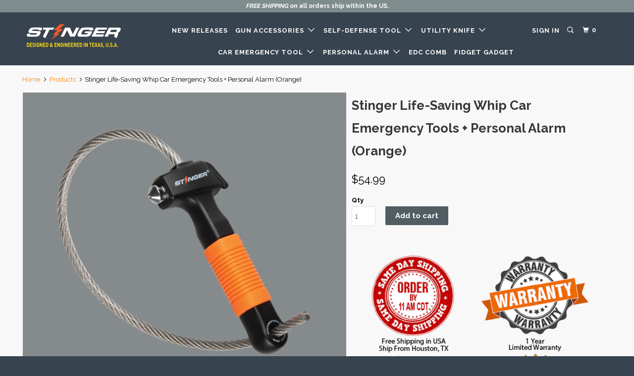

--- FILE ---
content_type: text/html; charset=utf-8
request_url: https://thestingertools.com/products/stinger-life-saving-whip-car-emergency-tools-personal-alarm-1
body_size: 37228
content:
<!DOCTYPE html>
<!--[if lt IE 7 ]><html class="ie ie6" lang="en"> <![endif]-->
<!--[if IE 7 ]><html class="ie ie7" lang="en"> <![endif]-->
<!--[if IE 8 ]><html class="ie ie8" lang="en"> <![endif]-->
<!--[if IE 9 ]><html class="ie ie9" lang="en"> <![endif]-->
<!--[if (gte IE 10)|!(IE)]><!--><html lang="en"> <!--<![endif]-->
  <head>
    
    
   <!-- Google Tag Manager -->
<script>(function(w,d,s,l,i){w[l]=w[l]||[];w[l].push({'gtm.start':
new Date().getTime(),event:'gtm.js'});var f=d.getElementsByTagName(s)[0],
j=d.createElement(s),dl=l!='dataLayer'?'&l='+l:'';j.async=true;j.src=
'https://www.googletagmanager.com/gtm.js?id='+i+dl;f.parentNode.insertBefore(j,f);
})(window,document,'script','dataLayer','GTM-T57ZXK9');</script>
<!-- End Google Tag Manager --> 


    
   <!-- Facebook Pixel Code -->
<script>
  !function(f,b,e,v,n,t,s)
  {if(f.fbq)return;n=f.fbq=function(){n.callMethod?
  n.callMethod.apply(n,arguments):n.queue.push(arguments)};
  if(!f._fbq)f._fbq=n;n.push=n;n.loaded=!0;n.version='2.0';
  n.queue=[];t=b.createElement(e);t.async=!0;
  t.src=v;s=b.getElementsByTagName(e)[0];
  s.parentNode.insertBefore(t,s)}(window, document,'script',
  'https://connect.facebook.net/en_US/fbevents.js');
  fbq('init', '1944578229268547');
  fbq('track', 'PageView');
  
</script>
<noscript>
  < img height="1" width="1" style="display:none" 
       src="https://www.facebook.com/tr?id=1944578229268547&ev=PageView&noscript=1"/>
  
</noscript>
<!-- End Facebook Pixel Code --> 
    
    
 

    

<!-- Microsoft Universal Event Tracking Tag code -->    
<script>(function(w,d,t,r,u)
        {var f,n,i;w[u]=w[u]||[],
          f=function(){var o={ti:"137027857"};o.q=w[u],w[u]=new UET(o),w[u].push("pageLoad")
                      },n=d.createElement(t),n.src=r,n.async=1,n.onload=n.onreadystatechange=function()
        {var s=this.readyState;s&&s!=="loaded"&&s!=="complete"||(f(),n.onload=n.onreadystatechange=null)
        },i=d.getElementsByTagName(t)[0],i.parentNode.insertBefore(n,i)})(window,document,"script","//bat.bing.com/bat.js","uetq");
</script>    
<!-- End Microsoft Universal Event Tracking Tag code -->    
    
<!-- Clarity tracking code for https://thestingertools.com/ -->
<script>    (function(c,l,a,r,i,t,y){        c[a]=c[a]||function(){(c[a].q=c[a].q||[]).push(arguments)};        t=l.createElement(r);t.async=1;t.src="https://www.clarity.ms/tag/"+i+"?ref=bwt";        y=l.getElementsByTagName(r)[0];y.parentNode.insertBefore(t,y);    })(window, document, "clarity", "script", "a8v7mumqj7");</script>
<script type="text/javascript">
    (function(c,l,a,r,i,t,y){
        c[a]=c[a]||function(){(c[a].q=c[a].q||[]).push(arguments)};
        t=l.createElement(r);t.async=1;t.src="https://www.clarity.ms/tag/"+i;
        y=l.getElementsByTagName(r)[0];y.parentNode.insertBefore(t,y);
    })(window, document, "clarity", "script", "a8v8ipq9ff");
</script>    
    
    <meta charset="utf-8">
    <meta http-equiv="cleartype" content="on">
    <meta name="robots" content="index,follow">
    
    
   <meta name="google-site-verification" content="nG3tYTdbeOk1eR15xVbQovqShtO_6rEAigt0KS9rok8" />
  
<meta name="p:domain_verify" content="3dfd8b43ee448187feacdcca54d97b38"/>
    
    
    
    
    
    


    <!-- Custom Fonts -->
    
      <link href="//fonts.googleapis.com/css?family=.|Raleway:light,normal,bold|Raleway:light,normal,bold|Raleway:light,normal,bold|Muli:light,normal,bold|Raleway:light,normal,bold" rel="stylesheet" type="text/css" />
    

    

<meta name="author" content="The Stinger Tools">
<meta property="og:url" content="https://thestingertools.com/products/stinger-life-saving-whip-car-emergency-tools-personal-alarm-1">
<meta property="og:site_name" content="The Stinger Tools">


  <meta property="og:type" content="product">
  <meta property="og:title" content="Stinger Life-Saving Whip Car Emergency Tools + Personal Alarm (Orange)">
  
    <meta property="og:image" content="http://thestingertools.com/cdn/shop/products/Personal_Alarm-11_5b519dd7-fa99-49e1-9a31-14883d3f997c_600x.jpg?v=1603846599">
    <meta property="og:image:secure_url" content="https://thestingertools.com/cdn/shop/products/Personal_Alarm-11_5b519dd7-fa99-49e1-9a31-14883d3f997c_600x.jpg?v=1603846599">
    
  
    <meta property="og:image" content="http://thestingertools.com/cdn/shop/products/Life-Saving_Whip_1500x1500-03_8f0cd614-5799-47ec-8902-bfa0cdb28c93_600x.jpg?v=1603846599">
    <meta property="og:image:secure_url" content="https://thestingertools.com/cdn/shop/products/Life-Saving_Whip_1500x1500-03_8f0cd614-5799-47ec-8902-bfa0cdb28c93_600x.jpg?v=1603846599">
    
  
    <meta property="og:image" content="http://thestingertools.com/cdn/shop/products/IMG_6122-orange_4c63ba56-c974-4782-8581-f9a77cbc7960_600x.png?v=1723836170">
    <meta property="og:image:secure_url" content="https://thestingertools.com/cdn/shop/products/IMG_6122-orange_4c63ba56-c974-4782-8581-f9a77cbc7960_600x.png?v=1723836170">
    
  
  <meta property="og:price:amount" content="54.99">
  <meta property="og:price:currency" content="USD">


  <meta property="og:description" content="DISCLAIMER: Please note that the Stinger Personal Safety Alarm is intended to be used only as a deterrent in emergency situations. It is not designed or intended to be used as a weapon. Please use the tool responsibly and follow all safety precautions to avoid injury or harm to yourself or others. We do not endorse the">




  <meta name="twitter:site" content="@stingertools">

<meta name="twitter:card" content="summary">

  <meta name="twitter:title" content="Stinger Life-Saving Whip Car Emergency Tools + Personal Alarm (Orange)">
  <meta name="twitter:description" content="DISCLAIMER: Please note that the Stinger Personal Safety Alarm is intended to be used only as a deterrent in emergency situations. It is not designed or intended to be used as a weapon. Please use the tool responsibly and follow all safety precautions to avoid injury or harm to yourself or others. We do not endorse the use of the tool for any other purpose or in any manner inconsistent with its intended use. By purchasing the Stinger Personal Safety Alarm, you agree to use it only in emergency situations for personal safety and assume all responsibility for any consequences that may result from its use. We cannot be held liable for any misuse or improper use of the product. LIFE-SAVING TECHNOLOGY Emergency tools that include a window breaker and seat belt cutter have been around for many years. The">
  <meta name="twitter:image" content="https://thestingertools.com/cdn/shop/products/Personal_Alarm-11_5b519dd7-fa99-49e1-9a31-14883d3f997c_240x.jpg?v=1603846599">
  <meta name="twitter:image:width" content="240">
  <meta name="twitter:image:height" content="240">


    
    

    <!-- Mobile Specific Metas -->
    <meta name="HandheldFriendly" content="True">
    <meta name="MobileOptimized" content="320">
    <meta name="viewport" content="width=device-width,initial-scale=1.0">
    <meta name="theme-color" content="#f8f8f8">

    <!-- Stylesheets for Parallax 3.3.0 -->
    <link href="//thestingertools.com/cdn/shop/t/3/assets/styles.scss.css?v=114357641926160959281696371065" rel="stylesheet" type="text/css" media="all" />

    
      <link rel="shortcut icon" type="image/x-icon" href="//thestingertools.com/cdn/shop/files/STINGER-LOGO-icon-05_32x32.jpg?v=1613540502">
    

    <link rel="canonical" href="https://thestingertools.com/products/stinger-life-saving-whip-car-emergency-tools-personal-alarm-1" />

    

    <script src="//thestingertools.com/cdn/shop/t/3/assets/app.js?v=24947793504528519241700011040" type="text/javascript"></script>

    <!--[if lte IE 8]>
      <link href="//thestingertools.com/cdn/shop/t/3/assets/ie.css?v=1024305471161636101537498815" rel="stylesheet" type="text/css" media="all" />
      <script src="//thestingertools.com/cdn/shop/t/3/assets/skrollr.ie.js?v=116292453382836155221537498807" type="text/javascript"></script>
    <![endif]-->

    <script>window.performance && window.performance.mark && window.performance.mark('shopify.content_for_header.start');</script><meta name="google-site-verification" content="wr0FMWKy6-LvpnykVLUkBh3I8ftxvvA-EHei9HdXqV4">
<meta name="google-site-verification" content="ywrEJvOybnO9o6YHD8x6SAEJdzM_Y3634ozpJUbLzpk">
<meta id="shopify-digital-wallet" name="shopify-digital-wallet" content="/4908679266/digital_wallets/dialog">
<meta name="shopify-checkout-api-token" content="c4ecebbca6f487fc3b14ea8d9cc3344f">
<meta id="in-context-paypal-metadata" data-shop-id="4908679266" data-venmo-supported="false" data-environment="production" data-locale="en_US" data-paypal-v4="true" data-currency="USD">
<link rel="alternate" type="application/json+oembed" href="https://thestingertools.com/products/stinger-life-saving-whip-car-emergency-tools-personal-alarm-1.oembed">
<script async="async" src="/checkouts/internal/preloads.js?locale=en-US"></script>
<link rel="preconnect" href="https://shop.app" crossorigin="anonymous">
<script async="async" src="https://shop.app/checkouts/internal/preloads.js?locale=en-US&shop_id=4908679266" crossorigin="anonymous"></script>
<script id="apple-pay-shop-capabilities" type="application/json">{"shopId":4908679266,"countryCode":"US","currencyCode":"USD","merchantCapabilities":["supports3DS"],"merchantId":"gid:\/\/shopify\/Shop\/4908679266","merchantName":"The Stinger Tools","requiredBillingContactFields":["postalAddress","email","phone"],"requiredShippingContactFields":["postalAddress","email","phone"],"shippingType":"shipping","supportedNetworks":["visa","masterCard","amex","discover","elo","jcb"],"total":{"type":"pending","label":"The Stinger Tools","amount":"1.00"},"shopifyPaymentsEnabled":true,"supportsSubscriptions":true}</script>
<script id="shopify-features" type="application/json">{"accessToken":"c4ecebbca6f487fc3b14ea8d9cc3344f","betas":["rich-media-storefront-analytics"],"domain":"thestingertools.com","predictiveSearch":true,"shopId":4908679266,"locale":"en"}</script>
<script>var Shopify = Shopify || {};
Shopify.shop = "stingertools.myshopify.com";
Shopify.locale = "en";
Shopify.currency = {"active":"USD","rate":"1.0"};
Shopify.country = "US";
Shopify.theme = {"name":"theme-export-ztylus-com-parallax-v3-11-20sep2","id":37996494946,"schema_name":"Parallax","schema_version":"3.3.0","theme_store_id":null,"role":"main"};
Shopify.theme.handle = "null";
Shopify.theme.style = {"id":null,"handle":null};
Shopify.cdnHost = "thestingertools.com/cdn";
Shopify.routes = Shopify.routes || {};
Shopify.routes.root = "/";</script>
<script type="module">!function(o){(o.Shopify=o.Shopify||{}).modules=!0}(window);</script>
<script>!function(o){function n(){var o=[];function n(){o.push(Array.prototype.slice.apply(arguments))}return n.q=o,n}var t=o.Shopify=o.Shopify||{};t.loadFeatures=n(),t.autoloadFeatures=n()}(window);</script>
<script>
  window.ShopifyPay = window.ShopifyPay || {};
  window.ShopifyPay.apiHost = "shop.app\/pay";
  window.ShopifyPay.redirectState = null;
</script>
<script id="shop-js-analytics" type="application/json">{"pageType":"product"}</script>
<script defer="defer" async type="module" src="//thestingertools.com/cdn/shopifycloud/shop-js/modules/v2/client.init-shop-cart-sync_C5BV16lS.en.esm.js"></script>
<script defer="defer" async type="module" src="//thestingertools.com/cdn/shopifycloud/shop-js/modules/v2/chunk.common_CygWptCX.esm.js"></script>
<script type="module">
  await import("//thestingertools.com/cdn/shopifycloud/shop-js/modules/v2/client.init-shop-cart-sync_C5BV16lS.en.esm.js");
await import("//thestingertools.com/cdn/shopifycloud/shop-js/modules/v2/chunk.common_CygWptCX.esm.js");

  window.Shopify.SignInWithShop?.initShopCartSync?.({"fedCMEnabled":true,"windoidEnabled":true});

</script>
<script>
  window.Shopify = window.Shopify || {};
  if (!window.Shopify.featureAssets) window.Shopify.featureAssets = {};
  window.Shopify.featureAssets['shop-js'] = {"shop-cart-sync":["modules/v2/client.shop-cart-sync_ZFArdW7E.en.esm.js","modules/v2/chunk.common_CygWptCX.esm.js"],"init-fed-cm":["modules/v2/client.init-fed-cm_CmiC4vf6.en.esm.js","modules/v2/chunk.common_CygWptCX.esm.js"],"shop-button":["modules/v2/client.shop-button_tlx5R9nI.en.esm.js","modules/v2/chunk.common_CygWptCX.esm.js"],"shop-cash-offers":["modules/v2/client.shop-cash-offers_DOA2yAJr.en.esm.js","modules/v2/chunk.common_CygWptCX.esm.js","modules/v2/chunk.modal_D71HUcav.esm.js"],"init-windoid":["modules/v2/client.init-windoid_sURxWdc1.en.esm.js","modules/v2/chunk.common_CygWptCX.esm.js"],"shop-toast-manager":["modules/v2/client.shop-toast-manager_ClPi3nE9.en.esm.js","modules/v2/chunk.common_CygWptCX.esm.js"],"init-shop-email-lookup-coordinator":["modules/v2/client.init-shop-email-lookup-coordinator_B8hsDcYM.en.esm.js","modules/v2/chunk.common_CygWptCX.esm.js"],"init-shop-cart-sync":["modules/v2/client.init-shop-cart-sync_C5BV16lS.en.esm.js","modules/v2/chunk.common_CygWptCX.esm.js"],"avatar":["modules/v2/client.avatar_BTnouDA3.en.esm.js"],"pay-button":["modules/v2/client.pay-button_FdsNuTd3.en.esm.js","modules/v2/chunk.common_CygWptCX.esm.js"],"init-customer-accounts":["modules/v2/client.init-customer-accounts_DxDtT_ad.en.esm.js","modules/v2/client.shop-login-button_C5VAVYt1.en.esm.js","modules/v2/chunk.common_CygWptCX.esm.js","modules/v2/chunk.modal_D71HUcav.esm.js"],"init-shop-for-new-customer-accounts":["modules/v2/client.init-shop-for-new-customer-accounts_ChsxoAhi.en.esm.js","modules/v2/client.shop-login-button_C5VAVYt1.en.esm.js","modules/v2/chunk.common_CygWptCX.esm.js","modules/v2/chunk.modal_D71HUcav.esm.js"],"shop-login-button":["modules/v2/client.shop-login-button_C5VAVYt1.en.esm.js","modules/v2/chunk.common_CygWptCX.esm.js","modules/v2/chunk.modal_D71HUcav.esm.js"],"init-customer-accounts-sign-up":["modules/v2/client.init-customer-accounts-sign-up_CPSyQ0Tj.en.esm.js","modules/v2/client.shop-login-button_C5VAVYt1.en.esm.js","modules/v2/chunk.common_CygWptCX.esm.js","modules/v2/chunk.modal_D71HUcav.esm.js"],"shop-follow-button":["modules/v2/client.shop-follow-button_Cva4Ekp9.en.esm.js","modules/v2/chunk.common_CygWptCX.esm.js","modules/v2/chunk.modal_D71HUcav.esm.js"],"checkout-modal":["modules/v2/client.checkout-modal_BPM8l0SH.en.esm.js","modules/v2/chunk.common_CygWptCX.esm.js","modules/v2/chunk.modal_D71HUcav.esm.js"],"lead-capture":["modules/v2/client.lead-capture_Bi8yE_yS.en.esm.js","modules/v2/chunk.common_CygWptCX.esm.js","modules/v2/chunk.modal_D71HUcav.esm.js"],"shop-login":["modules/v2/client.shop-login_D6lNrXab.en.esm.js","modules/v2/chunk.common_CygWptCX.esm.js","modules/v2/chunk.modal_D71HUcav.esm.js"],"payment-terms":["modules/v2/client.payment-terms_CZxnsJam.en.esm.js","modules/v2/chunk.common_CygWptCX.esm.js","modules/v2/chunk.modal_D71HUcav.esm.js"]};
</script>
<script>(function() {
  var isLoaded = false;
  function asyncLoad() {
    if (isLoaded) return;
    isLoaded = true;
    var urls = ["https:\/\/chimpstatic.com\/mcjs-connected\/js\/users\/c896b4bf39a0218182ab4e4e4\/57d75927c08f2356fa70fd1b0.js?shop=stingertools.myshopify.com","\/\/cdn.shopify.com\/proxy\/0d1bf27ba97cee7b74d70c7abbe6180d33d68cec61bb9f9511a25663a0a53f1a\/api.goaffpro.com\/loader.js?shop=stingertools.myshopify.com\u0026sp-cache-control=cHVibGljLCBtYXgtYWdlPTkwMA","https:\/\/cdn.popt.in\/pixel.js?id=c5d69f4a7f9e8\u0026shop=stingertools.myshopify.com","\/\/cdn.shopify.com\/proxy\/0da252fd218d6244ab1d12bb3bbc15b6dec2b76d719f0b0bd17138e63b10322a\/shopify-script-tags.s3.eu-west-1.amazonaws.com\/smartseo\/instantpage.js?shop=stingertools.myshopify.com\u0026sp-cache-control=cHVibGljLCBtYXgtYWdlPTkwMA","\/\/cdn.shopify.com\/proxy\/6d5811846f8bfa7760da8f406a5a1df5fe2c21301f65e5b2d674b3e33b367337\/bingshoppingtool-t2app-prod.trafficmanager.net\/uet\/tracking_script?shop=stingertools.myshopify.com\u0026sp-cache-control=cHVibGljLCBtYXgtYWdlPTkwMA","\/\/shopify.privy.com\/widget.js?shop=stingertools.myshopify.com","\/\/shopify.privy.com\/widget.js?shop=stingertools.myshopify.com","https:\/\/static.klaviyo.com\/onsite\/js\/klaviyo.js?company_id=XpAqLS\u0026shop=stingertools.myshopify.com"];
    for (var i = 0; i < urls.length; i++) {
      var s = document.createElement('script');
      s.type = 'text/javascript';
      s.async = true;
      s.src = urls[i];
      var x = document.getElementsByTagName('script')[0];
      x.parentNode.insertBefore(s, x);
    }
  };
  if(window.attachEvent) {
    window.attachEvent('onload', asyncLoad);
  } else {
    window.addEventListener('load', asyncLoad, false);
  }
})();</script>
<script id="__st">var __st={"a":4908679266,"offset":-21600,"reqid":"ba892648-70d3-407a-ac0e-c36f506d2762-1768618766","pageurl":"thestingertools.com\/products\/stinger-life-saving-whip-car-emergency-tools-personal-alarm-1","u":"6330eb3306dc","p":"product","rtyp":"product","rid":4608420479091};</script>
<script>window.ShopifyPaypalV4VisibilityTracking = true;</script>
<script id="captcha-bootstrap">!function(){'use strict';const t='contact',e='account',n='new_comment',o=[[t,t],['blogs',n],['comments',n],[t,'customer']],c=[[e,'customer_login'],[e,'guest_login'],[e,'recover_customer_password'],[e,'create_customer']],r=t=>t.map((([t,e])=>`form[action*='/${t}']:not([data-nocaptcha='true']) input[name='form_type'][value='${e}']`)).join(','),a=t=>()=>t?[...document.querySelectorAll(t)].map((t=>t.form)):[];function s(){const t=[...o],e=r(t);return a(e)}const i='password',u='form_key',d=['recaptcha-v3-token','g-recaptcha-response','h-captcha-response',i],f=()=>{try{return window.sessionStorage}catch{return}},m='__shopify_v',_=t=>t.elements[u];function p(t,e,n=!1){try{const o=window.sessionStorage,c=JSON.parse(o.getItem(e)),{data:r}=function(t){const{data:e,action:n}=t;return t[m]||n?{data:e,action:n}:{data:t,action:n}}(c);for(const[e,n]of Object.entries(r))t.elements[e]&&(t.elements[e].value=n);n&&o.removeItem(e)}catch(o){console.error('form repopulation failed',{error:o})}}const l='form_type',E='cptcha';function T(t){t.dataset[E]=!0}const w=window,h=w.document,L='Shopify',v='ce_forms',y='captcha';let A=!1;((t,e)=>{const n=(g='f06e6c50-85a8-45c8-87d0-21a2b65856fe',I='https://cdn.shopify.com/shopifycloud/storefront-forms-hcaptcha/ce_storefront_forms_captcha_hcaptcha.v1.5.2.iife.js',D={infoText:'Protected by hCaptcha',privacyText:'Privacy',termsText:'Terms'},(t,e,n)=>{const o=w[L][v],c=o.bindForm;if(c)return c(t,g,e,D).then(n);var r;o.q.push([[t,g,e,D],n]),r=I,A||(h.body.append(Object.assign(h.createElement('script'),{id:'captcha-provider',async:!0,src:r})),A=!0)});var g,I,D;w[L]=w[L]||{},w[L][v]=w[L][v]||{},w[L][v].q=[],w[L][y]=w[L][y]||{},w[L][y].protect=function(t,e){n(t,void 0,e),T(t)},Object.freeze(w[L][y]),function(t,e,n,w,h,L){const[v,y,A,g]=function(t,e,n){const i=e?o:[],u=t?c:[],d=[...i,...u],f=r(d),m=r(i),_=r(d.filter((([t,e])=>n.includes(e))));return[a(f),a(m),a(_),s()]}(w,h,L),I=t=>{const e=t.target;return e instanceof HTMLFormElement?e:e&&e.form},D=t=>v().includes(t);t.addEventListener('submit',(t=>{const e=I(t);if(!e)return;const n=D(e)&&!e.dataset.hcaptchaBound&&!e.dataset.recaptchaBound,o=_(e),c=g().includes(e)&&(!o||!o.value);(n||c)&&t.preventDefault(),c&&!n&&(function(t){try{if(!f())return;!function(t){const e=f();if(!e)return;const n=_(t);if(!n)return;const o=n.value;o&&e.removeItem(o)}(t);const e=Array.from(Array(32),(()=>Math.random().toString(36)[2])).join('');!function(t,e){_(t)||t.append(Object.assign(document.createElement('input'),{type:'hidden',name:u})),t.elements[u].value=e}(t,e),function(t,e){const n=f();if(!n)return;const o=[...t.querySelectorAll(`input[type='${i}']`)].map((({name:t})=>t)),c=[...d,...o],r={};for(const[a,s]of new FormData(t).entries())c.includes(a)||(r[a]=s);n.setItem(e,JSON.stringify({[m]:1,action:t.action,data:r}))}(t,e)}catch(e){console.error('failed to persist form',e)}}(e),e.submit())}));const S=(t,e)=>{t&&!t.dataset[E]&&(n(t,e.some((e=>e===t))),T(t))};for(const o of['focusin','change'])t.addEventListener(o,(t=>{const e=I(t);D(e)&&S(e,y())}));const B=e.get('form_key'),M=e.get(l),P=B&&M;t.addEventListener('DOMContentLoaded',(()=>{const t=y();if(P)for(const e of t)e.elements[l].value===M&&p(e,B);[...new Set([...A(),...v().filter((t=>'true'===t.dataset.shopifyCaptcha))])].forEach((e=>S(e,t)))}))}(h,new URLSearchParams(w.location.search),n,t,e,['guest_login'])})(!0,!0)}();</script>
<script integrity="sha256-4kQ18oKyAcykRKYeNunJcIwy7WH5gtpwJnB7kiuLZ1E=" data-source-attribution="shopify.loadfeatures" defer="defer" src="//thestingertools.com/cdn/shopifycloud/storefront/assets/storefront/load_feature-a0a9edcb.js" crossorigin="anonymous"></script>
<script crossorigin="anonymous" defer="defer" src="//thestingertools.com/cdn/shopifycloud/storefront/assets/shopify_pay/storefront-65b4c6d7.js?v=20250812"></script>
<script data-source-attribution="shopify.dynamic_checkout.dynamic.init">var Shopify=Shopify||{};Shopify.PaymentButton=Shopify.PaymentButton||{isStorefrontPortableWallets:!0,init:function(){window.Shopify.PaymentButton.init=function(){};var t=document.createElement("script");t.src="https://thestingertools.com/cdn/shopifycloud/portable-wallets/latest/portable-wallets.en.js",t.type="module",document.head.appendChild(t)}};
</script>
<script data-source-attribution="shopify.dynamic_checkout.buyer_consent">
  function portableWalletsHideBuyerConsent(e){var t=document.getElementById("shopify-buyer-consent"),n=document.getElementById("shopify-subscription-policy-button");t&&n&&(t.classList.add("hidden"),t.setAttribute("aria-hidden","true"),n.removeEventListener("click",e))}function portableWalletsShowBuyerConsent(e){var t=document.getElementById("shopify-buyer-consent"),n=document.getElementById("shopify-subscription-policy-button");t&&n&&(t.classList.remove("hidden"),t.removeAttribute("aria-hidden"),n.addEventListener("click",e))}window.Shopify?.PaymentButton&&(window.Shopify.PaymentButton.hideBuyerConsent=portableWalletsHideBuyerConsent,window.Shopify.PaymentButton.showBuyerConsent=portableWalletsShowBuyerConsent);
</script>
<script data-source-attribution="shopify.dynamic_checkout.cart.bootstrap">document.addEventListener("DOMContentLoaded",(function(){function t(){return document.querySelector("shopify-accelerated-checkout-cart, shopify-accelerated-checkout")}if(t())Shopify.PaymentButton.init();else{new MutationObserver((function(e,n){t()&&(Shopify.PaymentButton.init(),n.disconnect())})).observe(document.body,{childList:!0,subtree:!0})}}));
</script>
<link id="shopify-accelerated-checkout-styles" rel="stylesheet" media="screen" href="https://thestingertools.com/cdn/shopifycloud/portable-wallets/latest/accelerated-checkout-backwards-compat.css" crossorigin="anonymous">
<style id="shopify-accelerated-checkout-cart">
        #shopify-buyer-consent {
  margin-top: 1em;
  display: inline-block;
  width: 100%;
}

#shopify-buyer-consent.hidden {
  display: none;
}

#shopify-subscription-policy-button {
  background: none;
  border: none;
  padding: 0;
  text-decoration: underline;
  font-size: inherit;
  cursor: pointer;
}

#shopify-subscription-policy-button::before {
  box-shadow: none;
}

      </style>

<script>window.performance && window.performance.mark && window.performance.mark('shopify.content_for_header.end');</script>
  


    
  
    
    













<link href="//thestingertools.com/cdn/shop/t/3/assets/limoniapps.discounturl.css?v=102652026321623097351537498806" rel="stylesheet" type="text/css" media="all" />
<link href="//thestingertools.com/cdn/shop/t/3/assets/limoniapps.discounturl.cart.css?v=137387066482438300261537498806" rel="stylesheet" type="text/css" media="all" />
<script src="//thestingertools.com/cdn/shop/t/3/assets/limoniapps.discounturl.js?v=121752567845336728081537498806" type="text/javascript"></script>




<!-- BeginConsistentCartAddon --><script>Shopify.customer_logged_in = false ;Shopify.customer_email = "" ;Shopify.log_uuids = true;</script><!-- EndConsistentCartAddon -->

                      <!--StartCartCartCustomCode-->
                      
                      <!-- Abandoned Cart Information -->
                      <div id="care-cart-customer-information" style="display:none">
                        {"id":"", "email":"","default_address":null,"first_name":"","last_name":"","name":"" }
                      </div>
                      <!-- Abandoned Cart Information -->
                      
                      <!--  ShopInformation -->
                      <div id="care-cart-shop-information" style="display:none">
                        {"domain":"stingertools.myshopify.com" }
                      </div>
                      <!--  ShopInformation -->
                      
                      <!--EndCareCartCustomCode-->
                      
<script>
    
    
    
    var gsf_conversion_data = {page_type : 'product', event : 'view_item', data : {product_data : [{variant_id : 32089114935411, product_id : 4608420479091, name : "Stinger Life-Saving Whip Car Emergency Tools + Personal Alarm (Orange)", price : "54.99", currency : "USD", sku : "STG-PALM-OSDWHIP", brand : "Stinger", variant : "Default Title", category : "Whip Car Emergency Tool"}], total_price : "54.99"}};
    
</script>
  
  

  <!-- "snippets/shogun-head.liquid" was not rendered, the associated app was uninstalled -->
<!-- BEGIN app block: shopify://apps/smart-seo/blocks/smartseo/7b0a6064-ca2e-4392-9a1d-8c43c942357b --><meta name="smart-seo-integrated" content="true" /><!-- metatagsSavedToSEOFields: false --><!-- BEGIN app snippet: smartseo.product.metatags --><!-- product_seo_template_metafield:  --><title>Stinger Life-Saving Whip Car Emergency Tools + Personal Alarm (Orange)</title>
<meta name="description" content="DISCLAIMER: Please note that the Stinger Personal Safety Alarm is intended to be used only as a deterrent in emergency situations. It is not designed or intended to be used as a weapon. Please use the tool responsibly and follow all safety precautions to avoid injury or harm to yourself or others. We do not endorse the" />
<meta name="smartseo-timestamp" content="0" /><!-- END app snippet --><!-- END app block --><!-- BEGIN app block: shopify://apps/klaviyo-email-marketing-sms/blocks/klaviyo-onsite-embed/2632fe16-c075-4321-a88b-50b567f42507 -->












  <script async src="https://static.klaviyo.com/onsite/js/XpAqLS/klaviyo.js?company_id=XpAqLS"></script>
  <script>!function(){if(!window.klaviyo){window._klOnsite=window._klOnsite||[];try{window.klaviyo=new Proxy({},{get:function(n,i){return"push"===i?function(){var n;(n=window._klOnsite).push.apply(n,arguments)}:function(){for(var n=arguments.length,o=new Array(n),w=0;w<n;w++)o[w]=arguments[w];var t="function"==typeof o[o.length-1]?o.pop():void 0,e=new Promise((function(n){window._klOnsite.push([i].concat(o,[function(i){t&&t(i),n(i)}]))}));return e}}})}catch(n){window.klaviyo=window.klaviyo||[],window.klaviyo.push=function(){var n;(n=window._klOnsite).push.apply(n,arguments)}}}}();</script>

  
    <script id="viewed_product">
      if (item == null) {
        var _learnq = _learnq || [];

        var MetafieldReviews = null
        var MetafieldYotpoRating = null
        var MetafieldYotpoCount = null
        var MetafieldLooxRating = null
        var MetafieldLooxCount = null
        var okendoProduct = null
        var okendoProductReviewCount = null
        var okendoProductReviewAverageValue = null
        try {
          // The following fields are used for Customer Hub recently viewed in order to add reviews.
          // This information is not part of __kla_viewed. Instead, it is part of __kla_viewed_reviewed_items
          MetafieldReviews = {};
          MetafieldYotpoRating = null
          MetafieldYotpoCount = null
          MetafieldLooxRating = null
          MetafieldLooxCount = null

          okendoProduct = null
          // If the okendo metafield is not legacy, it will error, which then requires the new json formatted data
          if (okendoProduct && 'error' in okendoProduct) {
            okendoProduct = null
          }
          okendoProductReviewCount = okendoProduct ? okendoProduct.reviewCount : null
          okendoProductReviewAverageValue = okendoProduct ? okendoProduct.reviewAverageValue : null
        } catch (error) {
          console.error('Error in Klaviyo onsite reviews tracking:', error);
        }

        var item = {
          Name: "Stinger Life-Saving Whip Car Emergency Tools + Personal Alarm (Orange)",
          ProductID: 4608420479091,
          Categories: ["All Products","Life-Saving Hammer Whip","Personal Safety Alarm Keychain","SELF-DEFENSE TOOLS","Stinger Whip Car Emergency Tool","Super Duty Hammer Car Emergency Tool"],
          ImageURL: "https://thestingertools.com/cdn/shop/products/Personal_Alarm-11_5b519dd7-fa99-49e1-9a31-14883d3f997c_grande.jpg?v=1603846599",
          URL: "https://thestingertools.com/products/stinger-life-saving-whip-car-emergency-tools-personal-alarm-1",
          Brand: "Stinger",
          Price: "$54.99",
          Value: "54.99",
          CompareAtPrice: "$0.00"
        };
        _learnq.push(['track', 'Viewed Product', item]);
        _learnq.push(['trackViewedItem', {
          Title: item.Name,
          ItemId: item.ProductID,
          Categories: item.Categories,
          ImageUrl: item.ImageURL,
          Url: item.URL,
          Metadata: {
            Brand: item.Brand,
            Price: item.Price,
            Value: item.Value,
            CompareAtPrice: item.CompareAtPrice
          },
          metafields:{
            reviews: MetafieldReviews,
            yotpo:{
              rating: MetafieldYotpoRating,
              count: MetafieldYotpoCount,
            },
            loox:{
              rating: MetafieldLooxRating,
              count: MetafieldLooxCount,
            },
            okendo: {
              rating: okendoProductReviewAverageValue,
              count: okendoProductReviewCount,
            }
          }
        }]);
      }
    </script>
  




  <script>
    window.klaviyoReviewsProductDesignMode = false
  </script>







<!-- END app block --><link href="https://monorail-edge.shopifysvc.com" rel="dns-prefetch">
<script>(function(){if ("sendBeacon" in navigator && "performance" in window) {try {var session_token_from_headers = performance.getEntriesByType('navigation')[0].serverTiming.find(x => x.name == '_s').description;} catch {var session_token_from_headers = undefined;}var session_cookie_matches = document.cookie.match(/_shopify_s=([^;]*)/);var session_token_from_cookie = session_cookie_matches && session_cookie_matches.length === 2 ? session_cookie_matches[1] : "";var session_token = session_token_from_headers || session_token_from_cookie || "";function handle_abandonment_event(e) {var entries = performance.getEntries().filter(function(entry) {return /monorail-edge.shopifysvc.com/.test(entry.name);});if (!window.abandonment_tracked && entries.length === 0) {window.abandonment_tracked = true;var currentMs = Date.now();var navigation_start = performance.timing.navigationStart;var payload = {shop_id: 4908679266,url: window.location.href,navigation_start,duration: currentMs - navigation_start,session_token,page_type: "product"};window.navigator.sendBeacon("https://monorail-edge.shopifysvc.com/v1/produce", JSON.stringify({schema_id: "online_store_buyer_site_abandonment/1.1",payload: payload,metadata: {event_created_at_ms: currentMs,event_sent_at_ms: currentMs}}));}}window.addEventListener('pagehide', handle_abandonment_event);}}());</script>
<script id="web-pixels-manager-setup">(function e(e,d,r,n,o){if(void 0===o&&(o={}),!Boolean(null===(a=null===(i=window.Shopify)||void 0===i?void 0:i.analytics)||void 0===a?void 0:a.replayQueue)){var i,a;window.Shopify=window.Shopify||{};var t=window.Shopify;t.analytics=t.analytics||{};var s=t.analytics;s.replayQueue=[],s.publish=function(e,d,r){return s.replayQueue.push([e,d,r]),!0};try{self.performance.mark("wpm:start")}catch(e){}var l=function(){var e={modern:/Edge?\/(1{2}[4-9]|1[2-9]\d|[2-9]\d{2}|\d{4,})\.\d+(\.\d+|)|Firefox\/(1{2}[4-9]|1[2-9]\d|[2-9]\d{2}|\d{4,})\.\d+(\.\d+|)|Chrom(ium|e)\/(9{2}|\d{3,})\.\d+(\.\d+|)|(Maci|X1{2}).+ Version\/(15\.\d+|(1[6-9]|[2-9]\d|\d{3,})\.\d+)([,.]\d+|)( \(\w+\)|)( Mobile\/\w+|) Safari\/|Chrome.+OPR\/(9{2}|\d{3,})\.\d+\.\d+|(CPU[ +]OS|iPhone[ +]OS|CPU[ +]iPhone|CPU IPhone OS|CPU iPad OS)[ +]+(15[._]\d+|(1[6-9]|[2-9]\d|\d{3,})[._]\d+)([._]\d+|)|Android:?[ /-](13[3-9]|1[4-9]\d|[2-9]\d{2}|\d{4,})(\.\d+|)(\.\d+|)|Android.+Firefox\/(13[5-9]|1[4-9]\d|[2-9]\d{2}|\d{4,})\.\d+(\.\d+|)|Android.+Chrom(ium|e)\/(13[3-9]|1[4-9]\d|[2-9]\d{2}|\d{4,})\.\d+(\.\d+|)|SamsungBrowser\/([2-9]\d|\d{3,})\.\d+/,legacy:/Edge?\/(1[6-9]|[2-9]\d|\d{3,})\.\d+(\.\d+|)|Firefox\/(5[4-9]|[6-9]\d|\d{3,})\.\d+(\.\d+|)|Chrom(ium|e)\/(5[1-9]|[6-9]\d|\d{3,})\.\d+(\.\d+|)([\d.]+$|.*Safari\/(?![\d.]+ Edge\/[\d.]+$))|(Maci|X1{2}).+ Version\/(10\.\d+|(1[1-9]|[2-9]\d|\d{3,})\.\d+)([,.]\d+|)( \(\w+\)|)( Mobile\/\w+|) Safari\/|Chrome.+OPR\/(3[89]|[4-9]\d|\d{3,})\.\d+\.\d+|(CPU[ +]OS|iPhone[ +]OS|CPU[ +]iPhone|CPU IPhone OS|CPU iPad OS)[ +]+(10[._]\d+|(1[1-9]|[2-9]\d|\d{3,})[._]\d+)([._]\d+|)|Android:?[ /-](13[3-9]|1[4-9]\d|[2-9]\d{2}|\d{4,})(\.\d+|)(\.\d+|)|Mobile Safari.+OPR\/([89]\d|\d{3,})\.\d+\.\d+|Android.+Firefox\/(13[5-9]|1[4-9]\d|[2-9]\d{2}|\d{4,})\.\d+(\.\d+|)|Android.+Chrom(ium|e)\/(13[3-9]|1[4-9]\d|[2-9]\d{2}|\d{4,})\.\d+(\.\d+|)|Android.+(UC? ?Browser|UCWEB|U3)[ /]?(15\.([5-9]|\d{2,})|(1[6-9]|[2-9]\d|\d{3,})\.\d+)\.\d+|SamsungBrowser\/(5\.\d+|([6-9]|\d{2,})\.\d+)|Android.+MQ{2}Browser\/(14(\.(9|\d{2,})|)|(1[5-9]|[2-9]\d|\d{3,})(\.\d+|))(\.\d+|)|K[Aa][Ii]OS\/(3\.\d+|([4-9]|\d{2,})\.\d+)(\.\d+|)/},d=e.modern,r=e.legacy,n=navigator.userAgent;return n.match(d)?"modern":n.match(r)?"legacy":"unknown"}(),u="modern"===l?"modern":"legacy",c=(null!=n?n:{modern:"",legacy:""})[u],f=function(e){return[e.baseUrl,"/wpm","/b",e.hashVersion,"modern"===e.buildTarget?"m":"l",".js"].join("")}({baseUrl:d,hashVersion:r,buildTarget:u}),m=function(e){var d=e.version,r=e.bundleTarget,n=e.surface,o=e.pageUrl,i=e.monorailEndpoint;return{emit:function(e){var a=e.status,t=e.errorMsg,s=(new Date).getTime(),l=JSON.stringify({metadata:{event_sent_at_ms:s},events:[{schema_id:"web_pixels_manager_load/3.1",payload:{version:d,bundle_target:r,page_url:o,status:a,surface:n,error_msg:t},metadata:{event_created_at_ms:s}}]});if(!i)return console&&console.warn&&console.warn("[Web Pixels Manager] No Monorail endpoint provided, skipping logging."),!1;try{return self.navigator.sendBeacon.bind(self.navigator)(i,l)}catch(e){}var u=new XMLHttpRequest;try{return u.open("POST",i,!0),u.setRequestHeader("Content-Type","text/plain"),u.send(l),!0}catch(e){return console&&console.warn&&console.warn("[Web Pixels Manager] Got an unhandled error while logging to Monorail."),!1}}}}({version:r,bundleTarget:l,surface:e.surface,pageUrl:self.location.href,monorailEndpoint:e.monorailEndpoint});try{o.browserTarget=l,function(e){var d=e.src,r=e.async,n=void 0===r||r,o=e.onload,i=e.onerror,a=e.sri,t=e.scriptDataAttributes,s=void 0===t?{}:t,l=document.createElement("script"),u=document.querySelector("head"),c=document.querySelector("body");if(l.async=n,l.src=d,a&&(l.integrity=a,l.crossOrigin="anonymous"),s)for(var f in s)if(Object.prototype.hasOwnProperty.call(s,f))try{l.dataset[f]=s[f]}catch(e){}if(o&&l.addEventListener("load",o),i&&l.addEventListener("error",i),u)u.appendChild(l);else{if(!c)throw new Error("Did not find a head or body element to append the script");c.appendChild(l)}}({src:f,async:!0,onload:function(){if(!function(){var e,d;return Boolean(null===(d=null===(e=window.Shopify)||void 0===e?void 0:e.analytics)||void 0===d?void 0:d.initialized)}()){var d=window.webPixelsManager.init(e)||void 0;if(d){var r=window.Shopify.analytics;r.replayQueue.forEach((function(e){var r=e[0],n=e[1],o=e[2];d.publishCustomEvent(r,n,o)})),r.replayQueue=[],r.publish=d.publishCustomEvent,r.visitor=d.visitor,r.initialized=!0}}},onerror:function(){return m.emit({status:"failed",errorMsg:"".concat(f," has failed to load")})},sri:function(e){var d=/^sha384-[A-Za-z0-9+/=]+$/;return"string"==typeof e&&d.test(e)}(c)?c:"",scriptDataAttributes:o}),m.emit({status:"loading"})}catch(e){m.emit({status:"failed",errorMsg:(null==e?void 0:e.message)||"Unknown error"})}}})({shopId: 4908679266,storefrontBaseUrl: "https://thestingertools.com",extensionsBaseUrl: "https://extensions.shopifycdn.com/cdn/shopifycloud/web-pixels-manager",monorailEndpoint: "https://monorail-edge.shopifysvc.com/unstable/produce_batch",surface: "storefront-renderer",enabledBetaFlags: ["2dca8a86"],webPixelsConfigList: [{"id":"1507262579","configuration":"{\"accountID\":\"XpAqLS\",\"webPixelConfig\":\"eyJlbmFibGVBZGRlZFRvQ2FydEV2ZW50cyI6IHRydWV9\"}","eventPayloadVersion":"v1","runtimeContext":"STRICT","scriptVersion":"524f6c1ee37bacdca7657a665bdca589","type":"APP","apiClientId":123074,"privacyPurposes":["ANALYTICS","MARKETING"],"dataSharingAdjustments":{"protectedCustomerApprovalScopes":["read_customer_address","read_customer_email","read_customer_name","read_customer_personal_data","read_customer_phone"]}},{"id":"1389101171","configuration":"{\"ti\":\"137027857\",\"endpoint\":\"https:\/\/bat.bing.com\/action\/0\"}","eventPayloadVersion":"v1","runtimeContext":"STRICT","scriptVersion":"5ee93563fe31b11d2d65e2f09a5229dc","type":"APP","apiClientId":2997493,"privacyPurposes":["ANALYTICS","MARKETING","SALE_OF_DATA"],"dataSharingAdjustments":{"protectedCustomerApprovalScopes":["read_customer_personal_data"]}},{"id":"544440435","configuration":"{\"tagID\":\"2612633606462\"}","eventPayloadVersion":"v1","runtimeContext":"STRICT","scriptVersion":"18031546ee651571ed29edbe71a3550b","type":"APP","apiClientId":3009811,"privacyPurposes":["ANALYTICS","MARKETING","SALE_OF_DATA"],"dataSharingAdjustments":{"protectedCustomerApprovalScopes":["read_customer_address","read_customer_email","read_customer_name","read_customer_personal_data","read_customer_phone"]}},{"id":"533528691","configuration":"{\"shop\":\"stingertools.myshopify.com\",\"cookie_duration\":\"864000\"}","eventPayloadVersion":"v1","runtimeContext":"STRICT","scriptVersion":"a2e7513c3708f34b1f617d7ce88f9697","type":"APP","apiClientId":2744533,"privacyPurposes":["ANALYTICS","MARKETING"],"dataSharingAdjustments":{"protectedCustomerApprovalScopes":["read_customer_address","read_customer_email","read_customer_name","read_customer_personal_data","read_customer_phone"]}},{"id":"390332531","configuration":"{\"config\":\"{\\\"pixel_id\\\":\\\"AW-698384237\\\",\\\"target_country\\\":\\\"US\\\",\\\"gtag_events\\\":[{\\\"type\\\":\\\"search\\\",\\\"action_label\\\":\\\"AW-698384237\\\/cBAiCPTC_rEBEO3-gc0C\\\"},{\\\"type\\\":\\\"begin_checkout\\\",\\\"action_label\\\":\\\"AW-698384237\\\/CUemCPHC_rEBEO3-gc0C\\\"},{\\\"type\\\":\\\"view_item\\\",\\\"action_label\\\":[\\\"AW-698384237\\\/H87qCOvC_rEBEO3-gc0C\\\",\\\"MC-24Z5R276CE\\\"]},{\\\"type\\\":\\\"purchase\\\",\\\"action_label\\\":[\\\"AW-698384237\\\/dDZ3COjC_rEBEO3-gc0C\\\",\\\"MC-24Z5R276CE\\\"]},{\\\"type\\\":\\\"page_view\\\",\\\"action_label\\\":[\\\"AW-698384237\\\/SchqCOXC_rEBEO3-gc0C\\\",\\\"MC-24Z5R276CE\\\"]},{\\\"type\\\":\\\"add_payment_info\\\",\\\"action_label\\\":\\\"AW-698384237\\\/MbOlCPfC_rEBEO3-gc0C\\\"},{\\\"type\\\":\\\"add_to_cart\\\",\\\"action_label\\\":\\\"AW-698384237\\\/nIQxCO7C_rEBEO3-gc0C\\\"}],\\\"enable_monitoring_mode\\\":false}\"}","eventPayloadVersion":"v1","runtimeContext":"OPEN","scriptVersion":"b2a88bafab3e21179ed38636efcd8a93","type":"APP","apiClientId":1780363,"privacyPurposes":[],"dataSharingAdjustments":{"protectedCustomerApprovalScopes":["read_customer_address","read_customer_email","read_customer_name","read_customer_personal_data","read_customer_phone"]}},{"id":"330858611","configuration":"{\"pixelCode\":\"BUNF7V9FV3IJE3BKGQ2G\"}","eventPayloadVersion":"v1","runtimeContext":"STRICT","scriptVersion":"22e92c2ad45662f435e4801458fb78cc","type":"APP","apiClientId":4383523,"privacyPurposes":["ANALYTICS","MARKETING","SALE_OF_DATA"],"dataSharingAdjustments":{"protectedCustomerApprovalScopes":["read_customer_address","read_customer_email","read_customer_name","read_customer_personal_data","read_customer_phone"]}},{"id":"189497459","configuration":"{\"pixel_id\":\"1944578229268547\",\"pixel_type\":\"facebook_pixel\",\"metaapp_system_user_token\":\"-\"}","eventPayloadVersion":"v1","runtimeContext":"OPEN","scriptVersion":"ca16bc87fe92b6042fbaa3acc2fbdaa6","type":"APP","apiClientId":2329312,"privacyPurposes":["ANALYTICS","MARKETING","SALE_OF_DATA"],"dataSharingAdjustments":{"protectedCustomerApprovalScopes":["read_customer_address","read_customer_email","read_customer_name","read_customer_personal_data","read_customer_phone"]}},{"id":"shopify-app-pixel","configuration":"{}","eventPayloadVersion":"v1","runtimeContext":"STRICT","scriptVersion":"0450","apiClientId":"shopify-pixel","type":"APP","privacyPurposes":["ANALYTICS","MARKETING"]},{"id":"shopify-custom-pixel","eventPayloadVersion":"v1","runtimeContext":"LAX","scriptVersion":"0450","apiClientId":"shopify-pixel","type":"CUSTOM","privacyPurposes":["ANALYTICS","MARKETING"]}],isMerchantRequest: false,initData: {"shop":{"name":"The Stinger Tools","paymentSettings":{"currencyCode":"USD"},"myshopifyDomain":"stingertools.myshopify.com","countryCode":"US","storefrontUrl":"https:\/\/thestingertools.com"},"customer":null,"cart":null,"checkout":null,"productVariants":[{"price":{"amount":54.99,"currencyCode":"USD"},"product":{"title":"Stinger Life-Saving Whip Car Emergency Tools + Personal Alarm (Orange)","vendor":"Stinger","id":"4608420479091","untranslatedTitle":"Stinger Life-Saving Whip Car Emergency Tools + Personal Alarm (Orange)","url":"\/products\/stinger-life-saving-whip-car-emergency-tools-personal-alarm-1","type":"Whip Car Emergency Tool"},"id":"32089114935411","image":{"src":"\/\/thestingertools.com\/cdn\/shop\/products\/Personal_Alarm-11_5b519dd7-fa99-49e1-9a31-14883d3f997c.jpg?v=1603846599"},"sku":"STG-PALM-OSDWHIP","title":"Default Title","untranslatedTitle":"Default Title"}],"purchasingCompany":null},},"https://thestingertools.com/cdn","fcfee988w5aeb613cpc8e4bc33m6693e112",{"modern":"","legacy":""},{"shopId":"4908679266","storefrontBaseUrl":"https:\/\/thestingertools.com","extensionBaseUrl":"https:\/\/extensions.shopifycdn.com\/cdn\/shopifycloud\/web-pixels-manager","surface":"storefront-renderer","enabledBetaFlags":"[\"2dca8a86\"]","isMerchantRequest":"false","hashVersion":"fcfee988w5aeb613cpc8e4bc33m6693e112","publish":"custom","events":"[[\"page_viewed\",{}],[\"product_viewed\",{\"productVariant\":{\"price\":{\"amount\":54.99,\"currencyCode\":\"USD\"},\"product\":{\"title\":\"Stinger Life-Saving Whip Car Emergency Tools + Personal Alarm (Orange)\",\"vendor\":\"Stinger\",\"id\":\"4608420479091\",\"untranslatedTitle\":\"Stinger Life-Saving Whip Car Emergency Tools + Personal Alarm (Orange)\",\"url\":\"\/products\/stinger-life-saving-whip-car-emergency-tools-personal-alarm-1\",\"type\":\"Whip Car Emergency Tool\"},\"id\":\"32089114935411\",\"image\":{\"src\":\"\/\/thestingertools.com\/cdn\/shop\/products\/Personal_Alarm-11_5b519dd7-fa99-49e1-9a31-14883d3f997c.jpg?v=1603846599\"},\"sku\":\"STG-PALM-OSDWHIP\",\"title\":\"Default Title\",\"untranslatedTitle\":\"Default Title\"}}]]"});</script><script>
  window.ShopifyAnalytics = window.ShopifyAnalytics || {};
  window.ShopifyAnalytics.meta = window.ShopifyAnalytics.meta || {};
  window.ShopifyAnalytics.meta.currency = 'USD';
  var meta = {"product":{"id":4608420479091,"gid":"gid:\/\/shopify\/Product\/4608420479091","vendor":"Stinger","type":"Whip Car Emergency Tool","handle":"stinger-life-saving-whip-car-emergency-tools-personal-alarm-1","variants":[{"id":32089114935411,"price":5499,"name":"Stinger Life-Saving Whip Car Emergency Tools + Personal Alarm (Orange)","public_title":null,"sku":"STG-PALM-OSDWHIP"}],"remote":false},"page":{"pageType":"product","resourceType":"product","resourceId":4608420479091,"requestId":"ba892648-70d3-407a-ac0e-c36f506d2762-1768618766"}};
  for (var attr in meta) {
    window.ShopifyAnalytics.meta[attr] = meta[attr];
  }
</script>
<script class="analytics">
  (function () {
    var customDocumentWrite = function(content) {
      var jquery = null;

      if (window.jQuery) {
        jquery = window.jQuery;
      } else if (window.Checkout && window.Checkout.$) {
        jquery = window.Checkout.$;
      }

      if (jquery) {
        jquery('body').append(content);
      }
    };

    var hasLoggedConversion = function(token) {
      if (token) {
        return document.cookie.indexOf('loggedConversion=' + token) !== -1;
      }
      return false;
    }

    var setCookieIfConversion = function(token) {
      if (token) {
        var twoMonthsFromNow = new Date(Date.now());
        twoMonthsFromNow.setMonth(twoMonthsFromNow.getMonth() + 2);

        document.cookie = 'loggedConversion=' + token + '; expires=' + twoMonthsFromNow;
      }
    }

    var trekkie = window.ShopifyAnalytics.lib = window.trekkie = window.trekkie || [];
    if (trekkie.integrations) {
      return;
    }
    trekkie.methods = [
      'identify',
      'page',
      'ready',
      'track',
      'trackForm',
      'trackLink'
    ];
    trekkie.factory = function(method) {
      return function() {
        var args = Array.prototype.slice.call(arguments);
        args.unshift(method);
        trekkie.push(args);
        return trekkie;
      };
    };
    for (var i = 0; i < trekkie.methods.length; i++) {
      var key = trekkie.methods[i];
      trekkie[key] = trekkie.factory(key);
    }
    trekkie.load = function(config) {
      trekkie.config = config || {};
      trekkie.config.initialDocumentCookie = document.cookie;
      var first = document.getElementsByTagName('script')[0];
      var script = document.createElement('script');
      script.type = 'text/javascript';
      script.onerror = function(e) {
        var scriptFallback = document.createElement('script');
        scriptFallback.type = 'text/javascript';
        scriptFallback.onerror = function(error) {
                var Monorail = {
      produce: function produce(monorailDomain, schemaId, payload) {
        var currentMs = new Date().getTime();
        var event = {
          schema_id: schemaId,
          payload: payload,
          metadata: {
            event_created_at_ms: currentMs,
            event_sent_at_ms: currentMs
          }
        };
        return Monorail.sendRequest("https://" + monorailDomain + "/v1/produce", JSON.stringify(event));
      },
      sendRequest: function sendRequest(endpointUrl, payload) {
        // Try the sendBeacon API
        if (window && window.navigator && typeof window.navigator.sendBeacon === 'function' && typeof window.Blob === 'function' && !Monorail.isIos12()) {
          var blobData = new window.Blob([payload], {
            type: 'text/plain'
          });

          if (window.navigator.sendBeacon(endpointUrl, blobData)) {
            return true;
          } // sendBeacon was not successful

        } // XHR beacon

        var xhr = new XMLHttpRequest();

        try {
          xhr.open('POST', endpointUrl);
          xhr.setRequestHeader('Content-Type', 'text/plain');
          xhr.send(payload);
        } catch (e) {
          console.log(e);
        }

        return false;
      },
      isIos12: function isIos12() {
        return window.navigator.userAgent.lastIndexOf('iPhone; CPU iPhone OS 12_') !== -1 || window.navigator.userAgent.lastIndexOf('iPad; CPU OS 12_') !== -1;
      }
    };
    Monorail.produce('monorail-edge.shopifysvc.com',
      'trekkie_storefront_load_errors/1.1',
      {shop_id: 4908679266,
      theme_id: 37996494946,
      app_name: "storefront",
      context_url: window.location.href,
      source_url: "//thestingertools.com/cdn/s/trekkie.storefront.cd680fe47e6c39ca5d5df5f0a32d569bc48c0f27.min.js"});

        };
        scriptFallback.async = true;
        scriptFallback.src = '//thestingertools.com/cdn/s/trekkie.storefront.cd680fe47e6c39ca5d5df5f0a32d569bc48c0f27.min.js';
        first.parentNode.insertBefore(scriptFallback, first);
      };
      script.async = true;
      script.src = '//thestingertools.com/cdn/s/trekkie.storefront.cd680fe47e6c39ca5d5df5f0a32d569bc48c0f27.min.js';
      first.parentNode.insertBefore(script, first);
    };
    trekkie.load(
      {"Trekkie":{"appName":"storefront","development":false,"defaultAttributes":{"shopId":4908679266,"isMerchantRequest":null,"themeId":37996494946,"themeCityHash":"8504693908639891448","contentLanguage":"en","currency":"USD","eventMetadataId":"ecdf296c-09a4-4aee-b1bf-06be21c4046a"},"isServerSideCookieWritingEnabled":true,"monorailRegion":"shop_domain","enabledBetaFlags":["65f19447"]},"Session Attribution":{},"S2S":{"facebookCapiEnabled":true,"source":"trekkie-storefront-renderer","apiClientId":580111}}
    );

    var loaded = false;
    trekkie.ready(function() {
      if (loaded) return;
      loaded = true;

      window.ShopifyAnalytics.lib = window.trekkie;

      var originalDocumentWrite = document.write;
      document.write = customDocumentWrite;
      try { window.ShopifyAnalytics.merchantGoogleAnalytics.call(this); } catch(error) {};
      document.write = originalDocumentWrite;

      window.ShopifyAnalytics.lib.page(null,{"pageType":"product","resourceType":"product","resourceId":4608420479091,"requestId":"ba892648-70d3-407a-ac0e-c36f506d2762-1768618766","shopifyEmitted":true});

      var match = window.location.pathname.match(/checkouts\/(.+)\/(thank_you|post_purchase)/)
      var token = match? match[1]: undefined;
      if (!hasLoggedConversion(token)) {
        setCookieIfConversion(token);
        window.ShopifyAnalytics.lib.track("Viewed Product",{"currency":"USD","variantId":32089114935411,"productId":4608420479091,"productGid":"gid:\/\/shopify\/Product\/4608420479091","name":"Stinger Life-Saving Whip Car Emergency Tools + Personal Alarm (Orange)","price":"54.99","sku":"STG-PALM-OSDWHIP","brand":"Stinger","variant":null,"category":"Whip Car Emergency Tool","nonInteraction":true,"remote":false},undefined,undefined,{"shopifyEmitted":true});
      window.ShopifyAnalytics.lib.track("monorail:\/\/trekkie_storefront_viewed_product\/1.1",{"currency":"USD","variantId":32089114935411,"productId":4608420479091,"productGid":"gid:\/\/shopify\/Product\/4608420479091","name":"Stinger Life-Saving Whip Car Emergency Tools + Personal Alarm (Orange)","price":"54.99","sku":"STG-PALM-OSDWHIP","brand":"Stinger","variant":null,"category":"Whip Car Emergency Tool","nonInteraction":true,"remote":false,"referer":"https:\/\/thestingertools.com\/products\/stinger-life-saving-whip-car-emergency-tools-personal-alarm-1"});
      }
    });


        var eventsListenerScript = document.createElement('script');
        eventsListenerScript.async = true;
        eventsListenerScript.src = "//thestingertools.com/cdn/shopifycloud/storefront/assets/shop_events_listener-3da45d37.js";
        document.getElementsByTagName('head')[0].appendChild(eventsListenerScript);

})();</script>
  <script>
  if (!window.ga || (window.ga && typeof window.ga !== 'function')) {
    window.ga = function ga() {
      (window.ga.q = window.ga.q || []).push(arguments);
      if (window.Shopify && window.Shopify.analytics && typeof window.Shopify.analytics.publish === 'function') {
        window.Shopify.analytics.publish("ga_stub_called", {}, {sendTo: "google_osp_migration"});
      }
      console.error("Shopify's Google Analytics stub called with:", Array.from(arguments), "\nSee https://help.shopify.com/manual/promoting-marketing/pixels/pixel-migration#google for more information.");
    };
    if (window.Shopify && window.Shopify.analytics && typeof window.Shopify.analytics.publish === 'function') {
      window.Shopify.analytics.publish("ga_stub_initialized", {}, {sendTo: "google_osp_migration"});
    }
  }
</script>
<script
  defer
  src="https://thestingertools.com/cdn/shopifycloud/perf-kit/shopify-perf-kit-3.0.4.min.js"
  data-application="storefront-renderer"
  data-shop-id="4908679266"
  data-render-region="gcp-us-central1"
  data-page-type="product"
  data-theme-instance-id="37996494946"
  data-theme-name="Parallax"
  data-theme-version="3.3.0"
  data-monorail-region="shop_domain"
  data-resource-timing-sampling-rate="10"
  data-shs="true"
  data-shs-beacon="true"
  data-shs-export-with-fetch="true"
  data-shs-logs-sample-rate="1"
  data-shs-beacon-endpoint="https://thestingertools.com/api/collect"
></script>
</head>

  

  <body class="product " >
   
   <!-- for Rivyo reivew apps --> 
    
    
    
    
    <!-- Google Tag Manager (noscript) -->
<noscript><iframe src="https://www.googletagmanager.com/ns.html?id=GTM-T57ZXK9"
height="0" width="0" style="display:none;visibility:hidden"></iframe></noscript>
<!-- End Google Tag Manager (noscript) -->
    
    
    <div id="content_wrapper">
      <div id="shopify-section-header" class="shopify-section header-section">
  
    <div class="promo_banner js-promo_banner--global sticky-promo--true">
      
        <p><em><strong>FREE SHIPPING</strong></em> on all orders ship within the US.</p>
      
    </div>
  


<div id="header" class="mm-fixed-top Fixed mobile-header mobile-sticky-header--true" data-search-enabled="true">
  <a href="#nav" class="icon-menu"><span>Menu</span></a>
  <a href="https://thestingertools.com" title="The Stinger Tools" class="mobile_logo logo">
    
      <img src="//thestingertools.com/cdn/shop/files/STINGER-LOGO-with_texas-04-04-04_b397c4a5-0250-49a8-a700-e18eb13d3a02_410x.png?v=1681324981" alt="The Stinger Tools" />
    
  </a>
  <a href="#cart" class="icon-cart cart-button right"><span>0</span></a>
</div>

<div class="hidden">
  <div id="nav">
    <ul>
      
        
          <li ><a href="/collections/new-products">NEW RELEASES</a></li>
        
      
        
          <li >
          
            <a href="/collections/gun-accessories">GUN ACCESSORIES</a>
          
            <ul>
              
                
                  <li ><a href="/collections/minimalist-holster">Minimalist Holster</a></li>
                
              
                
                  <li ><a href="/collections/magnetic-gun-mount">Magnetic Gun Mount</a></li>
                
              
                
                  <li ><a href="/collections/bedside-holster">Bedside Holster</a></li>
                
              
                
                <li >
                  
                    <a href="/collections/concealed-carry-holster">Concealed Carry Holster</a>
                  
                  <ul>
                    
                      <li >
                      <a href="/collections/stinger-belly-band-holster">Belly Band Holster</a>
                      </li>
                    
                      <li >
                      <a href="/collections/chest-holster">Chest / Shoulder Holster</a>
                      </li>
                    
                  </ul>
                </li>
                
              
                
                <li >
                  
                    <a href="/collections/novelty-finger-sight-set">Novelty Finger Iron Sight</a>
                  
                  <ul>
                    
                      <li >
                      <a href="/collections/novelty-finger-iron-sight-set-offset-45-degree">Offset - Middle Finger & OK Hand</a>
                      </li>
                    
                      <li >
                      <a href="/collections/novelty-v-hand-thumbs-up-iron-sight-set-iron-sight-set-offset">Offset - V Hand & Thumbs Up</a>
                      </li>
                    
                      <li >
                      <a href="/collections/novelty-finger-iron-sight-set-straight">Straight - Middle Finger & OK Hand</a>
                      </li>
                    
                      <li >
                      <a href="/collections/novelty-v-hand-thumbs-up-finger-iron-sight-set-straight">Straight - V Hand & Thumbs Up</a>
                      </li>
                    
                  </ul>
                </li>
                
              
                
                  <li ><a href="/collections/stinger-python-action-camera-arm">Action Camera Mount</a></li>
                
              
                
                  <li ><a href="/collections/gun-accessories-other">Others</a></li>
                
              
            </ul>
          </li>
        
      
        
          <li >
          
            <a href="/collections/self-defense">SELF-DEFENSE TOOL</a>
          
            <ul>
              
                
                <li >
                  
                    <a href="/collections/stinger-whip-emergency-tool">Stinger Whip</a>
                  
                  <ul>
                    
                      <li >
                      <a href="https://thestingertools.com/collections/self-defense/products/stinger-belt-whip-car-emergency-tool-with-seat-belt-cutter-and-window-breaker">Concealed Carry Whip</a>
                      </li>
                    
                      <li >
                      <a href="/collections/stinger-whip-classic-edition">Classic Edition</a>
                      </li>
                    
                      <li >
                      <a href="/collections/stinger-whip-elite-edition">Elite Edition</a>
                      </li>
                    
                      <li >
                      <a href="/collections/stinger-whip-xl-edition">XL Gatekeeper Edition</a>
                      </li>
                    
                      <li >
                      <a href="/collections/life-saving-hammer-whip">Life-Saving Hammer Whip</a>
                      </li>
                    
                      <li >
                      <a href="/collections/stinger-whip-stiff-edition">Stiff Flex Edition</a>
                      </li>
                    
                      <li >
                      <a href="/collections/stinger-whip-to-fist">Whip to Fist</a>
                      </li>
                    
                  </ul>
                </li>
                
              
                
                  <li ><a href="/collections/stinger-kubaton">Stinger Kubotan</a></li>
                
              
                
                  <li ><a href="/collections/car-emergency-tool-other">Keychain / Car Mirror Pendant Decor</a></li>
                
              
                
                  <li ><a href="/collections/rattle-pen">Rattle Pen & Kubaton</a></li>
                
              
            </ul>
          </li>
        
      
        
          <li >
          
            <a href="/collections/stinger-utility-knife">UTILITY KNIFE</a>
          
            <ul>
              
                
                  <li ><a href="/collections/blade-replacement">Blade Replacement</a></li>
                
              
            </ul>
          </li>
        
      
        
          <li >
          
            <a href="/collections/car-emergency-tools">CAR EMERGENCY TOOL</a>
          
            <ul>
              
                
                  <li ><a href="/collections/super-duty-car-emergency-hammer">Super Duty Hammer Emergency Tool</a></li>
                
              
                
                  <li ><a href="/collections/usb-car-charger-emergency-tool">USB Car Charger Emergency Tool</a></li>
                
              
                
                  <li ><a href="/collections/car-air-vent-mount-emergency-tool">Car Air Vent Mount Emergency Tool</a></li>
                
              
                
                  <li ><a href="/collections/personal-safety-alarm-keychain">Personal Alarm Emergency Tool</a></li>
                
              
                
                  <li ><a href="/collections/car-emergency-tool-other">Keychain / Car Mirror Pendant Décor</a></li>
                
              
            </ul>
          </li>
        
      
        
          <li >
          
            <a href="/collections/personal-safety-alarm-keychain">PERSONAL ALARM</a>
          
            <ul>
              
                
                  <li ><a href="/collections/classic-personal-alarm">Classic Personal Alarm</a></li>
                
              
                
                  <li ><a href="/collections/stay-away-personal-alarm">Stay Away Personal Alarm</a></li>
                
              
                
                  <li ><a href="/collections/falcon-personal-alarm">Falcon Personal Alarm</a></li>
                
              
                
                  <li ><a href="/collections/stinger-loud-personal-alarm">Loud+ Personal Alarm</a></li>
                
              
            </ul>
          </li>
        
      
        
          <li ><a href="/collections/hair-grooming-comb">EDC COMB</a></li>
        
      
        
          <li ><a href="/collections/fidget-spinner">FIDGET GADGET</a></li>
        
      
      
        
          <li>
            <a href="/account/login" id="customer_login_link">Sign in</a>
          </li>
        
      
      
    </ul>
  </div>

  <form action="/checkout" method="post" id="cart">
    <ul data-money-format="${{amount}}" data-shop-currency="USD" data-shop-name="The Stinger Tools">
      <li class="mm-subtitle"><a class="continue ss-icon" href="#cart"><span class="icon-close"></span></a></li>

      
        <li class="empty_cart">Your Cart is Empty</li>
      
    </ul>
  </form>
</div>



<div class="header
            header-background--true
            header-transparency--false
            sticky-header--true
            
              mm-fixed-top
            
            
            
            
              header_bar
            " data-dropdown-position="below_parent">

  <div class="container">
    <div class="three columns logo secondary-logo--true">
      <a href="https://thestingertools.com" title="The Stinger Tools">
        
          
            <img src="//thestingertools.com/cdn/shop/files/STINGER-LOGO-with_texas-04-04-04_b397c4a5-0250-49a8-a700-e18eb13d3a02_410x.png?v=1681324981" alt="The Stinger Tools" class="primary_logo" />
          

          
            <img src="//thestingertools.com/cdn/shop/files/STINGER-LOGO-1-04-500x100_410x.png?v=1613544758" alt="The Stinger Tools" class="secondary_logo" />
          
        
      </a>
    </div>

    <div class="thirteen columns nav mobile_hidden">
      <ul class="menu right">
        
        
          <li class="header-account">
            <a href="/account" title="My Account ">Sign in</a>
          </li>
        
        
          <li class="search">
            <a href="/search" title="Search" id="search-toggle"><span class="icon-search"></span></a>
          </li>
        
        <li class="cart">
          <a href="#cart" class="icon-cart cart-button"><span>0</span></a>
        </li>
      </ul>

      <ul class="menu center">
        
          
            <li><a href="/collections/new-products" class="top-link ">NEW RELEASES</a></li>
          
        
          

            
            
            
            

            <li><a href="/collections/gun-accessories" class="sub-menu        ">GUN ACCESSORIES
              &nbsp;<span class="icon-arrow-down"></span></a>
              <div class="dropdown animated fadeIn dropdown-wide">
                <div class="dropdown_links clearfix">
                  <ul>
                    
                    
                    
                      
                      <li><a href="/collections/minimalist-holster">Minimalist Holster</a></li>
                      

                      
                    
                      
                      <li><a href="/collections/magnetic-gun-mount">Magnetic Gun Mount</a></li>
                      

                      
                    
                      
                      <li><a href="/collections/bedside-holster">Bedside Holster</a></li>
                      

                      
                    
                      
                      <li><a href="/collections/concealed-carry-holster">Concealed Carry Holster</a></li>
                      
                        
                          
                          <li>
                            <a class="sub-link" href="/collections/stinger-belly-band-holster">Belly Band Holster</a>
                          </li>
                        
                          
                          <li>
                            <a class="sub-link" href="/collections/chest-holster">Chest / Shoulder Holster</a>
                          </li>
                        
                      

                      
                    
                      
                      <li><a href="/collections/novelty-finger-sight-set">Novelty Finger Iron Sight</a></li>
                      
                        
                          
                          <li>
                            <a class="sub-link" href="/collections/novelty-finger-iron-sight-set-offset-45-degree">Offset - Middle Finger & OK Hand</a>
                          </li>
                        
                          
                          <li>
                            <a class="sub-link" href="/collections/novelty-v-hand-thumbs-up-iron-sight-set-iron-sight-set-offset">Offset - V Hand & Thumbs Up</a>
                          </li>
                        
                          
                          <li>
                            <a class="sub-link" href="/collections/novelty-finger-iron-sight-set-straight">Straight - Middle Finger & OK Hand</a>
                          </li>
                        
                          
                          <li>
                            <a class="sub-link" href="/collections/novelty-v-hand-thumbs-up-finger-iron-sight-set-straight">Straight - V Hand & Thumbs Up</a>
                          </li>
                        
                      

                      
                    
                      
                      <li><a href="/collections/stinger-python-action-camera-arm">Action Camera Mount</a></li>
                      

                      
                    
                      
                      <li><a href="/collections/gun-accessories-other">Others</a></li>
                      

                      
                        
                        </ul>
                        <ul>
                      
                    
                  </ul>
                </div>
              </div>
            </li>
          
        
          

            
            
            
            

            <li><a href="/collections/self-defense" class="sub-menu         ">SELF-DEFENSE TOOL
              &nbsp;<span class="icon-arrow-down"></span></a>
              <div class="dropdown animated fadeIn ">
                <div class="dropdown_links clearfix">
                  <ul>
                    
                    
                    
                      
                      <li><a href="/collections/stinger-whip-emergency-tool">Stinger Whip</a></li>
                      
                        
                          
                          <li>
                            <a class="sub-link" href="https://thestingertools.com/collections/self-defense/products/stinger-belt-whip-car-emergency-tool-with-seat-belt-cutter-and-window-breaker">Concealed Carry Whip</a>
                          </li>
                        
                          
                          <li>
                            <a class="sub-link" href="/collections/stinger-whip-classic-edition">Classic Edition</a>
                          </li>
                        
                          
                          <li>
                            <a class="sub-link" href="/collections/stinger-whip-elite-edition">Elite Edition</a>
                          </li>
                        
                          
                          <li>
                            <a class="sub-link" href="/collections/stinger-whip-xl-edition">XL Gatekeeper Edition</a>
                          </li>
                        
                          
                          <li>
                            <a class="sub-link" href="/collections/life-saving-hammer-whip">Life-Saving Hammer Whip</a>
                          </li>
                        
                          
                          <li>
                            <a class="sub-link" href="/collections/stinger-whip-stiff-edition">Stiff Flex Edition</a>
                          </li>
                        
                          
                          <li>
                            <a class="sub-link" href="/collections/stinger-whip-to-fist">Whip to Fist</a>
                          </li>
                        
                      

                      
                    
                      
                      <li><a href="/collections/stinger-kubaton">Stinger Kubotan</a></li>
                      

                      
                    
                      
                      <li><a href="/collections/car-emergency-tool-other">Keychain / Car Mirror Pendant Decor</a></li>
                      

                      
                    
                      
                      <li><a href="/collections/rattle-pen">Rattle Pen & Kubaton</a></li>
                      

                      
                    
                  </ul>
                </div>
              </div>
            </li>
          
        
          

            
            
            
            

            <li><a href="/collections/stinger-utility-knife" class="sub-menu  ">UTILITY KNIFE
              &nbsp;<span class="icon-arrow-down"></span></a>
              <div class="dropdown animated fadeIn ">
                <div class="dropdown_links clearfix">
                  <ul>
                    
                    
                    
                      
                      <li><a href="/collections/blade-replacement">Blade Replacement</a></li>
                      

                      
                    
                  </ul>
                </div>
              </div>
            </li>
          
        
          

            
            
            
            

            <li><a href="/collections/car-emergency-tools" class="sub-menu  ">CAR EMERGENCY TOOL
              &nbsp;<span class="icon-arrow-down"></span></a>
              <div class="dropdown animated fadeIn ">
                <div class="dropdown_links clearfix">
                  <ul>
                    
                    
                    
                      
                      <li><a href="/collections/super-duty-car-emergency-hammer">Super Duty Hammer Emergency Tool</a></li>
                      

                      
                    
                      
                      <li><a href="/collections/usb-car-charger-emergency-tool">USB Car Charger Emergency Tool</a></li>
                      

                      
                    
                      
                      <li><a href="/collections/car-air-vent-mount-emergency-tool">Car Air Vent Mount Emergency Tool</a></li>
                      

                      
                    
                      
                      <li><a href="/collections/personal-safety-alarm-keychain">Personal Alarm Emergency Tool</a></li>
                      

                      
                    
                      
                      <li><a href="/collections/car-emergency-tool-other">Keychain / Car Mirror Pendant Décor</a></li>
                      

                      
                    
                  </ul>
                </div>
              </div>
            </li>
          
        
          

            
            
            
            

            <li><a href="/collections/personal-safety-alarm-keychain" class="sub-menu  ">PERSONAL ALARM
              &nbsp;<span class="icon-arrow-down"></span></a>
              <div class="dropdown animated fadeIn ">
                <div class="dropdown_links clearfix">
                  <ul>
                    
                    
                    
                      
                      <li><a href="/collections/classic-personal-alarm">Classic Personal Alarm</a></li>
                      

                      
                    
                      
                      <li><a href="/collections/stay-away-personal-alarm">Stay Away Personal Alarm</a></li>
                      

                      
                    
                      
                      <li><a href="/collections/falcon-personal-alarm">Falcon Personal Alarm</a></li>
                      

                      
                    
                      
                      <li><a href="/collections/stinger-loud-personal-alarm">Loud+ Personal Alarm</a></li>
                      

                      
                    
                  </ul>
                </div>
              </div>
            </li>
          
        
          
            <li><a href="/collections/hair-grooming-comb" class="top-link ">EDC COMB</a></li>
          
        
          
            <li><a href="/collections/fidget-spinner" class="top-link ">FIDGET GADGET</a></li>
          
        
      </ul>
    </div>

  </div>
</div>

<style>
  div.logo img {
    width: 205px;
    max-width: 100%;
    max-height: 200px;
    display: block;
  }
  .mm-title img {
    max-width: 100%;
    max-height: 60px;
  }
  .header div.logo a {
    padding-top: 6px;
    padding-bottom: 6px;
  }
  
    .nav ul.menu {
      padding-top: 9px;
    }
  

  div.content {
    padding: 140px 0px 0px 0px;
  }

  @media only screen and (max-width: 767px) {
    div.content {
      padding-top: 20px;
    }
  }

  
    .dropdown {
      margin-top: -10px;
      z-index: 100;
    }
    .dropdown_links {
      margin-top: 10px;
    }
  

</style>


</div>

      <div class="global-wrapper">
        


<div id="shopify-section-product-template" class="shopify-section product-template-section"><div class="container main content main-wrapper">
  <div class="sixteen columns">
    <div class="clearfix breadcrumb">
      <div class="nav_arrows">
        

        
      </div>
      
  <div class="breadcrumb_text"  itemtype="http://schema.org/BreadcrumbList">
    <span itemprop="itemListElement"  itemtype="http://schema.org/ListItem"><a href="https://thestingertools.com" title="The Stinger Tools" itemprop="item"><span itemprop="name">Home</span></a></span>
    &nbsp;<span class="icon-arrow-right"></span>
    <span itemprop="itemListElement"  itemtype="http://schema.org/ListItem">
      
        <a href="/collections/all" title="Products">Products</a>
      
    </span>
    &nbsp;<span class="icon-arrow-right"></span>
    Stinger Life-Saving Whip Car Emergency Tools + Personal Alarm (Orange)
  </div>


    </div>
  </div>

  
  

  
    <div class="sixteen columns">
      <div class="product-4608420479091">
  

    <div class="section product_section clearfix
     thumbnail_position--bottom-thumbnails  product_slideshow_animation--fade"
       data-thumbnail="bottom-thumbnails"
       data-slideshow-animation="fade"
       data-slideshow-speed="4"
        itemtype="http://schema.org/Product">

      <div class="nine columns alpha ">
        

<div class="flexslider product_gallery product-4608420479091-gallery product_slider">
  <ul class="slides">
    
      <li data-thumb="//thestingertools.com/cdn/shop/products/Personal_Alarm-11_5b519dd7-fa99-49e1-9a31-14883d3f997c_1024x1024.jpg?v=1603846599" data-title="Stinger Life-Saving Whip Car Emergency Tools + Personal Alarm (Orange)">
        
          <a href="//thestingertools.com/cdn/shop/products/Personal_Alarm-11_5b519dd7-fa99-49e1-9a31-14883d3f997c_2048x.jpg?v=1603846599" class="fancybox" data-fancybox-group="4608420479091" title="Stinger Life-Saving Whip Car Emergency Tools + Personal Alarm (Orange)">
            <div class="image__container" style="max-width: 3125px">
              <img  src="//thestingertools.com/cdn/shop/products/Personal_Alarm-11_5b519dd7-fa99-49e1-9a31-14883d3f997c_100x.jpg?v=1603846599"
                    data-src="//thestingertools.com/cdn/shop/products/Personal_Alarm-11_5b519dd7-fa99-49e1-9a31-14883d3f997c_2048x.jpg?v=1603846599"
                    alt="Stinger Life-Saving Whip Car Emergency Tools + Personal Alarm (Orange)"
                    class="lazyload lazyload--fade-in cloudzoom featured_image"
                    data-image-id="15367598243955"
                    data-index="0"
                    data-cloudzoom="zoomImage: '//thestingertools.com/cdn/shop/products/Personal_Alarm-11_5b519dd7-fa99-49e1-9a31-14883d3f997c_2048x.jpg?v=1603846599', tintColor: '#f8f8f8', zoomPosition: 'inside', zoomOffsetX: 0, touchStartDelay: 250"
                    data-sizes="auto"
                    data-srcset=" //thestingertools.com/cdn/shop/products/Personal_Alarm-11_5b519dd7-fa99-49e1-9a31-14883d3f997c_2048x.jpg?v=1603846599 2048w,
                                  //thestingertools.com/cdn/shop/products/Personal_Alarm-11_5b519dd7-fa99-49e1-9a31-14883d3f997c_1600x.jpg?v=1603846599 1600w,
                                  //thestingertools.com/cdn/shop/products/Personal_Alarm-11_5b519dd7-fa99-49e1-9a31-14883d3f997c_1200x.jpg?v=1603846599 1200w,
                                  //thestingertools.com/cdn/shop/products/Personal_Alarm-11_5b519dd7-fa99-49e1-9a31-14883d3f997c_1000x.jpg?v=1603846599 1000w,
                                  //thestingertools.com/cdn/shop/products/Personal_Alarm-11_5b519dd7-fa99-49e1-9a31-14883d3f997c_800x.jpg?v=1603846599 800w,
                                  //thestingertools.com/cdn/shop/products/Personal_Alarm-11_5b519dd7-fa99-49e1-9a31-14883d3f997c_600x.jpg?v=1603846599 600w,
                                  //thestingertools.com/cdn/shop/products/Personal_Alarm-11_5b519dd7-fa99-49e1-9a31-14883d3f997c_400x.jpg?v=1603846599 400w"
                     />
            </div>
          </a>
        
      </li>
    
      <li data-thumb="//thestingertools.com/cdn/shop/products/Life-Saving_Whip_1500x1500-03_8f0cd614-5799-47ec-8902-bfa0cdb28c93_1024x1024.jpg?v=1603846599" data-title="Stinger Life-Saving Whip Car Emergency Tools + Personal Alarm (Orange)">
        
          <a href="//thestingertools.com/cdn/shop/products/Life-Saving_Whip_1500x1500-03_8f0cd614-5799-47ec-8902-bfa0cdb28c93_2048x.jpg?v=1603846599" class="fancybox" data-fancybox-group="4608420479091" title="Stinger Life-Saving Whip Car Emergency Tools + Personal Alarm (Orange)">
            <div class="image__container" style="max-width: 3125px">
              <img  src="//thestingertools.com/cdn/shop/products/Life-Saving_Whip_1500x1500-03_8f0cd614-5799-47ec-8902-bfa0cdb28c93_100x.jpg?v=1603846599"
                    data-src="//thestingertools.com/cdn/shop/products/Life-Saving_Whip_1500x1500-03_8f0cd614-5799-47ec-8902-bfa0cdb28c93_2048x.jpg?v=1603846599"
                    alt="Stinger Life-Saving Whip Car Emergency Tools + Personal Alarm (Orange)"
                    class="lazyload lazyload--fade-in cloudzoom "
                    data-image-id="15367598342259"
                    data-index="1"
                    data-cloudzoom="zoomImage: '//thestingertools.com/cdn/shop/products/Life-Saving_Whip_1500x1500-03_8f0cd614-5799-47ec-8902-bfa0cdb28c93_2048x.jpg?v=1603846599', tintColor: '#f8f8f8', zoomPosition: 'inside', zoomOffsetX: 0, touchStartDelay: 250"
                    data-sizes="auto"
                    data-srcset=" //thestingertools.com/cdn/shop/products/Life-Saving_Whip_1500x1500-03_8f0cd614-5799-47ec-8902-bfa0cdb28c93_2048x.jpg?v=1603846599 2048w,
                                  //thestingertools.com/cdn/shop/products/Life-Saving_Whip_1500x1500-03_8f0cd614-5799-47ec-8902-bfa0cdb28c93_1600x.jpg?v=1603846599 1600w,
                                  //thestingertools.com/cdn/shop/products/Life-Saving_Whip_1500x1500-03_8f0cd614-5799-47ec-8902-bfa0cdb28c93_1200x.jpg?v=1603846599 1200w,
                                  //thestingertools.com/cdn/shop/products/Life-Saving_Whip_1500x1500-03_8f0cd614-5799-47ec-8902-bfa0cdb28c93_1000x.jpg?v=1603846599 1000w,
                                  //thestingertools.com/cdn/shop/products/Life-Saving_Whip_1500x1500-03_8f0cd614-5799-47ec-8902-bfa0cdb28c93_800x.jpg?v=1603846599 800w,
                                  //thestingertools.com/cdn/shop/products/Life-Saving_Whip_1500x1500-03_8f0cd614-5799-47ec-8902-bfa0cdb28c93_600x.jpg?v=1603846599 600w,
                                  //thestingertools.com/cdn/shop/products/Life-Saving_Whip_1500x1500-03_8f0cd614-5799-47ec-8902-bfa0cdb28c93_400x.jpg?v=1603846599 400w"
                     />
            </div>
          </a>
        
      </li>
    
      <li data-thumb="//thestingertools.com/cdn/shop/products/IMG_6122-orange_4c63ba56-c974-4782-8581-f9a77cbc7960_1024x1024.png?v=1723836170" data-title="Stinger Life-Saving Whip Car Emergency Tools + Personal Alarm (Orange)">
        
          <a href="//thestingertools.com/cdn/shop/products/IMG_6122-orange_4c63ba56-c974-4782-8581-f9a77cbc7960_2048x.png?v=1723836170" class="fancybox" data-fancybox-group="4608420479091" title="Stinger Life-Saving Whip Car Emergency Tools + Personal Alarm (Orange)">
            <div class="image__container" style="max-width: 1500px">
              <img  src="//thestingertools.com/cdn/shop/products/IMG_6122-orange_4c63ba56-c974-4782-8581-f9a77cbc7960_100x.png?v=1723836170"
                    data-src="//thestingertools.com/cdn/shop/products/IMG_6122-orange_4c63ba56-c974-4782-8581-f9a77cbc7960_2048x.png?v=1723836170"
                    alt="Stinger Life-Saving Whip Car Emergency Tools + Personal Alarm (Orange)"
                    class="lazyload lazyload--fade-in cloudzoom "
                    data-image-id="15367598407795"
                    data-index="2"
                    data-cloudzoom="zoomImage: '//thestingertools.com/cdn/shop/products/IMG_6122-orange_4c63ba56-c974-4782-8581-f9a77cbc7960_2048x.png?v=1723836170', tintColor: '#f8f8f8', zoomPosition: 'inside', zoomOffsetX: 0, touchStartDelay: 250"
                    data-sizes="auto"
                    data-srcset=" //thestingertools.com/cdn/shop/products/IMG_6122-orange_4c63ba56-c974-4782-8581-f9a77cbc7960_2048x.png?v=1723836170 2048w,
                                  //thestingertools.com/cdn/shop/products/IMG_6122-orange_4c63ba56-c974-4782-8581-f9a77cbc7960_1600x.png?v=1723836170 1600w,
                                  //thestingertools.com/cdn/shop/products/IMG_6122-orange_4c63ba56-c974-4782-8581-f9a77cbc7960_1200x.png?v=1723836170 1200w,
                                  //thestingertools.com/cdn/shop/products/IMG_6122-orange_4c63ba56-c974-4782-8581-f9a77cbc7960_1000x.png?v=1723836170 1000w,
                                  //thestingertools.com/cdn/shop/products/IMG_6122-orange_4c63ba56-c974-4782-8581-f9a77cbc7960_800x.png?v=1723836170 800w,
                                  //thestingertools.com/cdn/shop/products/IMG_6122-orange_4c63ba56-c974-4782-8581-f9a77cbc7960_600x.png?v=1723836170 600w,
                                  //thestingertools.com/cdn/shop/products/IMG_6122-orange_4c63ba56-c974-4782-8581-f9a77cbc7960_400x.png?v=1723836170 400w"
                     />
            </div>
          </a>
        
      </li>
    
      <li data-thumb="//thestingertools.com/cdn/shop/products/IMG_6117-1500x1500_25cf5dbb-f573-407e-8f19-f2e802c91c13_1024x1024.jpg?v=1723836133" data-title="Stinger Life-Saving Whip Car Emergency Tools + Personal Alarm (Orange)">
        
          <a href="//thestingertools.com/cdn/shop/products/IMG_6117-1500x1500_25cf5dbb-f573-407e-8f19-f2e802c91c13_2048x.jpg?v=1723836133" class="fancybox" data-fancybox-group="4608420479091" title="Stinger Life-Saving Whip Car Emergency Tools + Personal Alarm (Orange)">
            <div class="image__container" style="max-width: 1500px">
              <img  src="//thestingertools.com/cdn/shop/products/IMG_6117-1500x1500_25cf5dbb-f573-407e-8f19-f2e802c91c13_100x.jpg?v=1723836133"
                    data-src="//thestingertools.com/cdn/shop/products/IMG_6117-1500x1500_25cf5dbb-f573-407e-8f19-f2e802c91c13_2048x.jpg?v=1723836133"
                    alt="Stinger Life-Saving Whip Car Emergency Tools + Personal Alarm (Orange)"
                    class="lazyload lazyload--fade-in cloudzoom "
                    data-image-id="15367598473331"
                    data-index="3"
                    data-cloudzoom="zoomImage: '//thestingertools.com/cdn/shop/products/IMG_6117-1500x1500_25cf5dbb-f573-407e-8f19-f2e802c91c13_2048x.jpg?v=1723836133', tintColor: '#f8f8f8', zoomPosition: 'inside', zoomOffsetX: 0, touchStartDelay: 250"
                    data-sizes="auto"
                    data-srcset=" //thestingertools.com/cdn/shop/products/IMG_6117-1500x1500_25cf5dbb-f573-407e-8f19-f2e802c91c13_2048x.jpg?v=1723836133 2048w,
                                  //thestingertools.com/cdn/shop/products/IMG_6117-1500x1500_25cf5dbb-f573-407e-8f19-f2e802c91c13_1600x.jpg?v=1723836133 1600w,
                                  //thestingertools.com/cdn/shop/products/IMG_6117-1500x1500_25cf5dbb-f573-407e-8f19-f2e802c91c13_1200x.jpg?v=1723836133 1200w,
                                  //thestingertools.com/cdn/shop/products/IMG_6117-1500x1500_25cf5dbb-f573-407e-8f19-f2e802c91c13_1000x.jpg?v=1723836133 1000w,
                                  //thestingertools.com/cdn/shop/products/IMG_6117-1500x1500_25cf5dbb-f573-407e-8f19-f2e802c91c13_800x.jpg?v=1723836133 800w,
                                  //thestingertools.com/cdn/shop/products/IMG_6117-1500x1500_25cf5dbb-f573-407e-8f19-f2e802c91c13_600x.jpg?v=1723836133 600w,
                                  //thestingertools.com/cdn/shop/products/IMG_6117-1500x1500_25cf5dbb-f573-407e-8f19-f2e802c91c13_400x.jpg?v=1723836133 400w"
                     />
            </div>
          </a>
        
      </li>
    
      <li data-thumb="//thestingertools.com/cdn/shop/products/IMG_6119-1500x1500_e2f395fa-cfee-4dd2-9972-36537f490bfc_1024x1024.jpg?v=1723836153" data-title="Stinger Life-Saving Whip Car Emergency Tools + Personal Alarm (Orange)">
        
          <a href="//thestingertools.com/cdn/shop/products/IMG_6119-1500x1500_e2f395fa-cfee-4dd2-9972-36537f490bfc_2048x.jpg?v=1723836153" class="fancybox" data-fancybox-group="4608420479091" title="Stinger Life-Saving Whip Car Emergency Tools + Personal Alarm (Orange)">
            <div class="image__container" style="max-width: 1500px">
              <img  src="//thestingertools.com/cdn/shop/products/IMG_6119-1500x1500_e2f395fa-cfee-4dd2-9972-36537f490bfc_100x.jpg?v=1723836153"
                    data-src="//thestingertools.com/cdn/shop/products/IMG_6119-1500x1500_e2f395fa-cfee-4dd2-9972-36537f490bfc_2048x.jpg?v=1723836153"
                    alt="Stinger Life-Saving Whip Car Emergency Tools + Personal Alarm (Orange)"
                    class="lazyload lazyload--fade-in cloudzoom "
                    data-image-id="15367598506099"
                    data-index="4"
                    data-cloudzoom="zoomImage: '//thestingertools.com/cdn/shop/products/IMG_6119-1500x1500_e2f395fa-cfee-4dd2-9972-36537f490bfc_2048x.jpg?v=1723836153', tintColor: '#f8f8f8', zoomPosition: 'inside', zoomOffsetX: 0, touchStartDelay: 250"
                    data-sizes="auto"
                    data-srcset=" //thestingertools.com/cdn/shop/products/IMG_6119-1500x1500_e2f395fa-cfee-4dd2-9972-36537f490bfc_2048x.jpg?v=1723836153 2048w,
                                  //thestingertools.com/cdn/shop/products/IMG_6119-1500x1500_e2f395fa-cfee-4dd2-9972-36537f490bfc_1600x.jpg?v=1723836153 1600w,
                                  //thestingertools.com/cdn/shop/products/IMG_6119-1500x1500_e2f395fa-cfee-4dd2-9972-36537f490bfc_1200x.jpg?v=1723836153 1200w,
                                  //thestingertools.com/cdn/shop/products/IMG_6119-1500x1500_e2f395fa-cfee-4dd2-9972-36537f490bfc_1000x.jpg?v=1723836153 1000w,
                                  //thestingertools.com/cdn/shop/products/IMG_6119-1500x1500_e2f395fa-cfee-4dd2-9972-36537f490bfc_800x.jpg?v=1723836153 800w,
                                  //thestingertools.com/cdn/shop/products/IMG_6119-1500x1500_e2f395fa-cfee-4dd2-9972-36537f490bfc_600x.jpg?v=1723836153 600w,
                                  //thestingertools.com/cdn/shop/products/IMG_6119-1500x1500_e2f395fa-cfee-4dd2-9972-36537f490bfc_400x.jpg?v=1723836153 400w"
                     />
            </div>
          </a>
        
      </li>
    
      <li data-thumb="//thestingertools.com/cdn/shop/products/IMG_5806-1500x1500_71c95d8e-6e02-404d-9377-91868ae4f517_1024x1024.jpg?v=1723836106" data-title="Stinger Life-Saving Whip Car Emergency Tools + Personal Alarm (Orange)">
        
          <a href="//thestingertools.com/cdn/shop/products/IMG_5806-1500x1500_71c95d8e-6e02-404d-9377-91868ae4f517_2048x.jpg?v=1723836106" class="fancybox" data-fancybox-group="4608420479091" title="Stinger Life-Saving Whip Car Emergency Tools + Personal Alarm (Orange)">
            <div class="image__container" style="max-width: 1500px">
              <img  src="//thestingertools.com/cdn/shop/products/IMG_5806-1500x1500_71c95d8e-6e02-404d-9377-91868ae4f517_100x.jpg?v=1723836106"
                    data-src="//thestingertools.com/cdn/shop/products/IMG_5806-1500x1500_71c95d8e-6e02-404d-9377-91868ae4f517_2048x.jpg?v=1723836106"
                    alt="Stinger Life-Saving Whip Car Emergency Tools + Personal Alarm (Orange)"
                    class="lazyload lazyload--fade-in cloudzoom "
                    data-image-id="15367598571635"
                    data-index="5"
                    data-cloudzoom="zoomImage: '//thestingertools.com/cdn/shop/products/IMG_5806-1500x1500_71c95d8e-6e02-404d-9377-91868ae4f517_2048x.jpg?v=1723836106', tintColor: '#f8f8f8', zoomPosition: 'inside', zoomOffsetX: 0, touchStartDelay: 250"
                    data-sizes="auto"
                    data-srcset=" //thestingertools.com/cdn/shop/products/IMG_5806-1500x1500_71c95d8e-6e02-404d-9377-91868ae4f517_2048x.jpg?v=1723836106 2048w,
                                  //thestingertools.com/cdn/shop/products/IMG_5806-1500x1500_71c95d8e-6e02-404d-9377-91868ae4f517_1600x.jpg?v=1723836106 1600w,
                                  //thestingertools.com/cdn/shop/products/IMG_5806-1500x1500_71c95d8e-6e02-404d-9377-91868ae4f517_1200x.jpg?v=1723836106 1200w,
                                  //thestingertools.com/cdn/shop/products/IMG_5806-1500x1500_71c95d8e-6e02-404d-9377-91868ae4f517_1000x.jpg?v=1723836106 1000w,
                                  //thestingertools.com/cdn/shop/products/IMG_5806-1500x1500_71c95d8e-6e02-404d-9377-91868ae4f517_800x.jpg?v=1723836106 800w,
                                  //thestingertools.com/cdn/shop/products/IMG_5806-1500x1500_71c95d8e-6e02-404d-9377-91868ae4f517_600x.jpg?v=1723836106 600w,
                                  //thestingertools.com/cdn/shop/products/IMG_5806-1500x1500_71c95d8e-6e02-404d-9377-91868ae4f517_400x.jpg?v=1723836106 400w"
                     />
            </div>
          </a>
        
      </li>
    
      <li data-thumb="//thestingertools.com/cdn/shop/products/IMG_5809-1500x1500_741c07fd-55d3-4dfc-bbac-c051017cec20_1024x1024.jpg?v=1723836116" data-title="Stinger Life-Saving Whip Car Emergency Tools + Personal Alarm (Orange)">
        
          <a href="//thestingertools.com/cdn/shop/products/IMG_5809-1500x1500_741c07fd-55d3-4dfc-bbac-c051017cec20_2048x.jpg?v=1723836116" class="fancybox" data-fancybox-group="4608420479091" title="Stinger Life-Saving Whip Car Emergency Tools + Personal Alarm (Orange)">
            <div class="image__container" style="max-width: 1500px">
              <img  src="//thestingertools.com/cdn/shop/products/IMG_5809-1500x1500_741c07fd-55d3-4dfc-bbac-c051017cec20_100x.jpg?v=1723836116"
                    data-src="//thestingertools.com/cdn/shop/products/IMG_5809-1500x1500_741c07fd-55d3-4dfc-bbac-c051017cec20_2048x.jpg?v=1723836116"
                    alt="Stinger Life-Saving Whip Car Emergency Tools + Personal Alarm (Orange)"
                    class="lazyload lazyload--fade-in cloudzoom "
                    data-image-id="15367598604403"
                    data-index="6"
                    data-cloudzoom="zoomImage: '//thestingertools.com/cdn/shop/products/IMG_5809-1500x1500_741c07fd-55d3-4dfc-bbac-c051017cec20_2048x.jpg?v=1723836116', tintColor: '#f8f8f8', zoomPosition: 'inside', zoomOffsetX: 0, touchStartDelay: 250"
                    data-sizes="auto"
                    data-srcset=" //thestingertools.com/cdn/shop/products/IMG_5809-1500x1500_741c07fd-55d3-4dfc-bbac-c051017cec20_2048x.jpg?v=1723836116 2048w,
                                  //thestingertools.com/cdn/shop/products/IMG_5809-1500x1500_741c07fd-55d3-4dfc-bbac-c051017cec20_1600x.jpg?v=1723836116 1600w,
                                  //thestingertools.com/cdn/shop/products/IMG_5809-1500x1500_741c07fd-55d3-4dfc-bbac-c051017cec20_1200x.jpg?v=1723836116 1200w,
                                  //thestingertools.com/cdn/shop/products/IMG_5809-1500x1500_741c07fd-55d3-4dfc-bbac-c051017cec20_1000x.jpg?v=1723836116 1000w,
                                  //thestingertools.com/cdn/shop/products/IMG_5809-1500x1500_741c07fd-55d3-4dfc-bbac-c051017cec20_800x.jpg?v=1723836116 800w,
                                  //thestingertools.com/cdn/shop/products/IMG_5809-1500x1500_741c07fd-55d3-4dfc-bbac-c051017cec20_600x.jpg?v=1723836116 600w,
                                  //thestingertools.com/cdn/shop/products/IMG_5809-1500x1500_741c07fd-55d3-4dfc-bbac-c051017cec20_400x.jpg?v=1723836116 400w"
                     />
            </div>
          </a>
        
      </li>
    
      <li data-thumb="//thestingertools.com/cdn/shop/products/PersonalAlarm-02_63954fe7-22db-40b4-97ef-277093504ecb_1024x1024.jpg?v=1603846599" data-title="Stinger Life-Saving Whip Car Emergency Tools + Personal Alarm (Orange)">
        
          <a href="//thestingertools.com/cdn/shop/products/PersonalAlarm-02_63954fe7-22db-40b4-97ef-277093504ecb_2048x.jpg?v=1603846599" class="fancybox" data-fancybox-group="4608420479091" title="Stinger Life-Saving Whip Car Emergency Tools + Personal Alarm (Orange)">
            <div class="image__container" style="max-width: 3125px">
              <img  src="//thestingertools.com/cdn/shop/products/PersonalAlarm-02_63954fe7-22db-40b4-97ef-277093504ecb_100x.jpg?v=1603846599"
                    data-src="//thestingertools.com/cdn/shop/products/PersonalAlarm-02_63954fe7-22db-40b4-97ef-277093504ecb_2048x.jpg?v=1603846599"
                    alt="Stinger Life-Saving Whip Car Emergency Tools + Personal Alarm (Orange)"
                    class="lazyload lazyload--fade-in cloudzoom "
                    data-image-id="15367598637171"
                    data-index="7"
                    data-cloudzoom="zoomImage: '//thestingertools.com/cdn/shop/products/PersonalAlarm-02_63954fe7-22db-40b4-97ef-277093504ecb_2048x.jpg?v=1603846599', tintColor: '#f8f8f8', zoomPosition: 'inside', zoomOffsetX: 0, touchStartDelay: 250"
                    data-sizes="auto"
                    data-srcset=" //thestingertools.com/cdn/shop/products/PersonalAlarm-02_63954fe7-22db-40b4-97ef-277093504ecb_2048x.jpg?v=1603846599 2048w,
                                  //thestingertools.com/cdn/shop/products/PersonalAlarm-02_63954fe7-22db-40b4-97ef-277093504ecb_1600x.jpg?v=1603846599 1600w,
                                  //thestingertools.com/cdn/shop/products/PersonalAlarm-02_63954fe7-22db-40b4-97ef-277093504ecb_1200x.jpg?v=1603846599 1200w,
                                  //thestingertools.com/cdn/shop/products/PersonalAlarm-02_63954fe7-22db-40b4-97ef-277093504ecb_1000x.jpg?v=1603846599 1000w,
                                  //thestingertools.com/cdn/shop/products/PersonalAlarm-02_63954fe7-22db-40b4-97ef-277093504ecb_800x.jpg?v=1603846599 800w,
                                  //thestingertools.com/cdn/shop/products/PersonalAlarm-02_63954fe7-22db-40b4-97ef-277093504ecb_600x.jpg?v=1603846599 600w,
                                  //thestingertools.com/cdn/shop/products/PersonalAlarm-02_63954fe7-22db-40b4-97ef-277093504ecb_400x.jpg?v=1603846599 400w"
                     />
            </div>
          </a>
        
      </li>
    
      <li data-thumb="//thestingertools.com/cdn/shop/products/PersonalAlarm-03_b71c49b0-db56-4ae8-b003-2a7558c8b715_1024x1024.jpg?v=1603846599" data-title="Stinger Life-Saving Whip Car Emergency Tools + Personal Alarm (Orange)">
        
          <a href="//thestingertools.com/cdn/shop/products/PersonalAlarm-03_b71c49b0-db56-4ae8-b003-2a7558c8b715_2048x.jpg?v=1603846599" class="fancybox" data-fancybox-group="4608420479091" title="Stinger Life-Saving Whip Car Emergency Tools + Personal Alarm (Orange)">
            <div class="image__container" style="max-width: 3125px">
              <img  src="//thestingertools.com/cdn/shop/products/PersonalAlarm-03_b71c49b0-db56-4ae8-b003-2a7558c8b715_100x.jpg?v=1603846599"
                    data-src="//thestingertools.com/cdn/shop/products/PersonalAlarm-03_b71c49b0-db56-4ae8-b003-2a7558c8b715_2048x.jpg?v=1603846599"
                    alt="Stinger Life-Saving Whip Car Emergency Tools + Personal Alarm (Orange)"
                    class="lazyload lazyload--fade-in cloudzoom "
                    data-image-id="15367598669939"
                    data-index="8"
                    data-cloudzoom="zoomImage: '//thestingertools.com/cdn/shop/products/PersonalAlarm-03_b71c49b0-db56-4ae8-b003-2a7558c8b715_2048x.jpg?v=1603846599', tintColor: '#f8f8f8', zoomPosition: 'inside', zoomOffsetX: 0, touchStartDelay: 250"
                    data-sizes="auto"
                    data-srcset=" //thestingertools.com/cdn/shop/products/PersonalAlarm-03_b71c49b0-db56-4ae8-b003-2a7558c8b715_2048x.jpg?v=1603846599 2048w,
                                  //thestingertools.com/cdn/shop/products/PersonalAlarm-03_b71c49b0-db56-4ae8-b003-2a7558c8b715_1600x.jpg?v=1603846599 1600w,
                                  //thestingertools.com/cdn/shop/products/PersonalAlarm-03_b71c49b0-db56-4ae8-b003-2a7558c8b715_1200x.jpg?v=1603846599 1200w,
                                  //thestingertools.com/cdn/shop/products/PersonalAlarm-03_b71c49b0-db56-4ae8-b003-2a7558c8b715_1000x.jpg?v=1603846599 1000w,
                                  //thestingertools.com/cdn/shop/products/PersonalAlarm-03_b71c49b0-db56-4ae8-b003-2a7558c8b715_800x.jpg?v=1603846599 800w,
                                  //thestingertools.com/cdn/shop/products/PersonalAlarm-03_b71c49b0-db56-4ae8-b003-2a7558c8b715_600x.jpg?v=1603846599 600w,
                                  //thestingertools.com/cdn/shop/products/PersonalAlarm-03_b71c49b0-db56-4ae8-b003-2a7558c8b715_400x.jpg?v=1603846599 400w"
                     />
            </div>
          </a>
        
      </li>
    
      <li data-thumb="//thestingertools.com/cdn/shop/products/PersonalAlarm-04_e6b5a714-b836-4bc9-8172-7cba8c5f2110_1024x1024.jpg?v=1603846599" data-title="Stinger Life-Saving Whip Car Emergency Tools + Personal Alarm (Orange)">
        
          <a href="//thestingertools.com/cdn/shop/products/PersonalAlarm-04_e6b5a714-b836-4bc9-8172-7cba8c5f2110_2048x.jpg?v=1603846599" class="fancybox" data-fancybox-group="4608420479091" title="Stinger Life-Saving Whip Car Emergency Tools + Personal Alarm (Orange)">
            <div class="image__container" style="max-width: 3125px">
              <img  src="//thestingertools.com/cdn/shop/products/PersonalAlarm-04_e6b5a714-b836-4bc9-8172-7cba8c5f2110_100x.jpg?v=1603846599"
                    data-src="//thestingertools.com/cdn/shop/products/PersonalAlarm-04_e6b5a714-b836-4bc9-8172-7cba8c5f2110_2048x.jpg?v=1603846599"
                    alt="Stinger Life-Saving Whip Car Emergency Tools + Personal Alarm (Orange)"
                    class="lazyload lazyload--fade-in cloudzoom "
                    data-image-id="15367598702707"
                    data-index="9"
                    data-cloudzoom="zoomImage: '//thestingertools.com/cdn/shop/products/PersonalAlarm-04_e6b5a714-b836-4bc9-8172-7cba8c5f2110_2048x.jpg?v=1603846599', tintColor: '#f8f8f8', zoomPosition: 'inside', zoomOffsetX: 0, touchStartDelay: 250"
                    data-sizes="auto"
                    data-srcset=" //thestingertools.com/cdn/shop/products/PersonalAlarm-04_e6b5a714-b836-4bc9-8172-7cba8c5f2110_2048x.jpg?v=1603846599 2048w,
                                  //thestingertools.com/cdn/shop/products/PersonalAlarm-04_e6b5a714-b836-4bc9-8172-7cba8c5f2110_1600x.jpg?v=1603846599 1600w,
                                  //thestingertools.com/cdn/shop/products/PersonalAlarm-04_e6b5a714-b836-4bc9-8172-7cba8c5f2110_1200x.jpg?v=1603846599 1200w,
                                  //thestingertools.com/cdn/shop/products/PersonalAlarm-04_e6b5a714-b836-4bc9-8172-7cba8c5f2110_1000x.jpg?v=1603846599 1000w,
                                  //thestingertools.com/cdn/shop/products/PersonalAlarm-04_e6b5a714-b836-4bc9-8172-7cba8c5f2110_800x.jpg?v=1603846599 800w,
                                  //thestingertools.com/cdn/shop/products/PersonalAlarm-04_e6b5a714-b836-4bc9-8172-7cba8c5f2110_600x.jpg?v=1603846599 600w,
                                  //thestingertools.com/cdn/shop/products/PersonalAlarm-04_e6b5a714-b836-4bc9-8172-7cba8c5f2110_400x.jpg?v=1603846599 400w"
                     />
            </div>
          </a>
        
      </li>
    
      <li data-thumb="//thestingertools.com/cdn/shop/products/PersonalAlarm-05_ce9fce68-3682-4224-87cf-ff1bb8b7a321_1024x1024.jpg?v=1603846599" data-title="Stinger Life-Saving Whip Car Emergency Tools + Personal Alarm (Orange)">
        
          <a href="//thestingertools.com/cdn/shop/products/PersonalAlarm-05_ce9fce68-3682-4224-87cf-ff1bb8b7a321_2048x.jpg?v=1603846599" class="fancybox" data-fancybox-group="4608420479091" title="Stinger Life-Saving Whip Car Emergency Tools + Personal Alarm (Orange)">
            <div class="image__container" style="max-width: 3125px">
              <img  src="//thestingertools.com/cdn/shop/products/PersonalAlarm-05_ce9fce68-3682-4224-87cf-ff1bb8b7a321_100x.jpg?v=1603846599"
                    data-src="//thestingertools.com/cdn/shop/products/PersonalAlarm-05_ce9fce68-3682-4224-87cf-ff1bb8b7a321_2048x.jpg?v=1603846599"
                    alt="Stinger Life-Saving Whip Car Emergency Tools + Personal Alarm (Orange)"
                    class="lazyload lazyload--fade-in cloudzoom "
                    data-image-id="15367598735475"
                    data-index="10"
                    data-cloudzoom="zoomImage: '//thestingertools.com/cdn/shop/products/PersonalAlarm-05_ce9fce68-3682-4224-87cf-ff1bb8b7a321_2048x.jpg?v=1603846599', tintColor: '#f8f8f8', zoomPosition: 'inside', zoomOffsetX: 0, touchStartDelay: 250"
                    data-sizes="auto"
                    data-srcset=" //thestingertools.com/cdn/shop/products/PersonalAlarm-05_ce9fce68-3682-4224-87cf-ff1bb8b7a321_2048x.jpg?v=1603846599 2048w,
                                  //thestingertools.com/cdn/shop/products/PersonalAlarm-05_ce9fce68-3682-4224-87cf-ff1bb8b7a321_1600x.jpg?v=1603846599 1600w,
                                  //thestingertools.com/cdn/shop/products/PersonalAlarm-05_ce9fce68-3682-4224-87cf-ff1bb8b7a321_1200x.jpg?v=1603846599 1200w,
                                  //thestingertools.com/cdn/shop/products/PersonalAlarm-05_ce9fce68-3682-4224-87cf-ff1bb8b7a321_1000x.jpg?v=1603846599 1000w,
                                  //thestingertools.com/cdn/shop/products/PersonalAlarm-05_ce9fce68-3682-4224-87cf-ff1bb8b7a321_800x.jpg?v=1603846599 800w,
                                  //thestingertools.com/cdn/shop/products/PersonalAlarm-05_ce9fce68-3682-4224-87cf-ff1bb8b7a321_600x.jpg?v=1603846599 600w,
                                  //thestingertools.com/cdn/shop/products/PersonalAlarm-05_ce9fce68-3682-4224-87cf-ff1bb8b7a321_400x.jpg?v=1603846599 400w"
                     />
            </div>
          </a>
        
      </li>
    
      <li data-thumb="//thestingertools.com/cdn/shop/products/PersonalAlarm-06_e797b1cf-d4dd-4e69-a6bb-bfac0b13c9c0_1024x1024.jpg?v=1603846599" data-title="Stinger Life-Saving Whip Car Emergency Tools + Personal Alarm (Orange)">
        
          <a href="//thestingertools.com/cdn/shop/products/PersonalAlarm-06_e797b1cf-d4dd-4e69-a6bb-bfac0b13c9c0_2048x.jpg?v=1603846599" class="fancybox" data-fancybox-group="4608420479091" title="Stinger Life-Saving Whip Car Emergency Tools + Personal Alarm (Orange)">
            <div class="image__container" style="max-width: 3125px">
              <img  src="//thestingertools.com/cdn/shop/products/PersonalAlarm-06_e797b1cf-d4dd-4e69-a6bb-bfac0b13c9c0_100x.jpg?v=1603846599"
                    data-src="//thestingertools.com/cdn/shop/products/PersonalAlarm-06_e797b1cf-d4dd-4e69-a6bb-bfac0b13c9c0_2048x.jpg?v=1603846599"
                    alt="Stinger Life-Saving Whip Car Emergency Tools + Personal Alarm (Orange)"
                    class="lazyload lazyload--fade-in cloudzoom "
                    data-image-id="15367598768243"
                    data-index="11"
                    data-cloudzoom="zoomImage: '//thestingertools.com/cdn/shop/products/PersonalAlarm-06_e797b1cf-d4dd-4e69-a6bb-bfac0b13c9c0_2048x.jpg?v=1603846599', tintColor: '#f8f8f8', zoomPosition: 'inside', zoomOffsetX: 0, touchStartDelay: 250"
                    data-sizes="auto"
                    data-srcset=" //thestingertools.com/cdn/shop/products/PersonalAlarm-06_e797b1cf-d4dd-4e69-a6bb-bfac0b13c9c0_2048x.jpg?v=1603846599 2048w,
                                  //thestingertools.com/cdn/shop/products/PersonalAlarm-06_e797b1cf-d4dd-4e69-a6bb-bfac0b13c9c0_1600x.jpg?v=1603846599 1600w,
                                  //thestingertools.com/cdn/shop/products/PersonalAlarm-06_e797b1cf-d4dd-4e69-a6bb-bfac0b13c9c0_1200x.jpg?v=1603846599 1200w,
                                  //thestingertools.com/cdn/shop/products/PersonalAlarm-06_e797b1cf-d4dd-4e69-a6bb-bfac0b13c9c0_1000x.jpg?v=1603846599 1000w,
                                  //thestingertools.com/cdn/shop/products/PersonalAlarm-06_e797b1cf-d4dd-4e69-a6bb-bfac0b13c9c0_800x.jpg?v=1603846599 800w,
                                  //thestingertools.com/cdn/shop/products/PersonalAlarm-06_e797b1cf-d4dd-4e69-a6bb-bfac0b13c9c0_600x.jpg?v=1603846599 600w,
                                  //thestingertools.com/cdn/shop/products/PersonalAlarm-06_e797b1cf-d4dd-4e69-a6bb-bfac0b13c9c0_400x.jpg?v=1603846599 400w"
                     />
            </div>
          </a>
        
      </li>
    
      <li data-thumb="//thestingertools.com/cdn/shop/products/PersonalAlarm-07_edd9b087-6e5d-4fcb-bf16-8356fbe3c6b1_1024x1024.jpg?v=1603846599" data-title="Stinger Life-Saving Whip Car Emergency Tools + Personal Alarm (Orange)">
        
          <a href="//thestingertools.com/cdn/shop/products/PersonalAlarm-07_edd9b087-6e5d-4fcb-bf16-8356fbe3c6b1_2048x.jpg?v=1603846599" class="fancybox" data-fancybox-group="4608420479091" title="Stinger Life-Saving Whip Car Emergency Tools + Personal Alarm (Orange)">
            <div class="image__container" style="max-width: 3125px">
              <img  src="//thestingertools.com/cdn/shop/products/PersonalAlarm-07_edd9b087-6e5d-4fcb-bf16-8356fbe3c6b1_100x.jpg?v=1603846599"
                    data-src="//thestingertools.com/cdn/shop/products/PersonalAlarm-07_edd9b087-6e5d-4fcb-bf16-8356fbe3c6b1_2048x.jpg?v=1603846599"
                    alt="Stinger Life-Saving Whip Car Emergency Tools + Personal Alarm (Orange)"
                    class="lazyload lazyload--fade-in cloudzoom "
                    data-image-id="15367598801011"
                    data-index="12"
                    data-cloudzoom="zoomImage: '//thestingertools.com/cdn/shop/products/PersonalAlarm-07_edd9b087-6e5d-4fcb-bf16-8356fbe3c6b1_2048x.jpg?v=1603846599', tintColor: '#f8f8f8', zoomPosition: 'inside', zoomOffsetX: 0, touchStartDelay: 250"
                    data-sizes="auto"
                    data-srcset=" //thestingertools.com/cdn/shop/products/PersonalAlarm-07_edd9b087-6e5d-4fcb-bf16-8356fbe3c6b1_2048x.jpg?v=1603846599 2048w,
                                  //thestingertools.com/cdn/shop/products/PersonalAlarm-07_edd9b087-6e5d-4fcb-bf16-8356fbe3c6b1_1600x.jpg?v=1603846599 1600w,
                                  //thestingertools.com/cdn/shop/products/PersonalAlarm-07_edd9b087-6e5d-4fcb-bf16-8356fbe3c6b1_1200x.jpg?v=1603846599 1200w,
                                  //thestingertools.com/cdn/shop/products/PersonalAlarm-07_edd9b087-6e5d-4fcb-bf16-8356fbe3c6b1_1000x.jpg?v=1603846599 1000w,
                                  //thestingertools.com/cdn/shop/products/PersonalAlarm-07_edd9b087-6e5d-4fcb-bf16-8356fbe3c6b1_800x.jpg?v=1603846599 800w,
                                  //thestingertools.com/cdn/shop/products/PersonalAlarm-07_edd9b087-6e5d-4fcb-bf16-8356fbe3c6b1_600x.jpg?v=1603846599 600w,
                                  //thestingertools.com/cdn/shop/products/PersonalAlarm-07_edd9b087-6e5d-4fcb-bf16-8356fbe3c6b1_400x.jpg?v=1603846599 400w"
                     />
            </div>
          </a>
        
      </li>
    
      <li data-thumb="//thestingertools.com/cdn/shop/products/PersonalAlarm-02_65db08fa-e448-4bf6-b6e3-1832c5c039c0_1024x1024.jpg?v=1603846599" data-title="Stinger Life-Saving Whip Car Emergency Tools + Personal Alarm (Orange)">
        
          <a href="//thestingertools.com/cdn/shop/products/PersonalAlarm-02_65db08fa-e448-4bf6-b6e3-1832c5c039c0_2048x.jpg?v=1603846599" class="fancybox" data-fancybox-group="4608420479091" title="Stinger Life-Saving Whip Car Emergency Tools + Personal Alarm (Orange)">
            <div class="image__container" style="max-width: 3125px">
              <img  src="//thestingertools.com/cdn/shop/products/PersonalAlarm-02_65db08fa-e448-4bf6-b6e3-1832c5c039c0_100x.jpg?v=1603846599"
                    data-src="//thestingertools.com/cdn/shop/products/PersonalAlarm-02_65db08fa-e448-4bf6-b6e3-1832c5c039c0_2048x.jpg?v=1603846599"
                    alt="Stinger Life-Saving Whip Car Emergency Tools + Personal Alarm (Orange)"
                    class="lazyload lazyload--fade-in cloudzoom "
                    data-image-id="15367598833779"
                    data-index="13"
                    data-cloudzoom="zoomImage: '//thestingertools.com/cdn/shop/products/PersonalAlarm-02_65db08fa-e448-4bf6-b6e3-1832c5c039c0_2048x.jpg?v=1603846599', tintColor: '#f8f8f8', zoomPosition: 'inside', zoomOffsetX: 0, touchStartDelay: 250"
                    data-sizes="auto"
                    data-srcset=" //thestingertools.com/cdn/shop/products/PersonalAlarm-02_65db08fa-e448-4bf6-b6e3-1832c5c039c0_2048x.jpg?v=1603846599 2048w,
                                  //thestingertools.com/cdn/shop/products/PersonalAlarm-02_65db08fa-e448-4bf6-b6e3-1832c5c039c0_1600x.jpg?v=1603846599 1600w,
                                  //thestingertools.com/cdn/shop/products/PersonalAlarm-02_65db08fa-e448-4bf6-b6e3-1832c5c039c0_1200x.jpg?v=1603846599 1200w,
                                  //thestingertools.com/cdn/shop/products/PersonalAlarm-02_65db08fa-e448-4bf6-b6e3-1832c5c039c0_1000x.jpg?v=1603846599 1000w,
                                  //thestingertools.com/cdn/shop/products/PersonalAlarm-02_65db08fa-e448-4bf6-b6e3-1832c5c039c0_800x.jpg?v=1603846599 800w,
                                  //thestingertools.com/cdn/shop/products/PersonalAlarm-02_65db08fa-e448-4bf6-b6e3-1832c5c039c0_600x.jpg?v=1603846599 600w,
                                  //thestingertools.com/cdn/shop/products/PersonalAlarm-02_65db08fa-e448-4bf6-b6e3-1832c5c039c0_400x.jpg?v=1603846599 400w"
                     />
            </div>
          </a>
        
      </li>
    
      <li data-thumb="//thestingertools.com/cdn/shop/products/PersonalAlarm-03_2b3db02e-d3b3-4ada-bee1-3a3db9473cec_1024x1024.jpg?v=1603846599" data-title="Stinger Life-Saving Whip Car Emergency Tools + Personal Alarm (Orange)">
        
          <a href="//thestingertools.com/cdn/shop/products/PersonalAlarm-03_2b3db02e-d3b3-4ada-bee1-3a3db9473cec_2048x.jpg?v=1603846599" class="fancybox" data-fancybox-group="4608420479091" title="Stinger Life-Saving Whip Car Emergency Tools + Personal Alarm (Orange)">
            <div class="image__container" style="max-width: 3125px">
              <img  src="//thestingertools.com/cdn/shop/products/PersonalAlarm-03_2b3db02e-d3b3-4ada-bee1-3a3db9473cec_100x.jpg?v=1603846599"
                    data-src="//thestingertools.com/cdn/shop/products/PersonalAlarm-03_2b3db02e-d3b3-4ada-bee1-3a3db9473cec_2048x.jpg?v=1603846599"
                    alt="Stinger Life-Saving Whip Car Emergency Tools + Personal Alarm (Orange)"
                    class="lazyload lazyload--fade-in cloudzoom "
                    data-image-id="15367598866547"
                    data-index="14"
                    data-cloudzoom="zoomImage: '//thestingertools.com/cdn/shop/products/PersonalAlarm-03_2b3db02e-d3b3-4ada-bee1-3a3db9473cec_2048x.jpg?v=1603846599', tintColor: '#f8f8f8', zoomPosition: 'inside', zoomOffsetX: 0, touchStartDelay: 250"
                    data-sizes="auto"
                    data-srcset=" //thestingertools.com/cdn/shop/products/PersonalAlarm-03_2b3db02e-d3b3-4ada-bee1-3a3db9473cec_2048x.jpg?v=1603846599 2048w,
                                  //thestingertools.com/cdn/shop/products/PersonalAlarm-03_2b3db02e-d3b3-4ada-bee1-3a3db9473cec_1600x.jpg?v=1603846599 1600w,
                                  //thestingertools.com/cdn/shop/products/PersonalAlarm-03_2b3db02e-d3b3-4ada-bee1-3a3db9473cec_1200x.jpg?v=1603846599 1200w,
                                  //thestingertools.com/cdn/shop/products/PersonalAlarm-03_2b3db02e-d3b3-4ada-bee1-3a3db9473cec_1000x.jpg?v=1603846599 1000w,
                                  //thestingertools.com/cdn/shop/products/PersonalAlarm-03_2b3db02e-d3b3-4ada-bee1-3a3db9473cec_800x.jpg?v=1603846599 800w,
                                  //thestingertools.com/cdn/shop/products/PersonalAlarm-03_2b3db02e-d3b3-4ada-bee1-3a3db9473cec_600x.jpg?v=1603846599 600w,
                                  //thestingertools.com/cdn/shop/products/PersonalAlarm-03_2b3db02e-d3b3-4ada-bee1-3a3db9473cec_400x.jpg?v=1603846599 400w"
                     />
            </div>
          </a>
        
      </li>
    
      <li data-thumb="//thestingertools.com/cdn/shop/products/PersonalAlarm-04_f32d7025-2c89-4bc5-b691-c2cbb1af0976_1024x1024.jpg?v=1603846599" data-title="Stinger Life-Saving Whip Car Emergency Tools + Personal Alarm (Orange)">
        
          <a href="//thestingertools.com/cdn/shop/products/PersonalAlarm-04_f32d7025-2c89-4bc5-b691-c2cbb1af0976_2048x.jpg?v=1603846599" class="fancybox" data-fancybox-group="4608420479091" title="Stinger Life-Saving Whip Car Emergency Tools + Personal Alarm (Orange)">
            <div class="image__container" style="max-width: 3125px">
              <img  src="//thestingertools.com/cdn/shop/products/PersonalAlarm-04_f32d7025-2c89-4bc5-b691-c2cbb1af0976_100x.jpg?v=1603846599"
                    data-src="//thestingertools.com/cdn/shop/products/PersonalAlarm-04_f32d7025-2c89-4bc5-b691-c2cbb1af0976_2048x.jpg?v=1603846599"
                    alt="Stinger Life-Saving Whip Car Emergency Tools + Personal Alarm (Orange)"
                    class="lazyload lazyload--fade-in cloudzoom "
                    data-image-id="15367598899315"
                    data-index="15"
                    data-cloudzoom="zoomImage: '//thestingertools.com/cdn/shop/products/PersonalAlarm-04_f32d7025-2c89-4bc5-b691-c2cbb1af0976_2048x.jpg?v=1603846599', tintColor: '#f8f8f8', zoomPosition: 'inside', zoomOffsetX: 0, touchStartDelay: 250"
                    data-sizes="auto"
                    data-srcset=" //thestingertools.com/cdn/shop/products/PersonalAlarm-04_f32d7025-2c89-4bc5-b691-c2cbb1af0976_2048x.jpg?v=1603846599 2048w,
                                  //thestingertools.com/cdn/shop/products/PersonalAlarm-04_f32d7025-2c89-4bc5-b691-c2cbb1af0976_1600x.jpg?v=1603846599 1600w,
                                  //thestingertools.com/cdn/shop/products/PersonalAlarm-04_f32d7025-2c89-4bc5-b691-c2cbb1af0976_1200x.jpg?v=1603846599 1200w,
                                  //thestingertools.com/cdn/shop/products/PersonalAlarm-04_f32d7025-2c89-4bc5-b691-c2cbb1af0976_1000x.jpg?v=1603846599 1000w,
                                  //thestingertools.com/cdn/shop/products/PersonalAlarm-04_f32d7025-2c89-4bc5-b691-c2cbb1af0976_800x.jpg?v=1603846599 800w,
                                  //thestingertools.com/cdn/shop/products/PersonalAlarm-04_f32d7025-2c89-4bc5-b691-c2cbb1af0976_600x.jpg?v=1603846599 600w,
                                  //thestingertools.com/cdn/shop/products/PersonalAlarm-04_f32d7025-2c89-4bc5-b691-c2cbb1af0976_400x.jpg?v=1603846599 400w"
                     />
            </div>
          </a>
        
      </li>
    
      <li data-thumb="//thestingertools.com/cdn/shop/products/PersonalAlarm-05_c0470a79-df5c-4d0c-be76-81ecc7fcb6b3_1024x1024.jpg?v=1603846599" data-title="Stinger Life-Saving Whip Car Emergency Tools + Personal Alarm (Orange)">
        
          <a href="//thestingertools.com/cdn/shop/products/PersonalAlarm-05_c0470a79-df5c-4d0c-be76-81ecc7fcb6b3_2048x.jpg?v=1603846599" class="fancybox" data-fancybox-group="4608420479091" title="Stinger Life-Saving Whip Car Emergency Tools + Personal Alarm (Orange)">
            <div class="image__container" style="max-width: 3125px">
              <img  src="//thestingertools.com/cdn/shop/products/PersonalAlarm-05_c0470a79-df5c-4d0c-be76-81ecc7fcb6b3_100x.jpg?v=1603846599"
                    data-src="//thestingertools.com/cdn/shop/products/PersonalAlarm-05_c0470a79-df5c-4d0c-be76-81ecc7fcb6b3_2048x.jpg?v=1603846599"
                    alt="Stinger Life-Saving Whip Car Emergency Tools + Personal Alarm (Orange)"
                    class="lazyload lazyload--fade-in cloudzoom "
                    data-image-id="15367598932083"
                    data-index="16"
                    data-cloudzoom="zoomImage: '//thestingertools.com/cdn/shop/products/PersonalAlarm-05_c0470a79-df5c-4d0c-be76-81ecc7fcb6b3_2048x.jpg?v=1603846599', tintColor: '#f8f8f8', zoomPosition: 'inside', zoomOffsetX: 0, touchStartDelay: 250"
                    data-sizes="auto"
                    data-srcset=" //thestingertools.com/cdn/shop/products/PersonalAlarm-05_c0470a79-df5c-4d0c-be76-81ecc7fcb6b3_2048x.jpg?v=1603846599 2048w,
                                  //thestingertools.com/cdn/shop/products/PersonalAlarm-05_c0470a79-df5c-4d0c-be76-81ecc7fcb6b3_1600x.jpg?v=1603846599 1600w,
                                  //thestingertools.com/cdn/shop/products/PersonalAlarm-05_c0470a79-df5c-4d0c-be76-81ecc7fcb6b3_1200x.jpg?v=1603846599 1200w,
                                  //thestingertools.com/cdn/shop/products/PersonalAlarm-05_c0470a79-df5c-4d0c-be76-81ecc7fcb6b3_1000x.jpg?v=1603846599 1000w,
                                  //thestingertools.com/cdn/shop/products/PersonalAlarm-05_c0470a79-df5c-4d0c-be76-81ecc7fcb6b3_800x.jpg?v=1603846599 800w,
                                  //thestingertools.com/cdn/shop/products/PersonalAlarm-05_c0470a79-df5c-4d0c-be76-81ecc7fcb6b3_600x.jpg?v=1603846599 600w,
                                  //thestingertools.com/cdn/shop/products/PersonalAlarm-05_c0470a79-df5c-4d0c-be76-81ecc7fcb6b3_400x.jpg?v=1603846599 400w"
                     />
            </div>
          </a>
        
      </li>
    
      <li data-thumb="//thestingertools.com/cdn/shop/products/PersonalAlarm-06_2d26e950-b770-4a44-91c9-417c9cc6dc9a_1024x1024.jpg?v=1603846599" data-title="Stinger Life-Saving Whip Car Emergency Tools + Personal Alarm (Orange)">
        
          <a href="//thestingertools.com/cdn/shop/products/PersonalAlarm-06_2d26e950-b770-4a44-91c9-417c9cc6dc9a_2048x.jpg?v=1603846599" class="fancybox" data-fancybox-group="4608420479091" title="Stinger Life-Saving Whip Car Emergency Tools + Personal Alarm (Orange)">
            <div class="image__container" style="max-width: 3125px">
              <img  src="//thestingertools.com/cdn/shop/products/PersonalAlarm-06_2d26e950-b770-4a44-91c9-417c9cc6dc9a_100x.jpg?v=1603846599"
                    data-src="//thestingertools.com/cdn/shop/products/PersonalAlarm-06_2d26e950-b770-4a44-91c9-417c9cc6dc9a_2048x.jpg?v=1603846599"
                    alt="Stinger Life-Saving Whip Car Emergency Tools + Personal Alarm (Orange)"
                    class="lazyload lazyload--fade-in cloudzoom "
                    data-image-id="15367598964851"
                    data-index="17"
                    data-cloudzoom="zoomImage: '//thestingertools.com/cdn/shop/products/PersonalAlarm-06_2d26e950-b770-4a44-91c9-417c9cc6dc9a_2048x.jpg?v=1603846599', tintColor: '#f8f8f8', zoomPosition: 'inside', zoomOffsetX: 0, touchStartDelay: 250"
                    data-sizes="auto"
                    data-srcset=" //thestingertools.com/cdn/shop/products/PersonalAlarm-06_2d26e950-b770-4a44-91c9-417c9cc6dc9a_2048x.jpg?v=1603846599 2048w,
                                  //thestingertools.com/cdn/shop/products/PersonalAlarm-06_2d26e950-b770-4a44-91c9-417c9cc6dc9a_1600x.jpg?v=1603846599 1600w,
                                  //thestingertools.com/cdn/shop/products/PersonalAlarm-06_2d26e950-b770-4a44-91c9-417c9cc6dc9a_1200x.jpg?v=1603846599 1200w,
                                  //thestingertools.com/cdn/shop/products/PersonalAlarm-06_2d26e950-b770-4a44-91c9-417c9cc6dc9a_1000x.jpg?v=1603846599 1000w,
                                  //thestingertools.com/cdn/shop/products/PersonalAlarm-06_2d26e950-b770-4a44-91c9-417c9cc6dc9a_800x.jpg?v=1603846599 800w,
                                  //thestingertools.com/cdn/shop/products/PersonalAlarm-06_2d26e950-b770-4a44-91c9-417c9cc6dc9a_600x.jpg?v=1603846599 600w,
                                  //thestingertools.com/cdn/shop/products/PersonalAlarm-06_2d26e950-b770-4a44-91c9-417c9cc6dc9a_400x.jpg?v=1603846599 400w"
                     />
            </div>
          </a>
        
      </li>
    
      <li data-thumb="//thestingertools.com/cdn/shop/products/PersonalAlarm-07_5302a598-71be-4d87-9f3b-92d59f4cdc32_1024x1024.jpg?v=1603846599" data-title="Stinger Life-Saving Whip Car Emergency Tools + Personal Alarm (Orange)">
        
          <a href="//thestingertools.com/cdn/shop/products/PersonalAlarm-07_5302a598-71be-4d87-9f3b-92d59f4cdc32_2048x.jpg?v=1603846599" class="fancybox" data-fancybox-group="4608420479091" title="Stinger Life-Saving Whip Car Emergency Tools + Personal Alarm (Orange)">
            <div class="image__container" style="max-width: 3125px">
              <img  src="//thestingertools.com/cdn/shop/products/PersonalAlarm-07_5302a598-71be-4d87-9f3b-92d59f4cdc32_100x.jpg?v=1603846599"
                    data-src="//thestingertools.com/cdn/shop/products/PersonalAlarm-07_5302a598-71be-4d87-9f3b-92d59f4cdc32_2048x.jpg?v=1603846599"
                    alt="Stinger Life-Saving Whip Car Emergency Tools + Personal Alarm (Orange)"
                    class="lazyload lazyload--fade-in cloudzoom "
                    data-image-id="15367598997619"
                    data-index="18"
                    data-cloudzoom="zoomImage: '//thestingertools.com/cdn/shop/products/PersonalAlarm-07_5302a598-71be-4d87-9f3b-92d59f4cdc32_2048x.jpg?v=1603846599', tintColor: '#f8f8f8', zoomPosition: 'inside', zoomOffsetX: 0, touchStartDelay: 250"
                    data-sizes="auto"
                    data-srcset=" //thestingertools.com/cdn/shop/products/PersonalAlarm-07_5302a598-71be-4d87-9f3b-92d59f4cdc32_2048x.jpg?v=1603846599 2048w,
                                  //thestingertools.com/cdn/shop/products/PersonalAlarm-07_5302a598-71be-4d87-9f3b-92d59f4cdc32_1600x.jpg?v=1603846599 1600w,
                                  //thestingertools.com/cdn/shop/products/PersonalAlarm-07_5302a598-71be-4d87-9f3b-92d59f4cdc32_1200x.jpg?v=1603846599 1200w,
                                  //thestingertools.com/cdn/shop/products/PersonalAlarm-07_5302a598-71be-4d87-9f3b-92d59f4cdc32_1000x.jpg?v=1603846599 1000w,
                                  //thestingertools.com/cdn/shop/products/PersonalAlarm-07_5302a598-71be-4d87-9f3b-92d59f4cdc32_800x.jpg?v=1603846599 800w,
                                  //thestingertools.com/cdn/shop/products/PersonalAlarm-07_5302a598-71be-4d87-9f3b-92d59f4cdc32_600x.jpg?v=1603846599 600w,
                                  //thestingertools.com/cdn/shop/products/PersonalAlarm-07_5302a598-71be-4d87-9f3b-92d59f4cdc32_400x.jpg?v=1603846599 400w"
                     />
            </div>
          </a>
        
      </li>
    
  </ul>
</div>
&nbsp;

      </div>

      <div class="seven columns omega">

        
        
        <h1 class="product_name" itemprop="name">Stinger Life-Saving Whip Car Emergency Tools + Personal Alarm (Orange)</h1>
        
  
        
        
        
        

        

        
        
        
        
        
        <!-- for Rivyo reivew apps for showing the star rate -->       
                 
        
        
        <div class="wc_product_review_badge" data-handle="stinger-life-saving-whip-car-emergency-tools-personal-alarm-1" data-product_id="4608420479091"></div>
        
          
        
        
        
        
   <!-- End for Rivyo reivew apps -->   
        
        
        
        
        

        

        
          <p class="modal_price" itemprop="offers"  itemtype="http://schema.org/Offer">
            <meta itemprop="priceCurrency" content="USD" />
            <meta itemprop="seller" content="The Stinger Tools" />
            <link itemprop="availability" href="http://schema.org/InStock">
            <meta itemprop="itemCondition" content="New" />

            <span class="sold_out"></span>
            <span itemprop="price" content="54.99" class="">
              <span class="current_price ">
                
                  <span class="money">$54.99</span>
                
              </span>
            </span>
            <span class="was_price">
              
            </span>
          </p>
          
        

        

        
          
  

  <form action="/cart/add"
      method="post"
      class="clearfix product_form init "
      id="product-form-4608420479091product-template"
      data-money-format="${{amount}}"
      data-shop-currency="USD"
      data-select-id="product-select-4608420479091productproduct-template"
      data-enable-state="true"
      data-product="{&quot;id&quot;:4608420479091,&quot;title&quot;:&quot;Stinger Life-Saving Whip Car Emergency Tools + Personal Alarm (Orange)&quot;,&quot;handle&quot;:&quot;stinger-life-saving-whip-car-emergency-tools-personal-alarm-1&quot;,&quot;description&quot;:&quot;\u003cimg src=\&quot;https:\/\/images.thestingertools.com\/buy-from-manufacturer-1.png\&quot; width=\&quot;100%\&quot;\u003e\u003chr\u003e\u003c!-- split --\u003e\n\u003cstyle\u003e\u003c!--\n.embed-container { position: relative; padding-bottom: 56.25%; height: 0; overflow: hidden; max-width: 100%; height: auto; } .embed-container iframe, .embed-container object, .embed-container embed { position: absolute; top: 0; left: 0; width: 100%; height: 100%; } .center-p { max-width: 100%; text-align:left; padding-bottom:5%; padding-left:5%; padding-right:5%;} \t.h1-title {text-align:left;} \t.h2-title {text-align:left;} \t.left1 {float:left; max-width:100%; text-align:left; padding-top:5%; padding-bottom:5%; padding-left:5%; padding-right:5%;} .left2 {float:left; max-width:100%; text-align:left; padding-top:5%; padding-bottom:5%; padding-left:5%; padding-right:5%;} .left3 {float:left; max-width:100%; text-align:left; padding-top:5%; padding-bottom:5%; padding-left:5%; padding-right:5%;} .left4 {float:left; max-width:100%; text-align:left; padding-top:5%; padding-bottom:5%; padding-left:5%; padding-right:5%;} .left5 {float:left; max-width:100%; text-align:left; padding-top:5%; padding-bottom:5%; padding-left:5%; padding-right:5%;} .floatleft-review { \ttext-align:center; \tfloat:left; \tmax-width: 350px;} .review-text { \tmax-width:85%; text-align:center; padding-left:5%; padding-right:5%; } \t \t \n\t@media only screen and (min-width: 600px) { \t .center-p { max-width:830px; text-align:left; padding-bottom:10%; padding-left:0%; padding-right:0%; margin:auto; padding-top:2%;}\t\t \t.h1-title {text-align:center; line-height:normal; margin-bottom: 0;} \t\n\t\t.h2-title {text-align:center;text-transform: none;} \t\n\t\t.left1 {float:left; max-width:49%; text-align:left; padding-top:5%; padding-bottom:0%; padding-left:1%; padding-right:1%;} \t\n\t\t.left2 {float:left; max-width:38%; text-align:left; padding-top:5%; padding-bottom:0%; padding-left:5%; padding-right:5%;}\t \t.left3 {float:left; max-width:38%; text-align:left; padding-top:5%; padding-bottom:2%; padding-left:5%; padding-right:0%;}\t \t \t .left4 {float:left; max-width:38%; text-align:left; padding-top:6%; padding-bottom:2%; padding-left:5%; padding-right:0%;}\t .left5 {float:left; max-width:45%; text-align:left; padding-top:0%; padding-bottom:2%; padding-left:2%; padding-right:2%;}\t \t \t \t }\n--\u003e\u003c\/style\u003e\n\u003cdiv class=\&quot;box\&quot;\u003e\n\u003cp\u003e\u003cstrong\u003eDISCLAIMER\u003c\/strong\u003e: Please note that the Stinger Personal Safety Alarm is intended to be used only as a deterrent in emergency situations. It is not designed or intended to be used as a weapon. Please use the tool responsibly and follow all safety precautions to avoid injury or harm to yourself or others. We do not endorse the use of the tool for any other purpose or in any manner inconsistent with its intended use. By purchasing the Stinger Personal Safety Alarm, you agree to use it only in emergency situations for personal safety and assume all responsibility for any consequences that may result from its use. We cannot be held liable for any misuse or improper use of the product.\u003c\/p\u003e\n\u003c\/div\u003e\n\u003cdiv class=\&quot;box\&quot;\u003e\n\u003cimg src=\&quot;https:\/\/images.thestingertools.com\/Life-Saving-Whip\/images\/life-saving-whip-listing_01.png\&quot; width=\&quot;100%\&quot; alt=\&quot;Stinger Ztylus Car Emergency Escape and Rescue Tool: Super Duty Vehicle Traditional Glass Hammer, Whip, Razor Sharp Seatbelt Cutter\&quot;\u003e\n\u003ch1\u003eLIFE-SAVING TECHNOLOGY\u003c\/h1\u003e\n\u003cp class=\&quot;center-p\&quot;\u003eEmergency tools that include a window breaker and seat belt cutter have been around for many years. The problem with existing emergency tools is that after a while, you forget where it is. We found that many emergency tools become lost or are not within arm&#39;s reach during an accident. The Stinger is a one of a kind, patented emergency escape tool that can be integrated into everyday life.\u003c\/p\u003e\n\u003cimg src=\&quot;https:\/\/images.thestingertools.com\/Life-Saving-Whip\/images\/life-saving-whip-listing_03.png\&quot; width=\&quot;100%\&quot; alt=\&quot;Stinger Ztylus Car Emergency Escape and Rescue Tool: Super Duty Vehicle Traditional Glass Hammer, Whip, Razor Sharp Seatbelt Cutter\&quot;\u003e\n\u003c\/div\u003e\n\u003cdiv class=\&quot;box\&quot;\u003e\n\u003cimg src=\&quot;https:\/\/images.thestingertools.com\/Life-Saving-Whip\/images\/life-saving-whip-listing_05.png\&quot; width=\&quot;100%\&quot; alt=\&quot;Stinger Ztylus Car Emergency Escape and Rescue Tool: Super Duty Vehicle Traditional Glass Hammer, Whip, Razor Sharp Seatbelt Cutter\&quot;\u003e\n\u003cp\u003e \u003c\/p\u003e\n\u003cdiv class=\&quot;left5\&quot;\u003e\u003cimg src=\&quot;https:\/\/images.thestingertools.com\/Stanless_Steel_Wire_Car_Emergency_Tool\/images\/break-soda.gif\&quot; width=\&quot;100%\&quot; alt=\&quot;Stinger Whip Car Emergency Tool\&quot;\u003e\u003c\/div\u003e\n\u003cdiv class=\&quot;left5\&quot;\u003e\u003cimg src=\&quot;https:\/\/images.thestingertools.com\/Stanless_Steel_Wire_Car_Emergency_Tool\/images\/chicken.gif\&quot; width=\&quot;100%\&quot; alt=\&quot;Stinger Whip Car Emergency Tool\&quot;\u003e\u003c\/div\u003e\n\u003cdiv style=\&quot;clear: both;\&quot;\u003e\u003c\/div\u003e\n\u003c\/div\u003e\n\u003cdiv class=\&quot;box\&quot;\u003e\n\u003cimg src=\&quot;https:\/\/images.thestingertools.com\/Life-Saving-Whip\/images\/life-saving-whip-listing_07.png\&quot; width=\&quot;100%\&quot; alt=\&quot;Stinger Ztylus Car Emergency Escape and Rescue Tool: Super Duty Vehicle Traditional Glass Hammer, Whip, Razor Sharp Seatbelt Cutter\&quot;\u003e\n\u003cdiv class=\&quot;left1\&quot;\u003e\u003cimg src=\&quot;https:\/\/images.thestingertools.com\/Life-Saving-Whip\/images\/glass-break.gif\&quot; width=\&quot;100%\&quot; alt=\&quot;Stinger Vehicle Emergency Escape Tool: Magnetic Car Air Vent Mount Phone Holder, Spring Loaded Window Breaker Punch, Razor Sharp Seat belt Cutter\&quot;\u003e\u003c\/div\u003e\n\u003cdiv class=\&quot;left2\&quot;\u003e\n\u003ch1\u003eA WAY TO BREAK\u003cbr\u003e THE WINDOW EASILY\u003c\/h1\u003e\n\u003cp\u003eHardened steel metal hammer for shatter vehicle windows or break other stuff that stopping you escaping from the emergency.\u003c\/p\u003e\n\u003c\/div\u003e\n\u003cdiv style=\&quot;clear: both;\&quot;\u003e\u003c\/div\u003e\n\u003cp\u003e \u003c\/p\u003e\n\u003c\/div\u003e\n\u003cdiv class=\&quot;box\&quot;\u003e\u003cimg src=\&quot;https:\/\/images.thestingertools.com\/Life-Saving-Whip\/images\/life-saving-whip-listing_09.png\&quot; width=\&quot;100%\&quot; alt=\&quot;Stinger Ztylus Car Emergency Escape and Rescue Tool: Super Duty Vehicle Traditional Glass Hammer, Whip, Razor Sharp Seatbelt Cutter\&quot;\u003e\u003c\/div\u003e\n\u003cdiv class=\&quot;box\&quot;\u003e\n\u003ch1 style=\&quot;color: #ff5700; text-align: center;\&quot;\u003eLife-Saving Whip Car Emergency Tool \u003cbr\u003eSafety \u0026amp; Instruction Manual\u003c\/h1\u003e\n\u003cdiv class=\&quot;center-p\&quot;\u003e\n\u003cdiv style=\&quot;float: left; width: 15%;\&quot;\u003e\u003cimg src=\&quot;https:\/\/cdn.shopify.com\/s\/files\/1\/0049\/0867\/9266\/files\/warnning.jpg?83\&quot; width=\&quot;80%\&quot; alt=\&quot;Stinger Whip Car Emergency Tool\&quot;\u003e\u003c\/div\u003e\n\u003cdiv style=\&quot;float: left; width: 84%;\&quot;\u003e\n\u003ch3\u003eRead the instructions and warnings in this manual CAREFULLY BEFORE using this product. Failure to read instructions and follow the warnings may result in serious injury as well as damage to property.\u003c\/h3\u003e\n\u003c\/div\u003e\n\u003cdiv style=\&quot;clear: both;\&quot;\u003e\u003c\/div\u003e\n\u003c\/div\u003e\n\u003cp\u003e \u003c\/p\u003e\n\u003ch2 style=\&quot;color: #ff5700;\&quot;\u003eDisclaimer, Release, Assumption of Risk, Waiver of Liability and Indemnity Agreement\u003c\/h2\u003e\n\u003cp class=\&quot;center-p\&quot;\u003eThere are Federal, State and Local restrictions in some jurisdictions prohibiting the possession or use of weapons, even for self-defense. TheStingerTools.com, will NOT sell any products in violation thereof. It is the responsibility of you, the Buyer, not TheStingerTools.com, to understand the local, state, and federal laws of before placing an order. By placing an order, you, the Buyer, represent that you do not live in a location where our products are restricted from manufacture, sale, shipment, purchase, or possession.\u003cbr\u003e\u003cbr\u003e If you, the Buyer, are unsure of your state’s laws and regulations pertaining to any product you want to order, you must consult local, state, and federal authorities to be certain you are not breaking any laws or regulations. The buyer expressly agrees to indemnify, hold harmless, and defend TheStingerTools.com for all claims and legal actions resulting directly or indirectly from the purchase, shipment, ownership, and use of the item in compliance or violation of federal, state, and local laws or regulations. \u003cbr\u003e\u003cbr\u003e All products sold on TheStingerTools.com are for self-defense and training purposes only. We, under no circumstances, will sell to minors, or to anyone we feel may use our products for illegal purposes. We reserve the right to decline any order. By placing an order, you, the Buyer, represent that you are of legal age and that products purchased will be used only in a legal manner. \u003cbr\u003e\u003cbr\u003e Under no circumstance is www.TheStingerTools.com liable for any loss, cost or damage, of any kind arising out of the use or inability to use, these products, or the suitability of use for any particular task. Owning and\/or carrying a self-defense product is a large responsibility. If you are not sure whether you are qualified to carry a self-defense product, please do not buy our products until you receive proper training. \u003cbr\u003e\u003cbr\u003e By ordering products from TheStingerTools.com, you, the Buyer, are certifying that you are at least 18 years of age or older and under no legal disability. You, the Buyer, are also certifying that the products ordered will be used only in a lawful manner and that you have read, understood and agreed to the terms posted here on this page. \u003cspan\u003eTheStingerTools.com is not responsible for any physical harm or damage from the use or misuse of self-defense products purchased from us. \u003c\/span\u003eYou, the Buyer, expressly agree to indemnify and hold harmless TheStingerTools.com for all claims resulting directly or indirectly from the purchase, ownership, and use of the item in compliance or violation of federal state and local laws or regulations. \u003cbr\u003e\u003cbr\u003e\u003cspan\u003eIf paying by credit card you are authorizing TheStingerTools.com to charge your account the total shown on the order form including shipping costs and any related taxes.\u003cbr\u003e\u003c\/span\u003e\u003c\/p\u003e\n\u003ch2 style=\&quot;color: #ff5700;\&quot;\u003eSAFETY IS YOUR NUMBER ONE RESPONSIBILITY!!!\u003c\/h2\u003e\n\u003cp class=\&quot;center-p\&quot;\u003eWhenever you are using the whip, please make sure safety needs to be your first concern. Be aware of your surroundings and ensure you have adequate space to use the tool without inadvertently striking bystanders or striking unintended objects. After receiving the whip, become familiar with the feel of the product by slowly swinging your arm or wrist in multiple directions. As you become familiar with the action of the product, you can increase your striking speed and practice drawing the tool from various carry positions. To practice actual striking, use objects that are soft such as a heavy bag, cardboard, cushions, pillows....etc. \u003cbr\u003e STRIKING HARD, RIGID OBJECTS MAY DAMAGE THIS TOOL. OUR WHIP IS INTENDED TO BE USED ON SOFT TISSUE TYPE AREAS ONLY. \u003cbr\u003e WARNING: YOU MUST FOLLOW ALL OF THESE SAFETY RULES TO ENSURE THE SAFE USE OF THIS TOOL. FAILURE TO FOLLOW THE INSTRUCTIONS AND WARNINGS IN THIS MANUAL COULD CAUSE SERIOUS PERSONAL INJURY OR DEATH AS WELL AS DAMAGE TO PROPERTY. \u003cbr\u003e \u003cbr\u003e 1. KEEP PRODUCT OUT OF REACH OF CHILDREN.\u003cbr\u003e 2. CONTINUALLY MONITOR CABLE TENSION DURING USE THE PRODUCT.\u003cbr\u003e 3. INSPECT THE WHIP FOR DAMAGE PRIOR TO AND AFTER USE.\u003cbr\u003e 4. BE AWARE OF YOUR SURROUNDINGS WHEN USING THIS PRODUCT.\u003cbr\u003e 5. KEEP PRODUCT AWAY FROM FACE, STRIKE WITH CAUTION.\u003cbr\u003e 6. WHEN NOT CARRYING THE PRODUCT, STORE IN SAFE PLACES AWAY OF CHILDREN.\u003cbr\u003e \u003cbr\u003e Stinger Whip is intended to be a personal defense tool only. Using this tool could result in serious injury or even death.\u003c\/p\u003e\n\u003ch2 style=\&quot;color: #ff5700;\&quot;\u003eCONTACT US\u003c\/h2\u003e\n\u003cp class=\&quot;center-p\&quot;\u003eIf you have any question, please contact us.\u003cbr\u003e Website: www.thestingertools.com\u003cbr\u003e E-mail: support@thestingertools.com\u003c\/p\u003e\n\u003c\/div\u003e&quot;,&quot;published_at&quot;:&quot;2020-10-27T19:56:32-05:00&quot;,&quot;created_at&quot;:&quot;2020-10-27T19:56:32-05:00&quot;,&quot;vendor&quot;:&quot;Stinger&quot;,&quot;type&quot;:&quot;Whip Car Emergency Tool&quot;,&quot;tags&quot;:[&quot;Car Emergency Tool&quot;,&quot;EDC&quot;,&quot;Emergency Escape Tool&quot;,&quot;Stinger Whip&quot;],&quot;price&quot;:5499,&quot;price_min&quot;:5499,&quot;price_max&quot;:5499,&quot;available&quot;:true,&quot;price_varies&quot;:false,&quot;compare_at_price&quot;:null,&quot;compare_at_price_min&quot;:0,&quot;compare_at_price_max&quot;:0,&quot;compare_at_price_varies&quot;:false,&quot;variants&quot;:[{&quot;id&quot;:32089114935411,&quot;title&quot;:&quot;Default Title&quot;,&quot;option1&quot;:&quot;Default Title&quot;,&quot;option2&quot;:null,&quot;option3&quot;:null,&quot;sku&quot;:&quot;STG-PALM-OSDWHIP&quot;,&quot;requires_shipping&quot;:true,&quot;taxable&quot;:true,&quot;featured_image&quot;:{&quot;id&quot;:15367598243955,&quot;product_id&quot;:4608420479091,&quot;position&quot;:1,&quot;created_at&quot;:&quot;2020-10-27T19:56:38-05:00&quot;,&quot;updated_at&quot;:&quot;2020-10-27T19:56:39-05:00&quot;,&quot;alt&quot;:null,&quot;width&quot;:3125,&quot;height&quot;:3125,&quot;src&quot;:&quot;\/\/thestingertools.com\/cdn\/shop\/products\/Personal_Alarm-11_5b519dd7-fa99-49e1-9a31-14883d3f997c.jpg?v=1603846599&quot;,&quot;variant_ids&quot;:[32089114935411]},&quot;available&quot;:true,&quot;name&quot;:&quot;Stinger Life-Saving Whip Car Emergency Tools + Personal Alarm (Orange)&quot;,&quot;public_title&quot;:null,&quot;options&quot;:[&quot;Default Title&quot;],&quot;price&quot;:5499,&quot;weight&quot;:425,&quot;compare_at_price&quot;:null,&quot;inventory_management&quot;:&quot;shopify&quot;,&quot;barcode&quot;:&quot;&quot;,&quot;featured_media&quot;:{&quot;alt&quot;:null,&quot;id&quot;:7541209890931,&quot;position&quot;:1,&quot;preview_image&quot;:{&quot;aspect_ratio&quot;:1.0,&quot;height&quot;:3125,&quot;width&quot;:3125,&quot;src&quot;:&quot;\/\/thestingertools.com\/cdn\/shop\/products\/Personal_Alarm-11_5b519dd7-fa99-49e1-9a31-14883d3f997c.jpg?v=1603846599&quot;}},&quot;requires_selling_plan&quot;:false,&quot;selling_plan_allocations&quot;:[]}],&quot;images&quot;:[&quot;\/\/thestingertools.com\/cdn\/shop\/products\/Personal_Alarm-11_5b519dd7-fa99-49e1-9a31-14883d3f997c.jpg?v=1603846599&quot;,&quot;\/\/thestingertools.com\/cdn\/shop\/products\/Life-Saving_Whip_1500x1500-03_8f0cd614-5799-47ec-8902-bfa0cdb28c93.jpg?v=1603846599&quot;,&quot;\/\/thestingertools.com\/cdn\/shop\/products\/IMG_6122-orange_4c63ba56-c974-4782-8581-f9a77cbc7960.png?v=1723836170&quot;,&quot;\/\/thestingertools.com\/cdn\/shop\/products\/IMG_6117-1500x1500_25cf5dbb-f573-407e-8f19-f2e802c91c13.jpg?v=1723836133&quot;,&quot;\/\/thestingertools.com\/cdn\/shop\/products\/IMG_6119-1500x1500_e2f395fa-cfee-4dd2-9972-36537f490bfc.jpg?v=1723836153&quot;,&quot;\/\/thestingertools.com\/cdn\/shop\/products\/IMG_5806-1500x1500_71c95d8e-6e02-404d-9377-91868ae4f517.jpg?v=1723836106&quot;,&quot;\/\/thestingertools.com\/cdn\/shop\/products\/IMG_5809-1500x1500_741c07fd-55d3-4dfc-bbac-c051017cec20.jpg?v=1723836116&quot;,&quot;\/\/thestingertools.com\/cdn\/shop\/products\/PersonalAlarm-02_63954fe7-22db-40b4-97ef-277093504ecb.jpg?v=1603846599&quot;,&quot;\/\/thestingertools.com\/cdn\/shop\/products\/PersonalAlarm-03_b71c49b0-db56-4ae8-b003-2a7558c8b715.jpg?v=1603846599&quot;,&quot;\/\/thestingertools.com\/cdn\/shop\/products\/PersonalAlarm-04_e6b5a714-b836-4bc9-8172-7cba8c5f2110.jpg?v=1603846599&quot;,&quot;\/\/thestingertools.com\/cdn\/shop\/products\/PersonalAlarm-05_ce9fce68-3682-4224-87cf-ff1bb8b7a321.jpg?v=1603846599&quot;,&quot;\/\/thestingertools.com\/cdn\/shop\/products\/PersonalAlarm-06_e797b1cf-d4dd-4e69-a6bb-bfac0b13c9c0.jpg?v=1603846599&quot;,&quot;\/\/thestingertools.com\/cdn\/shop\/products\/PersonalAlarm-07_edd9b087-6e5d-4fcb-bf16-8356fbe3c6b1.jpg?v=1603846599&quot;,&quot;\/\/thestingertools.com\/cdn\/shop\/products\/PersonalAlarm-02_65db08fa-e448-4bf6-b6e3-1832c5c039c0.jpg?v=1603846599&quot;,&quot;\/\/thestingertools.com\/cdn\/shop\/products\/PersonalAlarm-03_2b3db02e-d3b3-4ada-bee1-3a3db9473cec.jpg?v=1603846599&quot;,&quot;\/\/thestingertools.com\/cdn\/shop\/products\/PersonalAlarm-04_f32d7025-2c89-4bc5-b691-c2cbb1af0976.jpg?v=1603846599&quot;,&quot;\/\/thestingertools.com\/cdn\/shop\/products\/PersonalAlarm-05_c0470a79-df5c-4d0c-be76-81ecc7fcb6b3.jpg?v=1603846599&quot;,&quot;\/\/thestingertools.com\/cdn\/shop\/products\/PersonalAlarm-06_2d26e950-b770-4a44-91c9-417c9cc6dc9a.jpg?v=1603846599&quot;,&quot;\/\/thestingertools.com\/cdn\/shop\/products\/PersonalAlarm-07_5302a598-71be-4d87-9f3b-92d59f4cdc32.jpg?v=1603846599&quot;],&quot;featured_image&quot;:&quot;\/\/thestingertools.com\/cdn\/shop\/products\/Personal_Alarm-11_5b519dd7-fa99-49e1-9a31-14883d3f997c.jpg?v=1603846599&quot;,&quot;options&quot;:[&quot;Title&quot;],&quot;media&quot;:[{&quot;alt&quot;:null,&quot;id&quot;:7541209890931,&quot;position&quot;:1,&quot;preview_image&quot;:{&quot;aspect_ratio&quot;:1.0,&quot;height&quot;:3125,&quot;width&quot;:3125,&quot;src&quot;:&quot;\/\/thestingertools.com\/cdn\/shop\/products\/Personal_Alarm-11_5b519dd7-fa99-49e1-9a31-14883d3f997c.jpg?v=1603846599&quot;},&quot;aspect_ratio&quot;:1.0,&quot;height&quot;:3125,&quot;media_type&quot;:&quot;image&quot;,&quot;src&quot;:&quot;\/\/thestingertools.com\/cdn\/shop\/products\/Personal_Alarm-11_5b519dd7-fa99-49e1-9a31-14883d3f997c.jpg?v=1603846599&quot;,&quot;width&quot;:3125},{&quot;alt&quot;:null,&quot;id&quot;:7541209989235,&quot;position&quot;:2,&quot;preview_image&quot;:{&quot;aspect_ratio&quot;:1.0,&quot;height&quot;:3125,&quot;width&quot;:3125,&quot;src&quot;:&quot;\/\/thestingertools.com\/cdn\/shop\/products\/Life-Saving_Whip_1500x1500-03_8f0cd614-5799-47ec-8902-bfa0cdb28c93.jpg?v=1603846599&quot;},&quot;aspect_ratio&quot;:1.0,&quot;height&quot;:3125,&quot;media_type&quot;:&quot;image&quot;,&quot;src&quot;:&quot;\/\/thestingertools.com\/cdn\/shop\/products\/Life-Saving_Whip_1500x1500-03_8f0cd614-5799-47ec-8902-bfa0cdb28c93.jpg?v=1603846599&quot;,&quot;width&quot;:3125},{&quot;alt&quot;:null,&quot;id&quot;:7541210054771,&quot;position&quot;:3,&quot;preview_image&quot;:{&quot;aspect_ratio&quot;:1.0,&quot;height&quot;:1500,&quot;width&quot;:1500,&quot;src&quot;:&quot;\/\/thestingertools.com\/cdn\/shop\/products\/IMG_6122-orange_4c63ba56-c974-4782-8581-f9a77cbc7960.png?v=1723836170&quot;},&quot;aspect_ratio&quot;:1.0,&quot;height&quot;:1500,&quot;media_type&quot;:&quot;image&quot;,&quot;src&quot;:&quot;\/\/thestingertools.com\/cdn\/shop\/products\/IMG_6122-orange_4c63ba56-c974-4782-8581-f9a77cbc7960.png?v=1723836170&quot;,&quot;width&quot;:1500},{&quot;alt&quot;:null,&quot;id&quot;:7541210120307,&quot;position&quot;:4,&quot;preview_image&quot;:{&quot;aspect_ratio&quot;:1.0,&quot;height&quot;:1500,&quot;width&quot;:1500,&quot;src&quot;:&quot;\/\/thestingertools.com\/cdn\/shop\/products\/IMG_6117-1500x1500_25cf5dbb-f573-407e-8f19-f2e802c91c13.jpg?v=1723836133&quot;},&quot;aspect_ratio&quot;:1.0,&quot;height&quot;:1500,&quot;media_type&quot;:&quot;image&quot;,&quot;src&quot;:&quot;\/\/thestingertools.com\/cdn\/shop\/products\/IMG_6117-1500x1500_25cf5dbb-f573-407e-8f19-f2e802c91c13.jpg?v=1723836133&quot;,&quot;width&quot;:1500},{&quot;alt&quot;:null,&quot;id&quot;:7541210153075,&quot;position&quot;:5,&quot;preview_image&quot;:{&quot;aspect_ratio&quot;:1.0,&quot;height&quot;:1500,&quot;width&quot;:1500,&quot;src&quot;:&quot;\/\/thestingertools.com\/cdn\/shop\/products\/IMG_6119-1500x1500_e2f395fa-cfee-4dd2-9972-36537f490bfc.jpg?v=1723836153&quot;},&quot;aspect_ratio&quot;:1.0,&quot;height&quot;:1500,&quot;media_type&quot;:&quot;image&quot;,&quot;src&quot;:&quot;\/\/thestingertools.com\/cdn\/shop\/products\/IMG_6119-1500x1500_e2f395fa-cfee-4dd2-9972-36537f490bfc.jpg?v=1723836153&quot;,&quot;width&quot;:1500},{&quot;alt&quot;:null,&quot;id&quot;:7541210218611,&quot;position&quot;:6,&quot;preview_image&quot;:{&quot;aspect_ratio&quot;:1.0,&quot;height&quot;:1500,&quot;width&quot;:1500,&quot;src&quot;:&quot;\/\/thestingertools.com\/cdn\/shop\/products\/IMG_5806-1500x1500_71c95d8e-6e02-404d-9377-91868ae4f517.jpg?v=1723836106&quot;},&quot;aspect_ratio&quot;:1.0,&quot;height&quot;:1500,&quot;media_type&quot;:&quot;image&quot;,&quot;src&quot;:&quot;\/\/thestingertools.com\/cdn\/shop\/products\/IMG_5806-1500x1500_71c95d8e-6e02-404d-9377-91868ae4f517.jpg?v=1723836106&quot;,&quot;width&quot;:1500},{&quot;alt&quot;:null,&quot;id&quot;:7541210251379,&quot;position&quot;:7,&quot;preview_image&quot;:{&quot;aspect_ratio&quot;:1.0,&quot;height&quot;:1500,&quot;width&quot;:1500,&quot;src&quot;:&quot;\/\/thestingertools.com\/cdn\/shop\/products\/IMG_5809-1500x1500_741c07fd-55d3-4dfc-bbac-c051017cec20.jpg?v=1723836116&quot;},&quot;aspect_ratio&quot;:1.0,&quot;height&quot;:1500,&quot;media_type&quot;:&quot;image&quot;,&quot;src&quot;:&quot;\/\/thestingertools.com\/cdn\/shop\/products\/IMG_5809-1500x1500_741c07fd-55d3-4dfc-bbac-c051017cec20.jpg?v=1723836116&quot;,&quot;width&quot;:1500},{&quot;alt&quot;:null,&quot;id&quot;:7541210284147,&quot;position&quot;:8,&quot;preview_image&quot;:{&quot;aspect_ratio&quot;:1.0,&quot;height&quot;:3125,&quot;width&quot;:3125,&quot;src&quot;:&quot;\/\/thestingertools.com\/cdn\/shop\/products\/PersonalAlarm-02_63954fe7-22db-40b4-97ef-277093504ecb.jpg?v=1603846599&quot;},&quot;aspect_ratio&quot;:1.0,&quot;height&quot;:3125,&quot;media_type&quot;:&quot;image&quot;,&quot;src&quot;:&quot;\/\/thestingertools.com\/cdn\/shop\/products\/PersonalAlarm-02_63954fe7-22db-40b4-97ef-277093504ecb.jpg?v=1603846599&quot;,&quot;width&quot;:3125},{&quot;alt&quot;:null,&quot;id&quot;:7541210316915,&quot;position&quot;:9,&quot;preview_image&quot;:{&quot;aspect_ratio&quot;:1.0,&quot;height&quot;:3125,&quot;width&quot;:3125,&quot;src&quot;:&quot;\/\/thestingertools.com\/cdn\/shop\/products\/PersonalAlarm-03_b71c49b0-db56-4ae8-b003-2a7558c8b715.jpg?v=1603846599&quot;},&quot;aspect_ratio&quot;:1.0,&quot;height&quot;:3125,&quot;media_type&quot;:&quot;image&quot;,&quot;src&quot;:&quot;\/\/thestingertools.com\/cdn\/shop\/products\/PersonalAlarm-03_b71c49b0-db56-4ae8-b003-2a7558c8b715.jpg?v=1603846599&quot;,&quot;width&quot;:3125},{&quot;alt&quot;:null,&quot;id&quot;:7541210349683,&quot;position&quot;:10,&quot;preview_image&quot;:{&quot;aspect_ratio&quot;:1.0,&quot;height&quot;:3125,&quot;width&quot;:3125,&quot;src&quot;:&quot;\/\/thestingertools.com\/cdn\/shop\/products\/PersonalAlarm-04_e6b5a714-b836-4bc9-8172-7cba8c5f2110.jpg?v=1603846599&quot;},&quot;aspect_ratio&quot;:1.0,&quot;height&quot;:3125,&quot;media_type&quot;:&quot;image&quot;,&quot;src&quot;:&quot;\/\/thestingertools.com\/cdn\/shop\/products\/PersonalAlarm-04_e6b5a714-b836-4bc9-8172-7cba8c5f2110.jpg?v=1603846599&quot;,&quot;width&quot;:3125},{&quot;alt&quot;:null,&quot;id&quot;:7541210382451,&quot;position&quot;:11,&quot;preview_image&quot;:{&quot;aspect_ratio&quot;:1.0,&quot;height&quot;:3125,&quot;width&quot;:3125,&quot;src&quot;:&quot;\/\/thestingertools.com\/cdn\/shop\/products\/PersonalAlarm-05_ce9fce68-3682-4224-87cf-ff1bb8b7a321.jpg?v=1603846599&quot;},&quot;aspect_ratio&quot;:1.0,&quot;height&quot;:3125,&quot;media_type&quot;:&quot;image&quot;,&quot;src&quot;:&quot;\/\/thestingertools.com\/cdn\/shop\/products\/PersonalAlarm-05_ce9fce68-3682-4224-87cf-ff1bb8b7a321.jpg?v=1603846599&quot;,&quot;width&quot;:3125},{&quot;alt&quot;:null,&quot;id&quot;:7541210415219,&quot;position&quot;:12,&quot;preview_image&quot;:{&quot;aspect_ratio&quot;:1.0,&quot;height&quot;:3125,&quot;width&quot;:3125,&quot;src&quot;:&quot;\/\/thestingertools.com\/cdn\/shop\/products\/PersonalAlarm-06_e797b1cf-d4dd-4e69-a6bb-bfac0b13c9c0.jpg?v=1603846599&quot;},&quot;aspect_ratio&quot;:1.0,&quot;height&quot;:3125,&quot;media_type&quot;:&quot;image&quot;,&quot;src&quot;:&quot;\/\/thestingertools.com\/cdn\/shop\/products\/PersonalAlarm-06_e797b1cf-d4dd-4e69-a6bb-bfac0b13c9c0.jpg?v=1603846599&quot;,&quot;width&quot;:3125},{&quot;alt&quot;:null,&quot;id&quot;:7541210447987,&quot;position&quot;:13,&quot;preview_image&quot;:{&quot;aspect_ratio&quot;:1.0,&quot;height&quot;:3125,&quot;width&quot;:3125,&quot;src&quot;:&quot;\/\/thestingertools.com\/cdn\/shop\/products\/PersonalAlarm-07_edd9b087-6e5d-4fcb-bf16-8356fbe3c6b1.jpg?v=1603846599&quot;},&quot;aspect_ratio&quot;:1.0,&quot;height&quot;:3125,&quot;media_type&quot;:&quot;image&quot;,&quot;src&quot;:&quot;\/\/thestingertools.com\/cdn\/shop\/products\/PersonalAlarm-07_edd9b087-6e5d-4fcb-bf16-8356fbe3c6b1.jpg?v=1603846599&quot;,&quot;width&quot;:3125},{&quot;alt&quot;:null,&quot;id&quot;:7541210480755,&quot;position&quot;:14,&quot;preview_image&quot;:{&quot;aspect_ratio&quot;:1.0,&quot;height&quot;:3125,&quot;width&quot;:3125,&quot;src&quot;:&quot;\/\/thestingertools.com\/cdn\/shop\/products\/PersonalAlarm-02_65db08fa-e448-4bf6-b6e3-1832c5c039c0.jpg?v=1603846599&quot;},&quot;aspect_ratio&quot;:1.0,&quot;height&quot;:3125,&quot;media_type&quot;:&quot;image&quot;,&quot;src&quot;:&quot;\/\/thestingertools.com\/cdn\/shop\/products\/PersonalAlarm-02_65db08fa-e448-4bf6-b6e3-1832c5c039c0.jpg?v=1603846599&quot;,&quot;width&quot;:3125},{&quot;alt&quot;:null,&quot;id&quot;:7541210513523,&quot;position&quot;:15,&quot;preview_image&quot;:{&quot;aspect_ratio&quot;:1.0,&quot;height&quot;:3125,&quot;width&quot;:3125,&quot;src&quot;:&quot;\/\/thestingertools.com\/cdn\/shop\/products\/PersonalAlarm-03_2b3db02e-d3b3-4ada-bee1-3a3db9473cec.jpg?v=1603846599&quot;},&quot;aspect_ratio&quot;:1.0,&quot;height&quot;:3125,&quot;media_type&quot;:&quot;image&quot;,&quot;src&quot;:&quot;\/\/thestingertools.com\/cdn\/shop\/products\/PersonalAlarm-03_2b3db02e-d3b3-4ada-bee1-3a3db9473cec.jpg?v=1603846599&quot;,&quot;width&quot;:3125},{&quot;alt&quot;:null,&quot;id&quot;:7541210546291,&quot;position&quot;:16,&quot;preview_image&quot;:{&quot;aspect_ratio&quot;:1.0,&quot;height&quot;:3125,&quot;width&quot;:3125,&quot;src&quot;:&quot;\/\/thestingertools.com\/cdn\/shop\/products\/PersonalAlarm-04_f32d7025-2c89-4bc5-b691-c2cbb1af0976.jpg?v=1603846599&quot;},&quot;aspect_ratio&quot;:1.0,&quot;height&quot;:3125,&quot;media_type&quot;:&quot;image&quot;,&quot;src&quot;:&quot;\/\/thestingertools.com\/cdn\/shop\/products\/PersonalAlarm-04_f32d7025-2c89-4bc5-b691-c2cbb1af0976.jpg?v=1603846599&quot;,&quot;width&quot;:3125},{&quot;alt&quot;:null,&quot;id&quot;:7541210579059,&quot;position&quot;:17,&quot;preview_image&quot;:{&quot;aspect_ratio&quot;:1.0,&quot;height&quot;:3125,&quot;width&quot;:3125,&quot;src&quot;:&quot;\/\/thestingertools.com\/cdn\/shop\/products\/PersonalAlarm-05_c0470a79-df5c-4d0c-be76-81ecc7fcb6b3.jpg?v=1603846599&quot;},&quot;aspect_ratio&quot;:1.0,&quot;height&quot;:3125,&quot;media_type&quot;:&quot;image&quot;,&quot;src&quot;:&quot;\/\/thestingertools.com\/cdn\/shop\/products\/PersonalAlarm-05_c0470a79-df5c-4d0c-be76-81ecc7fcb6b3.jpg?v=1603846599&quot;,&quot;width&quot;:3125},{&quot;alt&quot;:null,&quot;id&quot;:7541210611827,&quot;position&quot;:18,&quot;preview_image&quot;:{&quot;aspect_ratio&quot;:1.0,&quot;height&quot;:3125,&quot;width&quot;:3125,&quot;src&quot;:&quot;\/\/thestingertools.com\/cdn\/shop\/products\/PersonalAlarm-06_2d26e950-b770-4a44-91c9-417c9cc6dc9a.jpg?v=1603846599&quot;},&quot;aspect_ratio&quot;:1.0,&quot;height&quot;:3125,&quot;media_type&quot;:&quot;image&quot;,&quot;src&quot;:&quot;\/\/thestingertools.com\/cdn\/shop\/products\/PersonalAlarm-06_2d26e950-b770-4a44-91c9-417c9cc6dc9a.jpg?v=1603846599&quot;,&quot;width&quot;:3125},{&quot;alt&quot;:null,&quot;id&quot;:7541210644595,&quot;position&quot;:19,&quot;preview_image&quot;:{&quot;aspect_ratio&quot;:1.0,&quot;height&quot;:3125,&quot;width&quot;:3125,&quot;src&quot;:&quot;\/\/thestingertools.com\/cdn\/shop\/products\/PersonalAlarm-07_5302a598-71be-4d87-9f3b-92d59f4cdc32.jpg?v=1603846599&quot;},&quot;aspect_ratio&quot;:1.0,&quot;height&quot;:3125,&quot;media_type&quot;:&quot;image&quot;,&quot;src&quot;:&quot;\/\/thestingertools.com\/cdn\/shop\/products\/PersonalAlarm-07_5302a598-71be-4d87-9f3b-92d59f4cdc32.jpg?v=1603846599&quot;,&quot;width&quot;:3125}],&quot;requires_selling_plan&quot;:false,&quot;selling_plan_groups&quot;:[],&quot;content&quot;:&quot;\u003cimg src=\&quot;https:\/\/images.thestingertools.com\/buy-from-manufacturer-1.png\&quot; width=\&quot;100%\&quot;\u003e\u003chr\u003e\u003c!-- split --\u003e\n\u003cstyle\u003e\u003c!--\n.embed-container { position: relative; padding-bottom: 56.25%; height: 0; overflow: hidden; max-width: 100%; height: auto; } .embed-container iframe, .embed-container object, .embed-container embed { position: absolute; top: 0; left: 0; width: 100%; height: 100%; } .center-p { max-width: 100%; text-align:left; padding-bottom:5%; padding-left:5%; padding-right:5%;} \t.h1-title {text-align:left;} \t.h2-title {text-align:left;} \t.left1 {float:left; max-width:100%; text-align:left; padding-top:5%; padding-bottom:5%; padding-left:5%; padding-right:5%;} .left2 {float:left; max-width:100%; text-align:left; padding-top:5%; padding-bottom:5%; padding-left:5%; padding-right:5%;} .left3 {float:left; max-width:100%; text-align:left; padding-top:5%; padding-bottom:5%; padding-left:5%; padding-right:5%;} .left4 {float:left; max-width:100%; text-align:left; padding-top:5%; padding-bottom:5%; padding-left:5%; padding-right:5%;} .left5 {float:left; max-width:100%; text-align:left; padding-top:5%; padding-bottom:5%; padding-left:5%; padding-right:5%;} .floatleft-review { \ttext-align:center; \tfloat:left; \tmax-width: 350px;} .review-text { \tmax-width:85%; text-align:center; padding-left:5%; padding-right:5%; } \t \t \n\t@media only screen and (min-width: 600px) { \t .center-p { max-width:830px; text-align:left; padding-bottom:10%; padding-left:0%; padding-right:0%; margin:auto; padding-top:2%;}\t\t \t.h1-title {text-align:center; line-height:normal; margin-bottom: 0;} \t\n\t\t.h2-title {text-align:center;text-transform: none;} \t\n\t\t.left1 {float:left; max-width:49%; text-align:left; padding-top:5%; padding-bottom:0%; padding-left:1%; padding-right:1%;} \t\n\t\t.left2 {float:left; max-width:38%; text-align:left; padding-top:5%; padding-bottom:0%; padding-left:5%; padding-right:5%;}\t \t.left3 {float:left; max-width:38%; text-align:left; padding-top:5%; padding-bottom:2%; padding-left:5%; padding-right:0%;}\t \t \t .left4 {float:left; max-width:38%; text-align:left; padding-top:6%; padding-bottom:2%; padding-left:5%; padding-right:0%;}\t .left5 {float:left; max-width:45%; text-align:left; padding-top:0%; padding-bottom:2%; padding-left:2%; padding-right:2%;}\t \t \t \t }\n--\u003e\u003c\/style\u003e\n\u003cdiv class=\&quot;box\&quot;\u003e\n\u003cp\u003e\u003cstrong\u003eDISCLAIMER\u003c\/strong\u003e: Please note that the Stinger Personal Safety Alarm is intended to be used only as a deterrent in emergency situations. It is not designed or intended to be used as a weapon. Please use the tool responsibly and follow all safety precautions to avoid injury or harm to yourself or others. We do not endorse the use of the tool for any other purpose or in any manner inconsistent with its intended use. By purchasing the Stinger Personal Safety Alarm, you agree to use it only in emergency situations for personal safety and assume all responsibility for any consequences that may result from its use. We cannot be held liable for any misuse or improper use of the product.\u003c\/p\u003e\n\u003c\/div\u003e\n\u003cdiv class=\&quot;box\&quot;\u003e\n\u003cimg src=\&quot;https:\/\/images.thestingertools.com\/Life-Saving-Whip\/images\/life-saving-whip-listing_01.png\&quot; width=\&quot;100%\&quot; alt=\&quot;Stinger Ztylus Car Emergency Escape and Rescue Tool: Super Duty Vehicle Traditional Glass Hammer, Whip, Razor Sharp Seatbelt Cutter\&quot;\u003e\n\u003ch1\u003eLIFE-SAVING TECHNOLOGY\u003c\/h1\u003e\n\u003cp class=\&quot;center-p\&quot;\u003eEmergency tools that include a window breaker and seat belt cutter have been around for many years. The problem with existing emergency tools is that after a while, you forget where it is. We found that many emergency tools become lost or are not within arm&#39;s reach during an accident. The Stinger is a one of a kind, patented emergency escape tool that can be integrated into everyday life.\u003c\/p\u003e\n\u003cimg src=\&quot;https:\/\/images.thestingertools.com\/Life-Saving-Whip\/images\/life-saving-whip-listing_03.png\&quot; width=\&quot;100%\&quot; alt=\&quot;Stinger Ztylus Car Emergency Escape and Rescue Tool: Super Duty Vehicle Traditional Glass Hammer, Whip, Razor Sharp Seatbelt Cutter\&quot;\u003e\n\u003c\/div\u003e\n\u003cdiv class=\&quot;box\&quot;\u003e\n\u003cimg src=\&quot;https:\/\/images.thestingertools.com\/Life-Saving-Whip\/images\/life-saving-whip-listing_05.png\&quot; width=\&quot;100%\&quot; alt=\&quot;Stinger Ztylus Car Emergency Escape and Rescue Tool: Super Duty Vehicle Traditional Glass Hammer, Whip, Razor Sharp Seatbelt Cutter\&quot;\u003e\n\u003cp\u003e \u003c\/p\u003e\n\u003cdiv class=\&quot;left5\&quot;\u003e\u003cimg src=\&quot;https:\/\/images.thestingertools.com\/Stanless_Steel_Wire_Car_Emergency_Tool\/images\/break-soda.gif\&quot; width=\&quot;100%\&quot; alt=\&quot;Stinger Whip Car Emergency Tool\&quot;\u003e\u003c\/div\u003e\n\u003cdiv class=\&quot;left5\&quot;\u003e\u003cimg src=\&quot;https:\/\/images.thestingertools.com\/Stanless_Steel_Wire_Car_Emergency_Tool\/images\/chicken.gif\&quot; width=\&quot;100%\&quot; alt=\&quot;Stinger Whip Car Emergency Tool\&quot;\u003e\u003c\/div\u003e\n\u003cdiv style=\&quot;clear: both;\&quot;\u003e\u003c\/div\u003e\n\u003c\/div\u003e\n\u003cdiv class=\&quot;box\&quot;\u003e\n\u003cimg src=\&quot;https:\/\/images.thestingertools.com\/Life-Saving-Whip\/images\/life-saving-whip-listing_07.png\&quot; width=\&quot;100%\&quot; alt=\&quot;Stinger Ztylus Car Emergency Escape and Rescue Tool: Super Duty Vehicle Traditional Glass Hammer, Whip, Razor Sharp Seatbelt Cutter\&quot;\u003e\n\u003cdiv class=\&quot;left1\&quot;\u003e\u003cimg src=\&quot;https:\/\/images.thestingertools.com\/Life-Saving-Whip\/images\/glass-break.gif\&quot; width=\&quot;100%\&quot; alt=\&quot;Stinger Vehicle Emergency Escape Tool: Magnetic Car Air Vent Mount Phone Holder, Spring Loaded Window Breaker Punch, Razor Sharp Seat belt Cutter\&quot;\u003e\u003c\/div\u003e\n\u003cdiv class=\&quot;left2\&quot;\u003e\n\u003ch1\u003eA WAY TO BREAK\u003cbr\u003e THE WINDOW EASILY\u003c\/h1\u003e\n\u003cp\u003eHardened steel metal hammer for shatter vehicle windows or break other stuff that stopping you escaping from the emergency.\u003c\/p\u003e\n\u003c\/div\u003e\n\u003cdiv style=\&quot;clear: both;\&quot;\u003e\u003c\/div\u003e\n\u003cp\u003e \u003c\/p\u003e\n\u003c\/div\u003e\n\u003cdiv class=\&quot;box\&quot;\u003e\u003cimg src=\&quot;https:\/\/images.thestingertools.com\/Life-Saving-Whip\/images\/life-saving-whip-listing_09.png\&quot; width=\&quot;100%\&quot; alt=\&quot;Stinger Ztylus Car Emergency Escape and Rescue Tool: Super Duty Vehicle Traditional Glass Hammer, Whip, Razor Sharp Seatbelt Cutter\&quot;\u003e\u003c\/div\u003e\n\u003cdiv class=\&quot;box\&quot;\u003e\n\u003ch1 style=\&quot;color: #ff5700; text-align: center;\&quot;\u003eLife-Saving Whip Car Emergency Tool \u003cbr\u003eSafety \u0026amp; Instruction Manual\u003c\/h1\u003e\n\u003cdiv class=\&quot;center-p\&quot;\u003e\n\u003cdiv style=\&quot;float: left; width: 15%;\&quot;\u003e\u003cimg src=\&quot;https:\/\/cdn.shopify.com\/s\/files\/1\/0049\/0867\/9266\/files\/warnning.jpg?83\&quot; width=\&quot;80%\&quot; alt=\&quot;Stinger Whip Car Emergency Tool\&quot;\u003e\u003c\/div\u003e\n\u003cdiv style=\&quot;float: left; width: 84%;\&quot;\u003e\n\u003ch3\u003eRead the instructions and warnings in this manual CAREFULLY BEFORE using this product. Failure to read instructions and follow the warnings may result in serious injury as well as damage to property.\u003c\/h3\u003e\n\u003c\/div\u003e\n\u003cdiv style=\&quot;clear: both;\&quot;\u003e\u003c\/div\u003e\n\u003c\/div\u003e\n\u003cp\u003e \u003c\/p\u003e\n\u003ch2 style=\&quot;color: #ff5700;\&quot;\u003eDisclaimer, Release, Assumption of Risk, Waiver of Liability and Indemnity Agreement\u003c\/h2\u003e\n\u003cp class=\&quot;center-p\&quot;\u003eThere are Federal, State and Local restrictions in some jurisdictions prohibiting the possession or use of weapons, even for self-defense. TheStingerTools.com, will NOT sell any products in violation thereof. It is the responsibility of you, the Buyer, not TheStingerTools.com, to understand the local, state, and federal laws of before placing an order. By placing an order, you, the Buyer, represent that you do not live in a location where our products are restricted from manufacture, sale, shipment, purchase, or possession.\u003cbr\u003e\u003cbr\u003e If you, the Buyer, are unsure of your state’s laws and regulations pertaining to any product you want to order, you must consult local, state, and federal authorities to be certain you are not breaking any laws or regulations. The buyer expressly agrees to indemnify, hold harmless, and defend TheStingerTools.com for all claims and legal actions resulting directly or indirectly from the purchase, shipment, ownership, and use of the item in compliance or violation of federal, state, and local laws or regulations. \u003cbr\u003e\u003cbr\u003e All products sold on TheStingerTools.com are for self-defense and training purposes only. We, under no circumstances, will sell to minors, or to anyone we feel may use our products for illegal purposes. We reserve the right to decline any order. By placing an order, you, the Buyer, represent that you are of legal age and that products purchased will be used only in a legal manner. \u003cbr\u003e\u003cbr\u003e Under no circumstance is www.TheStingerTools.com liable for any loss, cost or damage, of any kind arising out of the use or inability to use, these products, or the suitability of use for any particular task. Owning and\/or carrying a self-defense product is a large responsibility. If you are not sure whether you are qualified to carry a self-defense product, please do not buy our products until you receive proper training. \u003cbr\u003e\u003cbr\u003e By ordering products from TheStingerTools.com, you, the Buyer, are certifying that you are at least 18 years of age or older and under no legal disability. You, the Buyer, are also certifying that the products ordered will be used only in a lawful manner and that you have read, understood and agreed to the terms posted here on this page. \u003cspan\u003eTheStingerTools.com is not responsible for any physical harm or damage from the use or misuse of self-defense products purchased from us. \u003c\/span\u003eYou, the Buyer, expressly agree to indemnify and hold harmless TheStingerTools.com for all claims resulting directly or indirectly from the purchase, ownership, and use of the item in compliance or violation of federal state and local laws or regulations. \u003cbr\u003e\u003cbr\u003e\u003cspan\u003eIf paying by credit card you are authorizing TheStingerTools.com to charge your account the total shown on the order form including shipping costs and any related taxes.\u003cbr\u003e\u003c\/span\u003e\u003c\/p\u003e\n\u003ch2 style=\&quot;color: #ff5700;\&quot;\u003eSAFETY IS YOUR NUMBER ONE RESPONSIBILITY!!!\u003c\/h2\u003e\n\u003cp class=\&quot;center-p\&quot;\u003eWhenever you are using the whip, please make sure safety needs to be your first concern. Be aware of your surroundings and ensure you have adequate space to use the tool without inadvertently striking bystanders or striking unintended objects. After receiving the whip, become familiar with the feel of the product by slowly swinging your arm or wrist in multiple directions. As you become familiar with the action of the product, you can increase your striking speed and practice drawing the tool from various carry positions. To practice actual striking, use objects that are soft such as a heavy bag, cardboard, cushions, pillows....etc. \u003cbr\u003e STRIKING HARD, RIGID OBJECTS MAY DAMAGE THIS TOOL. OUR WHIP IS INTENDED TO BE USED ON SOFT TISSUE TYPE AREAS ONLY. \u003cbr\u003e WARNING: YOU MUST FOLLOW ALL OF THESE SAFETY RULES TO ENSURE THE SAFE USE OF THIS TOOL. FAILURE TO FOLLOW THE INSTRUCTIONS AND WARNINGS IN THIS MANUAL COULD CAUSE SERIOUS PERSONAL INJURY OR DEATH AS WELL AS DAMAGE TO PROPERTY. \u003cbr\u003e \u003cbr\u003e 1. KEEP PRODUCT OUT OF REACH OF CHILDREN.\u003cbr\u003e 2. CONTINUALLY MONITOR CABLE TENSION DURING USE THE PRODUCT.\u003cbr\u003e 3. INSPECT THE WHIP FOR DAMAGE PRIOR TO AND AFTER USE.\u003cbr\u003e 4. BE AWARE OF YOUR SURROUNDINGS WHEN USING THIS PRODUCT.\u003cbr\u003e 5. KEEP PRODUCT AWAY FROM FACE, STRIKE WITH CAUTION.\u003cbr\u003e 6. WHEN NOT CARRYING THE PRODUCT, STORE IN SAFE PLACES AWAY OF CHILDREN.\u003cbr\u003e \u003cbr\u003e Stinger Whip is intended to be a personal defense tool only. Using this tool could result in serious injury or even death.\u003c\/p\u003e\n\u003ch2 style=\&quot;color: #ff5700;\&quot;\u003eCONTACT US\u003c\/h2\u003e\n\u003cp class=\&quot;center-p\&quot;\u003eIf you have any question, please contact us.\u003cbr\u003e Website: www.thestingertools.com\u003cbr\u003e E-mail: support@thestingertools.com\u003c\/p\u003e\n\u003c\/div\u003e&quot;}"
      data-product-id="4608420479091">

    


    

    
      <input type="hidden" name="id" value="32089114935411" />
    

    

    
      <div class="left">
        <label for="quantity">Qty</label>
        <input type="number" min="1" size="2" class="quantity" name="quantity" id="quantity" value="1"  />
      </div>
    
    <div class="purchase clearfix inline_purchase">
      

      
      <button type="submit" name="add" class="action_button add_to_cart" data-label="Add to cart"><span class="text">Add to cart</span>
		</button>
    </div>
  </form>


        

        
          
           <div class="description" itemprop="description">
            <img src="https://images.thestingertools.com/buy-from-manufacturer-1.png" width="100%"><hr>
           </div>
          
        

        

        
         <hr />
        

        <div class="meta">
          
            <share-button></share-button>
          

          

          
             <p>
               
                 
                   <span class="label">Category:</span>
                 

                 
                   <span>
                     <a href="/collections/all/car-emergency-tool" title="Products tagged Car Emergency Tool">Car Emergency Tool</a>,
                   </span>
                 
               
                 

                 
                   <span>
                     <a href="/collections/all/edc" title="Products tagged EDC">EDC</a>,
                   </span>
                 
               
                 

                 
                   <span>
                     <a href="/collections/all/emergency-escape-tool" title="Products tagged Emergency Escape Tool">Emergency Escape Tool</a>,
                   </span>
                 
               
                 

                 
                   <span>
                     <a href="/collections/all/stinger-whip" title="Products tagged Stinger Whip">Stinger Whip</a>
                   </span>
                 
               
             </p>
          

         
        </div>
      </div>

      
    </div>

    
      <br class="clear" />
      <div class="section clearfix">
        <div class="description">
          
<style><!--
.embed-container { position: relative; padding-bottom: 56.25%; height: 0; overflow: hidden; max-width: 100%; height: auto; } .embed-container iframe, .embed-container object, .embed-container embed { position: absolute; top: 0; left: 0; width: 100%; height: 100%; } .center-p { max-width: 100%; text-align:left; padding-bottom:5%; padding-left:5%; padding-right:5%;} 	.h1-title {text-align:left;} 	.h2-title {text-align:left;} 	.left1 {float:left; max-width:100%; text-align:left; padding-top:5%; padding-bottom:5%; padding-left:5%; padding-right:5%;} .left2 {float:left; max-width:100%; text-align:left; padding-top:5%; padding-bottom:5%; padding-left:5%; padding-right:5%;} .left3 {float:left; max-width:100%; text-align:left; padding-top:5%; padding-bottom:5%; padding-left:5%; padding-right:5%;} .left4 {float:left; max-width:100%; text-align:left; padding-top:5%; padding-bottom:5%; padding-left:5%; padding-right:5%;} .left5 {float:left; max-width:100%; text-align:left; padding-top:5%; padding-bottom:5%; padding-left:5%; padding-right:5%;} .floatleft-review { 	text-align:center; 	float:left; 	max-width: 350px;} .review-text { 	max-width:85%; text-align:center; padding-left:5%; padding-right:5%; } 	 	 
	@media only screen and (min-width: 600px) { 	 .center-p { max-width:830px; text-align:left; padding-bottom:10%; padding-left:0%; padding-right:0%; margin:auto; padding-top:2%;}		 	.h1-title {text-align:center; line-height:normal; margin-bottom: 0;} 	
		.h2-title {text-align:center;text-transform: none;} 	
		.left1 {float:left; max-width:49%; text-align:left; padding-top:5%; padding-bottom:0%; padding-left:1%; padding-right:1%;} 	
		.left2 {float:left; max-width:38%; text-align:left; padding-top:5%; padding-bottom:0%; padding-left:5%; padding-right:5%;}	 	.left3 {float:left; max-width:38%; text-align:left; padding-top:5%; padding-bottom:2%; padding-left:5%; padding-right:0%;}	 	 	 .left4 {float:left; max-width:38%; text-align:left; padding-top:6%; padding-bottom:2%; padding-left:5%; padding-right:0%;}	 .left5 {float:left; max-width:45%; text-align:left; padding-top:0%; padding-bottom:2%; padding-left:2%; padding-right:2%;}	 	 	 	 }
--></style>
<div class="box">
<p><strong>DISCLAIMER</strong>: Please note that the Stinger Personal Safety Alarm is intended to be used only as a deterrent in emergency situations. It is not designed or intended to be used as a weapon. Please use the tool responsibly and follow all safety precautions to avoid injury or harm to yourself or others. We do not endorse the use of the tool for any other purpose or in any manner inconsistent with its intended use. By purchasing the Stinger Personal Safety Alarm, you agree to use it only in emergency situations for personal safety and assume all responsibility for any consequences that may result from its use. We cannot be held liable for any misuse or improper use of the product.</p>
</div>
<div class="box">
<img src="https://images.thestingertools.com/Life-Saving-Whip/images/life-saving-whip-listing_01.png" width="100%" alt="Stinger Ztylus Car Emergency Escape and Rescue Tool: Super Duty Vehicle Traditional Glass Hammer, Whip, Razor Sharp Seatbelt Cutter">
<h1>LIFE-SAVING TECHNOLOGY</h1>
<p class="center-p">Emergency tools that include a window breaker and seat belt cutter have been around for many years. The problem with existing emergency tools is that after a while, you forget where it is. We found that many emergency tools become lost or are not within arm's reach during an accident. The Stinger is a one of a kind, patented emergency escape tool that can be integrated into everyday life.</p>
<img src="https://images.thestingertools.com/Life-Saving-Whip/images/life-saving-whip-listing_03.png" width="100%" alt="Stinger Ztylus Car Emergency Escape and Rescue Tool: Super Duty Vehicle Traditional Glass Hammer, Whip, Razor Sharp Seatbelt Cutter">
</div>
<div class="box">
<img src="https://images.thestingertools.com/Life-Saving-Whip/images/life-saving-whip-listing_05.png" width="100%" alt="Stinger Ztylus Car Emergency Escape and Rescue Tool: Super Duty Vehicle Traditional Glass Hammer, Whip, Razor Sharp Seatbelt Cutter">
<p> </p>
<div class="left5"><img src="https://images.thestingertools.com/Stanless_Steel_Wire_Car_Emergency_Tool/images/break-soda.gif" width="100%" alt="Stinger Whip Car Emergency Tool"></div>
<div class="left5"><img src="https://images.thestingertools.com/Stanless_Steel_Wire_Car_Emergency_Tool/images/chicken.gif" width="100%" alt="Stinger Whip Car Emergency Tool"></div>
<div style="clear: both;"></div>
</div>
<div class="box">
<img src="https://images.thestingertools.com/Life-Saving-Whip/images/life-saving-whip-listing_07.png" width="100%" alt="Stinger Ztylus Car Emergency Escape and Rescue Tool: Super Duty Vehicle Traditional Glass Hammer, Whip, Razor Sharp Seatbelt Cutter">
<div class="left1"><img src="https://images.thestingertools.com/Life-Saving-Whip/images/glass-break.gif" width="100%" alt="Stinger Vehicle Emergency Escape Tool: Magnetic Car Air Vent Mount Phone Holder, Spring Loaded Window Breaker Punch, Razor Sharp Seat belt Cutter"></div>
<div class="left2">
<h1>A WAY TO BREAK<br> THE WINDOW EASILY</h1>
<p>Hardened steel metal hammer for shatter vehicle windows or break other stuff that stopping you escaping from the emergency.</p>
</div>
<div style="clear: both;"></div>
<p> </p>
</div>
<div class="box"><img src="https://images.thestingertools.com/Life-Saving-Whip/images/life-saving-whip-listing_09.png" width="100%" alt="Stinger Ztylus Car Emergency Escape and Rescue Tool: Super Duty Vehicle Traditional Glass Hammer, Whip, Razor Sharp Seatbelt Cutter"></div>
<div class="box">
<h1 style="color: #ff5700; text-align: center;">Life-Saving Whip Car Emergency Tool <br>Safety &amp; Instruction Manual</h1>
<div class="center-p">
<div style="float: left; width: 15%;"><img src="https://cdn.shopify.com/s/files/1/0049/0867/9266/files/warnning.jpg?83" width="80%" alt="Stinger Whip Car Emergency Tool"></div>
<div style="float: left; width: 84%;">
<h3>Read the instructions and warnings in this manual CAREFULLY BEFORE using this product. Failure to read instructions and follow the warnings may result in serious injury as well as damage to property.</h3>
</div>
<div style="clear: both;"></div>
</div>
<p> </p>
<h2 style="color: #ff5700;">Disclaimer, Release, Assumption of Risk, Waiver of Liability and Indemnity Agreement</h2>
<p class="center-p">There are Federal, State and Local restrictions in some jurisdictions prohibiting the possession or use of weapons, even for self-defense. TheStingerTools.com, will NOT sell any products in violation thereof. It is the responsibility of you, the Buyer, not TheStingerTools.com, to understand the local, state, and federal laws of before placing an order. By placing an order, you, the Buyer, represent that you do not live in a location where our products are restricted from manufacture, sale, shipment, purchase, or possession.<br><br> If you, the Buyer, are unsure of your state’s laws and regulations pertaining to any product you want to order, you must consult local, state, and federal authorities to be certain you are not breaking any laws or regulations. The buyer expressly agrees to indemnify, hold harmless, and defend TheStingerTools.com for all claims and legal actions resulting directly or indirectly from the purchase, shipment, ownership, and use of the item in compliance or violation of federal, state, and local laws or regulations. <br><br> All products sold on TheStingerTools.com are for self-defense and training purposes only. We, under no circumstances, will sell to minors, or to anyone we feel may use our products for illegal purposes. We reserve the right to decline any order. By placing an order, you, the Buyer, represent that you are of legal age and that products purchased will be used only in a legal manner. <br><br> Under no circumstance is www.TheStingerTools.com liable for any loss, cost or damage, of any kind arising out of the use or inability to use, these products, or the suitability of use for any particular task. Owning and/or carrying a self-defense product is a large responsibility. If you are not sure whether you are qualified to carry a self-defense product, please do not buy our products until you receive proper training. <br><br> By ordering products from TheStingerTools.com, you, the Buyer, are certifying that you are at least 18 years of age or older and under no legal disability. You, the Buyer, are also certifying that the products ordered will be used only in a lawful manner and that you have read, understood and agreed to the terms posted here on this page. <span>TheStingerTools.com is not responsible for any physical harm or damage from the use or misuse of self-defense products purchased from us. </span>You, the Buyer, expressly agree to indemnify and hold harmless TheStingerTools.com for all claims resulting directly or indirectly from the purchase, ownership, and use of the item in compliance or violation of federal state and local laws or regulations. <br><br><span>If paying by credit card you are authorizing TheStingerTools.com to charge your account the total shown on the order form including shipping costs and any related taxes.<br></span></p>
<h2 style="color: #ff5700;">SAFETY IS YOUR NUMBER ONE RESPONSIBILITY!!!</h2>
<p class="center-p">Whenever you are using the whip, please make sure safety needs to be your first concern. Be aware of your surroundings and ensure you have adequate space to use the tool without inadvertently striking bystanders or striking unintended objects. After receiving the whip, become familiar with the feel of the product by slowly swinging your arm or wrist in multiple directions. As you become familiar with the action of the product, you can increase your striking speed and practice drawing the tool from various carry positions. To practice actual striking, use objects that are soft such as a heavy bag, cardboard, cushions, pillows....etc. <br> STRIKING HARD, RIGID OBJECTS MAY DAMAGE THIS TOOL. OUR WHIP IS INTENDED TO BE USED ON SOFT TISSUE TYPE AREAS ONLY. <br> WARNING: YOU MUST FOLLOW ALL OF THESE SAFETY RULES TO ENSURE THE SAFE USE OF THIS TOOL. FAILURE TO FOLLOW THE INSTRUCTIONS AND WARNINGS IN THIS MANUAL COULD CAUSE SERIOUS PERSONAL INJURY OR DEATH AS WELL AS DAMAGE TO PROPERTY. <br> <br> 1. KEEP PRODUCT OUT OF REACH OF CHILDREN.<br> 2. CONTINUALLY MONITOR CABLE TENSION DURING USE THE PRODUCT.<br> 3. INSPECT THE WHIP FOR DAMAGE PRIOR TO AND AFTER USE.<br> 4. BE AWARE OF YOUR SURROUNDINGS WHEN USING THIS PRODUCT.<br> 5. KEEP PRODUCT AWAY FROM FACE, STRIKE WITH CAUTION.<br> 6. WHEN NOT CARRYING THE PRODUCT, STORE IN SAFE PLACES AWAY OF CHILDREN.<br> <br> Stinger Whip is intended to be a personal defense tool only. Using this tool could result in serious injury or even death.</p>
<h2 style="color: #ff5700;">CONTACT US</h2>
<p class="center-p">If you have any question, please contact us.<br> Website: www.thestingertools.com<br> E-mail: support@thestingertools.com</p>
</div>
        </div>
      </div>
    

    
      <div id="shopify-product-reviews" data-id="4608420479091"></div>
    
    </div>


    
      

      

      

      
        
          <br class="clear" />
          <h4 class="title center">Related Items</h4>
          <div class="feature_divider"></div>

          
          
          
          







<div itemtype="http://schema.org/ItemList" class="products">
  
    
      

        
  <div class="four columns alpha thumbnail even" itemprop="itemListElement"  itemtype="http://schema.org/Product">


  
  

  

  <a href="/products/stinger-super-duty-car-emergency-escape-hammer-glow-in-dark-fluorescent-green" itemprop="url">
    <div class="relative product_image">
      <div class="product_container swap-true">
        <div class="image__container" style=" max-width:2083px; ">
          <img  src="//thestingertools.com/cdn/shop/products/StingerSuperDutyt-Mainimage-07_100x.jpg?v=1600746978"
                alt="Stinger Super Duty Car Emergency Escape Hammer (Fluorescent Green)"
                class="lazyload lazyload--fade-in"
                style=" max-width:2083px;"
                data-sizes="auto"
                data-src="//thestingertools.com/cdn/shop/products/StingerSuperDutyt-Mainimage-07_2048x.jpg?v=1600746978"
                data-srcset=" //thestingertools.com/cdn/shop/products/StingerSuperDutyt-Mainimage-07_2048x.jpg?v=1600746978 2048w,
                              //thestingertools.com/cdn/shop/products/StingerSuperDutyt-Mainimage-07_1600x.jpg?v=1600746978 1600w,
                              //thestingertools.com/cdn/shop/products/StingerSuperDutyt-Mainimage-07_1200x.jpg?v=1600746978 1200w,
                              //thestingertools.com/cdn/shop/products/StingerSuperDutyt-Mainimage-07_1000x.jpg?v=1600746978 1000w,
                              //thestingertools.com/cdn/shop/products/StingerSuperDutyt-Mainimage-07_800x.jpg?v=1600746978 800w,
                              //thestingertools.com/cdn/shop/products/StingerSuperDutyt-Mainimage-07_600x.jpg?v=1600746978 600w,
                              //thestingertools.com/cdn/shop/products/StingerSuperDutyt-Mainimage-07_400x.jpg?v=1600746978 400w"
              />
          
            <div class="image__container" style="max-width: 2000px; ">
              <img src="//thestingertools.com/cdn/shop/products/WeChatImage_20200920153224-1_900x.jpg?v=1600746978"
              class="secondary lazyload"
              alt="Stinger Super Duty Car Emergency Escape Hammer (Fluorescent Green)"
              />
            </div>
          
          
            <span data-fancybox-href="#product-4589690749043" class="quick_shop ss-icon" data-gallery="product-4589690749043-gallery">
              <span class="icon-plus"></span>
            </span>
          
        </div>

      </div>
    </div>

    <div class="info">
      <span class="title" itemprop="name">Stinger Super Duty Car Emergency Escape Hammer (Fluorescent Green)</span>
      
<div class="wc_product_review_badge" data-handle="stinger-super-duty-car-emergency-escape-hammer-glow-in-dark-fluorescent-green" data-product_id="4589690749043"></div>
      
        <span class="shopify-product-reviews-badge" data-id="4589690749043"></span>
      
      
    

      
        <span class="price " itemprop="offers"  itemtype="http://schema.org/Offer">
          <meta itemprop="price" content="19.99" />
          <meta itemprop="priceCurrency" content="USD" />
          <meta itemprop="seller" content="The Stinger Tools" />
          <link itemprop="availability" href="http://schema.org/InStock">
          <meta itemprop="itemCondition" content="New" />

          
            
            
              <span class="money">$19.99</span>
            
            
          
        </span>
      
    </div>
    

    
    
    
  </a>
  
</div>


  

  <div id="product-4589690749043" class="modal product-4589690749043 product_section  thumbnail_position--bottom-thumbnails  product_slideshow_animation--fade"
       data-thumbnail="bottom-thumbnails"
       data-slideshow-animation="fade"
       data-slideshow-speed="4">
    <div class="container section" style="width: inherit">

      <div class="eight columns" style="padding-left: 15px">
        

<div class="flexslider product_gallery product-4589690749043-gallery ">
  <ul class="slides">
    
      <li data-thumb="//thestingertools.com/cdn/shop/products/StingerSuperDutyt-Mainimage-07_1024x1024.jpg?v=1600746978" data-title="Stinger Super Duty Car Emergency Escape Hammer (Fluorescent Green)">
        
          <a href="//thestingertools.com/cdn/shop/products/StingerSuperDutyt-Mainimage-07_2048x.jpg?v=1600746978" class="fancybox" data-fancybox-group="4589690749043" title="Stinger Super Duty Car Emergency Escape Hammer (Fluorescent Green)">
            <div class="image__container" style="max-width: 2083px">
              <img  src="//thestingertools.com/cdn/shop/products/StingerSuperDutyt-Mainimage-07_100x.jpg?v=1600746978"
                    data-src="//thestingertools.com/cdn/shop/products/StingerSuperDutyt-Mainimage-07_2048x.jpg?v=1600746978"
                    alt="Stinger Super Duty Car Emergency Escape Hammer (Fluorescent Green)"
                    class="lazyload lazyload--fade-in cloudzoom featured_image"
                    data-image-id="15207039697011"
                    data-index="0"
                    data-cloudzoom="zoomImage: '//thestingertools.com/cdn/shop/products/StingerSuperDutyt-Mainimage-07_2048x.jpg?v=1600746978', tintColor: '#f8f8f8', zoomPosition: 'inside', zoomOffsetX: 0, touchStartDelay: 250"
                    data-sizes="auto"
                    data-srcset=" //thestingertools.com/cdn/shop/products/StingerSuperDutyt-Mainimage-07_2048x.jpg?v=1600746978 2048w,
                                  //thestingertools.com/cdn/shop/products/StingerSuperDutyt-Mainimage-07_1600x.jpg?v=1600746978 1600w,
                                  //thestingertools.com/cdn/shop/products/StingerSuperDutyt-Mainimage-07_1200x.jpg?v=1600746978 1200w,
                                  //thestingertools.com/cdn/shop/products/StingerSuperDutyt-Mainimage-07_1000x.jpg?v=1600746978 1000w,
                                  //thestingertools.com/cdn/shop/products/StingerSuperDutyt-Mainimage-07_800x.jpg?v=1600746978 800w,
                                  //thestingertools.com/cdn/shop/products/StingerSuperDutyt-Mainimage-07_600x.jpg?v=1600746978 600w,
                                  //thestingertools.com/cdn/shop/products/StingerSuperDutyt-Mainimage-07_400x.jpg?v=1600746978 400w"
                     />
            </div>
          </a>
        
      </li>
    
      <li data-thumb="//thestingertools.com/cdn/shop/products/WeChatImage_20200920153224-1_1024x1024.jpg?v=1600746978" data-title="Stinger Super Duty Car Emergency Escape Hammer (Fluorescent Green)">
        
          <a href="//thestingertools.com/cdn/shop/products/WeChatImage_20200920153224-1_2048x.jpg?v=1600746978" class="fancybox" data-fancybox-group="4589690749043" title="Stinger Super Duty Car Emergency Escape Hammer (Fluorescent Green)">
            <div class="image__container" style="max-width: 2000px">
              <img  src="//thestingertools.com/cdn/shop/products/WeChatImage_20200920153224-1_100x.jpg?v=1600746978"
                    data-src="//thestingertools.com/cdn/shop/products/WeChatImage_20200920153224-1_2048x.jpg?v=1600746978"
                    alt="Stinger Super Duty Car Emergency Escape Hammer (Fluorescent Green)"
                    class="lazyload lazyload--fade-in cloudzoom "
                    data-image-id="15206957252723"
                    data-index="1"
                    data-cloudzoom="zoomImage: '//thestingertools.com/cdn/shop/products/WeChatImage_20200920153224-1_2048x.jpg?v=1600746978', tintColor: '#f8f8f8', zoomPosition: 'inside', zoomOffsetX: 0, touchStartDelay: 250"
                    data-sizes="auto"
                    data-srcset=" //thestingertools.com/cdn/shop/products/WeChatImage_20200920153224-1_2048x.jpg?v=1600746978 2048w,
                                  //thestingertools.com/cdn/shop/products/WeChatImage_20200920153224-1_1600x.jpg?v=1600746978 1600w,
                                  //thestingertools.com/cdn/shop/products/WeChatImage_20200920153224-1_1200x.jpg?v=1600746978 1200w,
                                  //thestingertools.com/cdn/shop/products/WeChatImage_20200920153224-1_1000x.jpg?v=1600746978 1000w,
                                  //thestingertools.com/cdn/shop/products/WeChatImage_20200920153224-1_800x.jpg?v=1600746978 800w,
                                  //thestingertools.com/cdn/shop/products/WeChatImage_20200920153224-1_600x.jpg?v=1600746978 600w,
                                  //thestingertools.com/cdn/shop/products/WeChatImage_20200920153224-1_400x.jpg?v=1600746978 400w"
                     />
            </div>
          </a>
        
      </li>
    
      <li data-thumb="//thestingertools.com/cdn/shop/products/IMG_9298-1500x1500_d3cd13cc-a13b-48f0-b61e-1c16f12711c2_1024x1024.jpg?v=1600746978" data-title="Stinger Super Duty Car Emergency Escape Hammer (Fluorescent Green)">
        
          <a href="//thestingertools.com/cdn/shop/products/IMG_9298-1500x1500_d3cd13cc-a13b-48f0-b61e-1c16f12711c2_2048x.jpg?v=1600746978" class="fancybox" data-fancybox-group="4589690749043" title="Stinger Super Duty Car Emergency Escape Hammer (Fluorescent Green)">
            <div class="image__container" style="max-width: 1500px">
              <img  src="//thestingertools.com/cdn/shop/products/IMG_9298-1500x1500_d3cd13cc-a13b-48f0-b61e-1c16f12711c2_100x.jpg?v=1600746978"
                    data-src="//thestingertools.com/cdn/shop/products/IMG_9298-1500x1500_d3cd13cc-a13b-48f0-b61e-1c16f12711c2_2048x.jpg?v=1600746978"
                    alt="Stinger Super Duty Car Emergency Escape Hammer (Fluorescent Green)"
                    class="lazyload lazyload--fade-in cloudzoom "
                    data-image-id="15206955221107"
                    data-index="2"
                    data-cloudzoom="zoomImage: '//thestingertools.com/cdn/shop/products/IMG_9298-1500x1500_d3cd13cc-a13b-48f0-b61e-1c16f12711c2_2048x.jpg?v=1600746978', tintColor: '#f8f8f8', zoomPosition: 'inside', zoomOffsetX: 0, touchStartDelay: 250"
                    data-sizes="auto"
                    data-srcset=" //thestingertools.com/cdn/shop/products/IMG_9298-1500x1500_d3cd13cc-a13b-48f0-b61e-1c16f12711c2_2048x.jpg?v=1600746978 2048w,
                                  //thestingertools.com/cdn/shop/products/IMG_9298-1500x1500_d3cd13cc-a13b-48f0-b61e-1c16f12711c2_1600x.jpg?v=1600746978 1600w,
                                  //thestingertools.com/cdn/shop/products/IMG_9298-1500x1500_d3cd13cc-a13b-48f0-b61e-1c16f12711c2_1200x.jpg?v=1600746978 1200w,
                                  //thestingertools.com/cdn/shop/products/IMG_9298-1500x1500_d3cd13cc-a13b-48f0-b61e-1c16f12711c2_1000x.jpg?v=1600746978 1000w,
                                  //thestingertools.com/cdn/shop/products/IMG_9298-1500x1500_d3cd13cc-a13b-48f0-b61e-1c16f12711c2_800x.jpg?v=1600746978 800w,
                                  //thestingertools.com/cdn/shop/products/IMG_9298-1500x1500_d3cd13cc-a13b-48f0-b61e-1c16f12711c2_600x.jpg?v=1600746978 600w,
                                  //thestingertools.com/cdn/shop/products/IMG_9298-1500x1500_d3cd13cc-a13b-48f0-b61e-1c16f12711c2_400x.jpg?v=1600746978 400w"
                     />
            </div>
          </a>
        
      </li>
    
      <li data-thumb="//thestingertools.com/cdn/shop/products/IMG_0144_129b4021-8b1b-4f2d-bd83-97232a6a688b_1024x1024.jpg?v=1723834738" data-title="Stinger Super Duty Car Emergency Escape Hammer (Fluorescent Green)">
        
          <a href="//thestingertools.com/cdn/shop/products/IMG_0144_129b4021-8b1b-4f2d-bd83-97232a6a688b_2048x.jpg?v=1723834738" class="fancybox" data-fancybox-group="4589690749043" title="Stinger Super Duty Car Emergency Escape Hammer (Fluorescent Green)">
            <div class="image__container" style="max-width: 2000px">
              <img  src="//thestingertools.com/cdn/shop/products/IMG_0144_129b4021-8b1b-4f2d-bd83-97232a6a688b_100x.jpg?v=1723834738"
                    data-src="//thestingertools.com/cdn/shop/products/IMG_0144_129b4021-8b1b-4f2d-bd83-97232a6a688b_2048x.jpg?v=1723834738"
                    alt="Stinger Super Duty Car Emergency Escape Hammer (Fluorescent Green)"
                    class="lazyload lazyload--fade-in cloudzoom "
                    data-image-id="15206957219955"
                    data-index="3"
                    data-cloudzoom="zoomImage: '//thestingertools.com/cdn/shop/products/IMG_0144_129b4021-8b1b-4f2d-bd83-97232a6a688b_2048x.jpg?v=1723834738', tintColor: '#f8f8f8', zoomPosition: 'inside', zoomOffsetX: 0, touchStartDelay: 250"
                    data-sizes="auto"
                    data-srcset=" //thestingertools.com/cdn/shop/products/IMG_0144_129b4021-8b1b-4f2d-bd83-97232a6a688b_2048x.jpg?v=1723834738 2048w,
                                  //thestingertools.com/cdn/shop/products/IMG_0144_129b4021-8b1b-4f2d-bd83-97232a6a688b_1600x.jpg?v=1723834738 1600w,
                                  //thestingertools.com/cdn/shop/products/IMG_0144_129b4021-8b1b-4f2d-bd83-97232a6a688b_1200x.jpg?v=1723834738 1200w,
                                  //thestingertools.com/cdn/shop/products/IMG_0144_129b4021-8b1b-4f2d-bd83-97232a6a688b_1000x.jpg?v=1723834738 1000w,
                                  //thestingertools.com/cdn/shop/products/IMG_0144_129b4021-8b1b-4f2d-bd83-97232a6a688b_800x.jpg?v=1723834738 800w,
                                  //thestingertools.com/cdn/shop/products/IMG_0144_129b4021-8b1b-4f2d-bd83-97232a6a688b_600x.jpg?v=1723834738 600w,
                                  //thestingertools.com/cdn/shop/products/IMG_0144_129b4021-8b1b-4f2d-bd83-97232a6a688b_400x.jpg?v=1723834738 400w"
                     />
            </div>
          </a>
        
      </li>
    
      <li data-thumb="//thestingertools.com/cdn/shop/products/IMG_0151_1024x1024.jpg?v=1723834750" data-title="Stinger Super Duty Car Emergency Escape Hammer (Fluorescent Green)">
        
          <a href="//thestingertools.com/cdn/shop/products/IMG_0151_2048x.jpg?v=1723834750" class="fancybox" data-fancybox-group="4589690749043" title="Stinger Super Duty Car Emergency Escape Hammer (Fluorescent Green)">
            <div class="image__container" style="max-width: 2000px">
              <img  src="//thestingertools.com/cdn/shop/products/IMG_0151_100x.jpg?v=1723834750"
                    data-src="//thestingertools.com/cdn/shop/products/IMG_0151_2048x.jpg?v=1723834750"
                    alt="Stinger Super Duty Car Emergency Escape Hammer (Fluorescent Green)"
                    class="lazyload lazyload--fade-in cloudzoom "
                    data-image-id="15206957285491"
                    data-index="4"
                    data-cloudzoom="zoomImage: '//thestingertools.com/cdn/shop/products/IMG_0151_2048x.jpg?v=1723834750', tintColor: '#f8f8f8', zoomPosition: 'inside', zoomOffsetX: 0, touchStartDelay: 250"
                    data-sizes="auto"
                    data-srcset=" //thestingertools.com/cdn/shop/products/IMG_0151_2048x.jpg?v=1723834750 2048w,
                                  //thestingertools.com/cdn/shop/products/IMG_0151_1600x.jpg?v=1723834750 1600w,
                                  //thestingertools.com/cdn/shop/products/IMG_0151_1200x.jpg?v=1723834750 1200w,
                                  //thestingertools.com/cdn/shop/products/IMG_0151_1000x.jpg?v=1723834750 1000w,
                                  //thestingertools.com/cdn/shop/products/IMG_0151_800x.jpg?v=1723834750 800w,
                                  //thestingertools.com/cdn/shop/products/IMG_0151_600x.jpg?v=1723834750 600w,
                                  //thestingertools.com/cdn/shop/products/IMG_0151_400x.jpg?v=1723834750 400w"
                     />
            </div>
          </a>
        
      </li>
    
      <li data-thumb="//thestingertools.com/cdn/shop/products/IMG_0163_1024x1024.jpg?v=1723834769" data-title="Stinger Super Duty Car Emergency Escape Hammer (Fluorescent Green)">
        
          <a href="//thestingertools.com/cdn/shop/products/IMG_0163_2048x.jpg?v=1723834769" class="fancybox" data-fancybox-group="4589690749043" title="Stinger Super Duty Car Emergency Escape Hammer (Fluorescent Green)">
            <div class="image__container" style="max-width: 2000px">
              <img  src="//thestingertools.com/cdn/shop/products/IMG_0163_100x.jpg?v=1723834769"
                    data-src="//thestingertools.com/cdn/shop/products/IMG_0163_2048x.jpg?v=1723834769"
                    alt="Stinger Super Duty Car Emergency Escape Hammer (Fluorescent Green)"
                    class="lazyload lazyload--fade-in cloudzoom "
                    data-image-id="15206957187187"
                    data-index="5"
                    data-cloudzoom="zoomImage: '//thestingertools.com/cdn/shop/products/IMG_0163_2048x.jpg?v=1723834769', tintColor: '#f8f8f8', zoomPosition: 'inside', zoomOffsetX: 0, touchStartDelay: 250"
                    data-sizes="auto"
                    data-srcset=" //thestingertools.com/cdn/shop/products/IMG_0163_2048x.jpg?v=1723834769 2048w,
                                  //thestingertools.com/cdn/shop/products/IMG_0163_1600x.jpg?v=1723834769 1600w,
                                  //thestingertools.com/cdn/shop/products/IMG_0163_1200x.jpg?v=1723834769 1200w,
                                  //thestingertools.com/cdn/shop/products/IMG_0163_1000x.jpg?v=1723834769 1000w,
                                  //thestingertools.com/cdn/shop/products/IMG_0163_800x.jpg?v=1723834769 800w,
                                  //thestingertools.com/cdn/shop/products/IMG_0163_600x.jpg?v=1723834769 600w,
                                  //thestingertools.com/cdn/shop/products/IMG_0163_400x.jpg?v=1723834769 400w"
                     />
            </div>
          </a>
        
      </li>
    
      <li data-thumb="//thestingertools.com/cdn/shop/products/WeChatImage_20200920153149_1024x1024.jpg?v=1600746978" data-title="Stinger Super Duty Car Emergency Escape Hammer (Fluorescent Green)">
        
          <a href="//thestingertools.com/cdn/shop/products/WeChatImage_20200920153149_2048x.jpg?v=1600746978" class="fancybox" data-fancybox-group="4589690749043" title="Stinger Super Duty Car Emergency Escape Hammer (Fluorescent Green)">
            <div class="image__container" style="max-width: 2000px">
              <img  src="//thestingertools.com/cdn/shop/products/WeChatImage_20200920153149_100x.jpg?v=1600746978"
                    data-src="//thestingertools.com/cdn/shop/products/WeChatImage_20200920153149_2048x.jpg?v=1600746978"
                    alt="Stinger Super Duty Car Emergency Escape Hammer (Fluorescent Green)"
                    class="lazyload lazyload--fade-in cloudzoom "
                    data-image-id="15206957318259"
                    data-index="6"
                    data-cloudzoom="zoomImage: '//thestingertools.com/cdn/shop/products/WeChatImage_20200920153149_2048x.jpg?v=1600746978', tintColor: '#f8f8f8', zoomPosition: 'inside', zoomOffsetX: 0, touchStartDelay: 250"
                    data-sizes="auto"
                    data-srcset=" //thestingertools.com/cdn/shop/products/WeChatImage_20200920153149_2048x.jpg?v=1600746978 2048w,
                                  //thestingertools.com/cdn/shop/products/WeChatImage_20200920153149_1600x.jpg?v=1600746978 1600w,
                                  //thestingertools.com/cdn/shop/products/WeChatImage_20200920153149_1200x.jpg?v=1600746978 1200w,
                                  //thestingertools.com/cdn/shop/products/WeChatImage_20200920153149_1000x.jpg?v=1600746978 1000w,
                                  //thestingertools.com/cdn/shop/products/WeChatImage_20200920153149_800x.jpg?v=1600746978 800w,
                                  //thestingertools.com/cdn/shop/products/WeChatImage_20200920153149_600x.jpg?v=1600746978 600w,
                                  //thestingertools.com/cdn/shop/products/WeChatImage_20200920153149_400x.jpg?v=1600746978 400w"
                     />
            </div>
          </a>
        
      </li>
    
      <li data-thumb="//thestingertools.com/cdn/shop/products/SuperDutyFluorescentGreenAmazon-01_1024x1024.jpg?v=1638910182" data-title="Stinger Super Duty Car Emergency Escape Hammer (Fluorescent Green)">
        
          <a href="//thestingertools.com/cdn/shop/products/SuperDutyFluorescentGreenAmazon-01_2048x.jpg?v=1638910182" class="fancybox" data-fancybox-group="4589690749043" title="Stinger Super Duty Car Emergency Escape Hammer (Fluorescent Green)">
            <div class="image__container" style="max-width: 3125px">
              <img  src="//thestingertools.com/cdn/shop/products/SuperDutyFluorescentGreenAmazon-01_100x.jpg?v=1638910182"
                    data-src="//thestingertools.com/cdn/shop/products/SuperDutyFluorescentGreenAmazon-01_2048x.jpg?v=1638910182"
                    alt="Stinger Super Duty Car Emergency Escape Hammer (Fluorescent Green)"
                    class="lazyload lazyload--fade-in cloudzoom "
                    data-image-id="28945681219699"
                    data-index="7"
                    data-cloudzoom="zoomImage: '//thestingertools.com/cdn/shop/products/SuperDutyFluorescentGreenAmazon-01_2048x.jpg?v=1638910182', tintColor: '#f8f8f8', zoomPosition: 'inside', zoomOffsetX: 0, touchStartDelay: 250"
                    data-sizes="auto"
                    data-srcset=" //thestingertools.com/cdn/shop/products/SuperDutyFluorescentGreenAmazon-01_2048x.jpg?v=1638910182 2048w,
                                  //thestingertools.com/cdn/shop/products/SuperDutyFluorescentGreenAmazon-01_1600x.jpg?v=1638910182 1600w,
                                  //thestingertools.com/cdn/shop/products/SuperDutyFluorescentGreenAmazon-01_1200x.jpg?v=1638910182 1200w,
                                  //thestingertools.com/cdn/shop/products/SuperDutyFluorescentGreenAmazon-01_1000x.jpg?v=1638910182 1000w,
                                  //thestingertools.com/cdn/shop/products/SuperDutyFluorescentGreenAmazon-01_800x.jpg?v=1638910182 800w,
                                  //thestingertools.com/cdn/shop/products/SuperDutyFluorescentGreenAmazon-01_600x.jpg?v=1638910182 600w,
                                  //thestingertools.com/cdn/shop/products/SuperDutyFluorescentGreenAmazon-01_400x.jpg?v=1638910182 400w"
                     />
            </div>
          </a>
        
      </li>
    
  </ul>
</div>
&nbsp;

      </div>

      <div class="six columns">
        <h3>Stinger Super Duty Car Emergency Escape Hammer (Fluorescent Green)</h3>
        

        

        
          <p class="modal_price">
            <span class="sold_out"></span>
            <span class="">
              <span class="current_price ">
                
                  <span class="money">$19.99</span>
                
              </span>
            </span>
            <span class="was_price">
              
            </span>
          </p>

          
        

        
          
            
              <p>KEY FEATURES:  When there is no room to swing your arm to use the hammer, the spring-loaded window punch works easily and quickly to give...</p>
            

            <a href="/products/stinger-super-duty-car-emergency-escape-hammer-glow-in-dark-fluorescent-green" class="view_product_info" title="Stinger Super Duty Car Emergency Escape Hammer (Fluorescent Green) Details">View full product details <span class="icon-arrow-right"></span></a>
          
          <hr />
        

        
          
  

  <form action="/cart/add"
      method="post"
      class="clearfix product_form init "
      id="product-form-4589690749043product-template"
      data-money-format="${{amount}}"
      data-shop-currency="USD"
      data-select-id="product-select-4589690749043product-template"
      data-enable-state="true"
      data-product="{&quot;id&quot;:4589690749043,&quot;title&quot;:&quot;Stinger Super Duty Car Emergency Escape Hammer (Fluorescent Green)&quot;,&quot;handle&quot;:&quot;stinger-super-duty-car-emergency-escape-hammer-glow-in-dark-fluorescent-green&quot;,&quot;description&quot;:&quot;\u003cimg src=\&quot;https:\/\/images.thestingertools.com\/buy-from-manufacturer-1.png\&quot; width=\&quot;100%\&quot;\u003e\u003chr\u003e\n\u003cp\u003e\u003cstrong\u003e\u003cspan style=\&quot;color: #ff0000;\&quot;\u003eKEY FEATURES:\u003c\/span\u003e\u003c\/strong\u003e \u003c\/p\u003e\n\u003cul\u003e\n\u003cli\u003eWhen there is no room to swing your arm to use the hammer, the spring-loaded window punch works easily and quickly to give you the best chance of escaping your vehicle.\u003c\/li\u003e\n\u003cli\u003eThe hammerhead is made of Hardened Carbon Steel for quickly breaking a car-door window.\u003c\/li\u003e\n\u003cli\u003eThe Stinger emergency escape tool includes a razor-sharp blade to help you quickly cut your seatbelt if you are unable to release it normally.\u003c\/li\u003e\n\u003cli\u003eSpecial rubber wrap non-slip grip and anti-skid design.\u003c\/li\u003e\n\u003cli\u003eCome with a hanger loop for easy storage, and a string\/rope is included.\u003c\/li\u003e\n\u003c\/ul\u003e\n\u003c!-- split --\u003e\n\u003cdiv class=\&quot;box\&quot;\u003e\n\u003cp\u003e\u003cstrong\u003eDISCLAIMER\u003c\/strong\u003e: Please note that our car emergency window breaker is designed for emergency use only and should not be used for any other purpose. The tool is intended to help individuals escape from a vehicle in an emergency situation, such as when the vehicle is submerged in water or the doors are jammed. We do not endorse or condone the use of the tool for any illegal or unauthorized purposes, such as breaking into a vehicle or committing theft. Any misuse of the tool is strictly prohibited and may result in criminal charges. By purchasing our car emergency window breaker, you agree to use it responsibly and only in emergency situations. We cannot be held liable for any misuse or improper use of the product. Please also note that the use of the car emergency window breaker may cause damage to the vehicle and should only be used as a last resort in emergency situations. It is your responsibility to ensure that you use the tool safely and in accordance with all applicable laws and regulations. If you have any questions or concerns regarding the proper use of our product, please do not hesitate to contact us.\u003c\/p\u003e\n\u003c\/div\u003e\n\u003cdiv class=\&quot;box\&quot;\u003e\n\u003cimg src=\&quot;https:\/\/images.thestingertools.com\/Super_Duty\/images\/Super-Duty-Fluorescent-Green_01.jpg\&quot; width=\&quot;100%\&quot; alt=\&quot;Stinger Ztylus Car Emergency Escape and Rescue Tool: Super Duty Vehicle Traditional Glass Hammer, Spring Loaded Window Breaker Punch, Razor Sharp Seatbelt Cutter\&quot;\u003e\n\u003ch1\u003eLIFE-SAVING INNOVATION\u003c\/h1\u003e\n\u003cp class=\&quot;center-p\&quot;\u003e\u003cspan\u003eStinger Super Duty is the first design that integrates the spring-loaded window breaker into the normal auto emergency hammer. In case there is not sufficient room to swing your arm to use the hammer, the spring-loaded window breaker provides another chance to shatter the window for escaping your vehicle.\u003c\/span\u003e\u003c\/p\u003e\n\u003cdiv class=\&quot;embed-container\&quot;\u003e\u003ciframe src=\&quot;https:\/\/www.youtube.com\/embed\/6rrxtHlHtF4\&quot; frameborder=\&quot;0\&quot; gesture=\&quot;media\&quot; allow=\&quot;encrypted-media\&quot; allowfullscreen=\&quot;\&quot;\u003e\u003c\/iframe\u003e\u003c\/div\u003e\n\u003cimg src=\&quot;https:\/\/images.thestingertools.com\/Super_Duty\/images\/Super-Duty-Fluorescent-Green_03.jpg\&quot; width=\&quot;100%\&quot; alt=\&quot;Stinger Ztylus Car Emergency Escape and Rescue Tool: Super Duty Vehicle Traditional Glass Hammer, Spring Loaded Window Breaker Punch, Razor Sharp Seatbelt Cutter\&quot;\u003e\n\u003cdiv class=\&quot;left3\&quot;\u003e\n\u003ch1\u003eGLOW IN THE DARK\u003c\/h1\u003e\n\u003cp\u003eGlow in the Dark Super Duty car emergency is designed to easily locate your tool in dark or low-lit areas. Charge in natural and artificial lighting. Glow lasts up to 30 minutes.\u003c\/p\u003e\n\u003cp\u003eNOTE: Glow time and intensity may vary if charged in low light. Clean grips and handles regularly to maintain glow brightness.\u003c\/p\u003e\n\u003c\/div\u003e\n\u003cdiv class=\&quot;left1\&quot;\u003e\u003cimg src=\&quot;https:\/\/images.thestingertools.com\/Super_Duty\/images\/glowindark.gif\&quot; width=\&quot;100%\&quot; alt=\&quot;Stinger Ztylus Car Emergency Escape and Rescue Tool: Super Duty Vehicle Traditional Glass Hammer, Spring Loaded Window Breaker Punch, Razor Sharp Seatbelt Cutter\&quot;\u003e\u003c\/div\u003e\n\u003cdiv style=\&quot;clear: both;\&quot;\u003e\u003cbr\u003e\u003c\/div\u003e\n\u003c\/div\u003e\n\u003cdiv class=\&quot;box\&quot;\u003e\n\u003cimg src=\&quot;https:\/\/images.thestingertools.com\/Super_Duty\/images\/Super-Duty-Fluorescent-Green_05.jpg\&quot; width=\&quot;100%\&quot; alt=\&quot;Stinger Ztylus Car Emergency Escape and Rescue Tool: Super Duty Vehicle Traditional Glass Hammer, Spring Loaded Window Breaker Punch, Razor Sharp Seatbelt Cutter\&quot;\u003e\n\u003cdiv class=\&quot;left1\&quot;\u003e\u003cimg src=\&quot;https:\/\/images.thestingertools.com\/Super_Duty\/images\/glassbreaker-green2.gif\&quot; width=\&quot;100%\&quot; alt=\&quot;Stinger Vehicle Emergency Escape Tool: Magnetic Car Air Vent Mount Phone Holder, Spring Loaded Window Breaker Punch, Razor Sharp Seat belt Cutter\&quot;\u003e\u003c\/div\u003e\n\u003cdiv class=\&quot;left2\&quot;\u003e\n\u003cp\u003eHardened steel metal hammer for shattering vehicle windows or breaking other stuff that stops you escaping from the emergency\u003c\/p\u003e\n\u003c\/div\u003e\n\u003cdiv style=\&quot;clear: both;\&quot;\u003e\u003cbr\u003e\u003c\/div\u003e\n\u003cdiv class=\&quot;left2\&quot;\u003e\n\u003cp\u003eThe spring-loaded window punch works easily and quickly to give you the best chance of escaping your vehicle. The Stinger will only break tempered glass. It is not designed to break windshields or laminated glass.\u003c\/p\u003e\n\u003c\/div\u003e\n\u003cdiv class=\&quot;left1\&quot;\u003e\u003cimg src=\&quot;https:\/\/images.thestingertools.com\/Super_Duty\/images\/glassbreaker-green.gif\&quot; width=\&quot;100%\&quot; alt=\&quot;Stinger Vehicle Emergency Escape Tool: Magnetic Car Air Vent Mount Phone Holder, Spring Loaded Window Breaker Punch, Razor Sharp Seat belt Cutter\&quot;\u003e\u003c\/div\u003e\n\u003cdiv style=\&quot;clear: both;\&quot;\u003e\u003cbr\u003e\u003c\/div\u003e\n\u003cp\u003e \u003c\/p\u003e\n\u003c\/div\u003e\n\u003cdiv class=\&quot;box\&quot;\u003e\n\u003cimg src=\&quot;https:\/\/images.thestingertools.com\/Super_Duty\/images\/Super-Duty-Fluorescent-Green_07.jpg\&quot; width=\&quot;100%\&quot; alt=\&quot;Stinger Ztylus Car Emergency Escape and Rescue Tool: Super Duty Vehicle Traditional Glass Hammer, Spring Loaded Window Breaker Punch, Razor Sharp Seatbelt Cutter\&quot;\u003e\n\u003cdiv class=\&quot;left1\&quot;\u003e\u003cimg src=\&quot;https:\/\/images.thestingertools.com\/Super_Duty\/images\/cutter.gif\&quot; width=\&quot;100%\&quot; alt=\&quot;Stinger Vehicle Emergency Escape Tool: Magnetic Car Air Vent Mount Phone Holder, Spring Loaded Window Breaker Punch, Razor Sharp Seat belt Cutter\&quot;\u003e\u003c\/div\u003e\n\u003cdiv class=\&quot;left4\&quot;\u003e\n\u003ch1\u003eSEAT BELT CUTTER\u003c\/h1\u003e\n\u003cp\u003eSuper Duty Emergency Tool comes with a razor-sharp blade to help you cut your seatbelt if you find yourself unable to release it normally. It cuts easily through safety belts to free trapped drivers and passengers. It increases the survival rate.\u003c\/p\u003e\n\u003c\/div\u003e\n\u003cdiv style=\&quot;clear: both;\&quot;\u003e\u003cbr\u003e\u003c\/div\u003e\n\u003c\/div\u003e\n\u003cdiv class=\&quot;box\&quot;\u003e\u003cimg src=\&quot;https:\/\/images.thestingertools.com\/Super_Duty\/images\/Super-Duty-Fluorescent-Green_09.jpg\&quot; width=\&quot;100%\&quot; alt=\&quot;Stinger Ztylus Car Emergency Escape and Rescue Tool: Super Duty Vehicle Traditional Glass Hammer, Spring Loaded Window Breaker Punch, Razor Sharp Seatbelt Cutter\&quot;\u003e\u003c\/div\u003e\n\u003cdiv class=\&quot;box\&quot;\u003e\n\u003ch1 style=\&quot;text-align: center;\&quot;\u003eSimilar Products\u003c\/h1\u003e\n\u003ch2 style=\&quot;text-align: center;\&quot;\u003e\u003ca href=\&quot;https:\/\/thestingertools.com\/collections\/usb-car-charger-emergency-tool\&quot; title=\&quot;Stinger USB Car Charger Emergency Tool, Seatbelt Cutter, Spring-Loaded Window Breaker\&quot; target=\&quot;_blank\&quot;\u003e\u003cem\u003eStinger USB Car Charger Emergency Escape Tool\u003c\/em\u003e\u003c\/a\u003e\u003c\/h2\u003e\n\u003cp style=\&quot;text-align: center;\&quot;\u003e\u003cem\u003e3-in-1 functions: USB Car charger, Seatbelt Cutter, and Spring-loaded Window Breaker\u003c\/em\u003e\u003c\/p\u003e\n\u003cdiv class=\&quot;embed-container\&quot;\u003e\u003ciframe src=\&quot;https:\/\/www.youtube.com\/embed\/bj5uiL8XuaY\&quot; frameborder=\&quot;0\&quot; allowfullscreen=\&quot;\&quot;\u003e \u003c\/iframe\u003e\u003c\/div\u003e\n\u003cdiv class=\&quot;left1\&quot;\u003e\u003cimg alt=\&quot;Ztylus STINGER Plus EMERGENCY ESCAPE TOOL: A LIFE-SAVING INNOVATION\&quot; width=\&quot;100%\&quot; src=\&quot;https:\/\/carryspeed.com\/Ztylus\/Kotech\/GlassBreaker\/images\/HOME%20AND%20FAMILY.jpg\&quot;\u003e\u003c\/div\u003e\n\u003cdiv class=\&quot;left4\&quot;\u003e\n\u003ch1\u003e\u003cstrong\u003eHOME AND FAMILY\u003c\/strong\u003e\u003c\/h1\u003e\n\u003cp\u003eMark Steines said it best. \&quot;\u003cstrong\u003e\u003cem\u003eIt&#39;s hard to break car glass unless you have one of these\u003c\/em\u003e\u003c\/strong\u003e\&quot;\u003cbr\u003e\u003cbr\u003eThe Stinger was recently featured on the Home and Family Show on the Hallmark Channel. They reviewed the Stinger USB Emergency Tool in a segment about emergency gear and gadgets.\u003c\/p\u003e\n\u003c\/div\u003e\n\u003cdiv style=\&quot;clear: both;\&quot;\u003e\u003cbr\u003e\u003c\/div\u003e\n\u003c\/div\u003e\n\u003cdiv class=\&quot;box\&quot;\u003e\n\u003cdiv class=\&quot;embed-container\&quot;\u003e\u003ciframe src=\&quot;https:\/\/www.youtube.com\/embed\/bb17OF8rRfc\&quot; allowfullscreen=\&quot;\&quot; allow=\&quot;encrypted-media\&quot; gesture=\&quot;media\&quot; frameborder=\&quot;0\&quot;\u003e\u003c\/iframe\u003e\u003c\/div\u003e\n\u003cdiv class=\&quot;left1\&quot;\u003e\u003cimg alt=\&quot;ZTYLUS STINGER EMERGENCY ESCAPE TOOL: A LIFE-SAVING INNOVATION\&quot; width=\&quot;100%\&quot; src=\&quot;https:\/\/www.carryspeed.com\/Ztylus\/Kotech\/GlassBreaker\/images\/stinger-shot-from-reviewer.gif\&quot;\u003e\u003c\/div\u003e\n\u003cdiv class=\&quot;left4\&quot;\u003e\n\u003ch1\u003e\u003cstrong\u003eCar Charger That Will Save Your Life!\u003c\/strong\u003e\u003c\/h1\u003e\n\u003cp\u003eHonest Outlaw Reviews tested out our Stinger Emergency Tool and thought the spring-loaded glass breaker was exceptional!\u003c\/p\u003e\n\u003c\/div\u003e\n\u003cdiv style=\&quot;clear: both;\&quot;\u003e\u003cbr\u003e\u003c\/div\u003e\n\u003c\/div\u003e\n\u003cdiv class=\&quot;box\&quot;\u003e\n\u003cdiv class=\&quot;embed-container\&quot;\u003e\u003ciframe src=\&quot;https:\/\/www.youtube.com\/embed\/q5QjANhLX0k\&quot; frameborder=\&quot;0\&quot; allowfullscreen=\&quot;\&quot;\u003e \u003c\/iframe\u003e\u003c\/div\u003e\n\u003cdiv class=\&quot;left1\&quot;\u003e\u003cimg alt=\&quot;KOTECH STINGER EMERGENCY ESCAPE TOOL: A LIFE-SAVING INNOVATION\&quot; width=\&quot;100%\&quot; src=\&quot;https:\/\/carryspeed.com\/Ztylus\/JerryRigEverything.jpg\&quot;\u003e\u003c\/div\u003e\n\u003cdiv class=\&quot;left4\&quot;\u003e\n\u003ch1\u003e\u003cstrong\u003eTHIS CAR CHARGER WILL SAVE YOUR LIFE\u003c\/strong\u003e\u003c\/h1\u003e\n\u003cp\u003eZack from JerryRigEverything is a popular YouTuber that tests, fixes, and reviews all sorts of products. After testing the glass breaker on a car window and the razor-sharp seat belt cutter, even he was surprised at how quick and easy it was to use. In an emergency situation, being able to act quickly can mean the difference between life and death.\u003c\/p\u003e\n\u003c\/div\u003e\n\u003cdiv style=\&quot;clear: both;\&quot;\u003e\u003cbr\u003e\u003c\/div\u003e\n\u003c\/div\u003e\n\u003cdiv class=\&quot;box\&quot;\u003e\n\u003ch1 style=\&quot;text-align: center;\&quot;\u003eAS SEEN ON...\u003c\/h1\u003e\n\u003cdiv class=\&quot;feature_divider\&quot;\u003e\u003cbr\u003e\u003c\/div\u003e\n\u003cimg width=\&quot;100%\&quot; alt=\&quot;STINGER\&quot; src=\&quot;https:\/\/carryspeed.com\/Ztylus\/Kotech\/GlassBreaker\/images\/reviewer%20logo-02.jpg\&quot;\u003e\n\u003c\/div\u003e&quot;,&quot;published_at&quot;:&quot;2020-09-22T11:16:50-05:00&quot;,&quot;created_at&quot;:&quot;2020-09-21T22:29:42-05:00&quot;,&quot;vendor&quot;:&quot;Stinger&quot;,&quot;type&quot;:&quot;Emergency Escape Tool&quot;,&quot;tags&quot;:[&quot;stinger&quot;],&quot;price&quot;:1999,&quot;price_min&quot;:1999,&quot;price_max&quot;:1999,&quot;available&quot;:true,&quot;price_varies&quot;:false,&quot;compare_at_price&quot;:null,&quot;compare_at_price_min&quot;:0,&quot;compare_at_price_max&quot;:0,&quot;compare_at_price_varies&quot;:false,&quot;variants&quot;:[{&quot;id&quot;:39404385042547,&quot;title&quot;:&quot;Default Title&quot;,&quot;option1&quot;:&quot;Default Title&quot;,&quot;option2&quot;:null,&quot;option3&quot;:null,&quot;sku&quot;:&quot;Stinger-6BLK-GRN&quot;,&quot;requires_shipping&quot;:true,&quot;taxable&quot;:true,&quot;featured_image&quot;:null,&quot;available&quot;:true,&quot;name&quot;:&quot;Stinger Super Duty Car Emergency Escape Hammer (Fluorescent Green)&quot;,&quot;public_title&quot;:null,&quot;options&quot;:[&quot;Default Title&quot;],&quot;price&quot;:1999,&quot;weight&quot;:170,&quot;compare_at_price&quot;:null,&quot;inventory_management&quot;:&quot;shopify&quot;,&quot;barcode&quot;:&quot;680750956675&quot;,&quot;requires_selling_plan&quot;:false,&quot;selling_plan_allocations&quot;:[]}],&quot;images&quot;:[&quot;\/\/thestingertools.com\/cdn\/shop\/products\/StingerSuperDutyt-Mainimage-07.jpg?v=1600746978&quot;,&quot;\/\/thestingertools.com\/cdn\/shop\/products\/WeChatImage_20200920153224-1.jpg?v=1600746978&quot;,&quot;\/\/thestingertools.com\/cdn\/shop\/products\/IMG_9298-1500x1500_d3cd13cc-a13b-48f0-b61e-1c16f12711c2.jpg?v=1600746978&quot;,&quot;\/\/thestingertools.com\/cdn\/shop\/products\/IMG_0144_129b4021-8b1b-4f2d-bd83-97232a6a688b.jpg?v=1723834738&quot;,&quot;\/\/thestingertools.com\/cdn\/shop\/products\/IMG_0151.jpg?v=1723834750&quot;,&quot;\/\/thestingertools.com\/cdn\/shop\/products\/IMG_0163.jpg?v=1723834769&quot;,&quot;\/\/thestingertools.com\/cdn\/shop\/products\/WeChatImage_20200920153149.jpg?v=1600746978&quot;,&quot;\/\/thestingertools.com\/cdn\/shop\/products\/SuperDutyFluorescentGreenAmazon-01.jpg?v=1638910182&quot;],&quot;featured_image&quot;:&quot;\/\/thestingertools.com\/cdn\/shop\/products\/StingerSuperDutyt-Mainimage-07.jpg?v=1600746978&quot;,&quot;options&quot;:[&quot;Title&quot;],&quot;media&quot;:[{&quot;alt&quot;:null,&quot;id&quot;:7380532166771,&quot;position&quot;:1,&quot;preview_image&quot;:{&quot;aspect_ratio&quot;:1.0,&quot;height&quot;:2083,&quot;width&quot;:2083,&quot;src&quot;:&quot;\/\/thestingertools.com\/cdn\/shop\/products\/StingerSuperDutyt-Mainimage-07.jpg?v=1600746978&quot;},&quot;aspect_ratio&quot;:1.0,&quot;height&quot;:2083,&quot;media_type&quot;:&quot;image&quot;,&quot;src&quot;:&quot;\/\/thestingertools.com\/cdn\/shop\/products\/StingerSuperDutyt-Mainimage-07.jpg?v=1600746978&quot;,&quot;width&quot;:2083},{&quot;alt&quot;:null,&quot;id&quot;:7380449820787,&quot;position&quot;:2,&quot;preview_image&quot;:{&quot;aspect_ratio&quot;:1.0,&quot;height&quot;:2000,&quot;width&quot;:2000,&quot;src&quot;:&quot;\/\/thestingertools.com\/cdn\/shop\/products\/WeChatImage_20200920153224-1.jpg?v=1600746978&quot;},&quot;aspect_ratio&quot;:1.0,&quot;height&quot;:2000,&quot;media_type&quot;:&quot;image&quot;,&quot;src&quot;:&quot;\/\/thestingertools.com\/cdn\/shop\/products\/WeChatImage_20200920153224-1.jpg?v=1600746978&quot;,&quot;width&quot;:2000},{&quot;alt&quot;:null,&quot;id&quot;:7380447723635,&quot;position&quot;:3,&quot;preview_image&quot;:{&quot;aspect_ratio&quot;:1.0,&quot;height&quot;:1500,&quot;width&quot;:1500,&quot;src&quot;:&quot;\/\/thestingertools.com\/cdn\/shop\/products\/IMG_9298-1500x1500_d3cd13cc-a13b-48f0-b61e-1c16f12711c2.jpg?v=1600746978&quot;},&quot;aspect_ratio&quot;:1.0,&quot;height&quot;:1500,&quot;media_type&quot;:&quot;image&quot;,&quot;src&quot;:&quot;\/\/thestingertools.com\/cdn\/shop\/products\/IMG_9298-1500x1500_d3cd13cc-a13b-48f0-b61e-1c16f12711c2.jpg?v=1600746978&quot;,&quot;width&quot;:1500},{&quot;alt&quot;:null,&quot;id&quot;:7380449689715,&quot;position&quot;:4,&quot;preview_image&quot;:{&quot;aspect_ratio&quot;:1.0,&quot;height&quot;:2000,&quot;width&quot;:2000,&quot;src&quot;:&quot;\/\/thestingertools.com\/cdn\/shop\/products\/IMG_0144_129b4021-8b1b-4f2d-bd83-97232a6a688b.jpg?v=1723834738&quot;},&quot;aspect_ratio&quot;:1.0,&quot;height&quot;:2000,&quot;media_type&quot;:&quot;image&quot;,&quot;src&quot;:&quot;\/\/thestingertools.com\/cdn\/shop\/products\/IMG_0144_129b4021-8b1b-4f2d-bd83-97232a6a688b.jpg?v=1723834738&quot;,&quot;width&quot;:2000},{&quot;alt&quot;:null,&quot;id&quot;:7380449722483,&quot;position&quot;:5,&quot;preview_image&quot;:{&quot;aspect_ratio&quot;:1.0,&quot;height&quot;:2000,&quot;width&quot;:2000,&quot;src&quot;:&quot;\/\/thestingertools.com\/cdn\/shop\/products\/IMG_0151.jpg?v=1723834750&quot;},&quot;aspect_ratio&quot;:1.0,&quot;height&quot;:2000,&quot;media_type&quot;:&quot;image&quot;,&quot;src&quot;:&quot;\/\/thestingertools.com\/cdn\/shop\/products\/IMG_0151.jpg?v=1723834750&quot;,&quot;width&quot;:2000},{&quot;alt&quot;:null,&quot;id&quot;:7380449755251,&quot;position&quot;:6,&quot;preview_image&quot;:{&quot;aspect_ratio&quot;:1.0,&quot;height&quot;:2000,&quot;width&quot;:2000,&quot;src&quot;:&quot;\/\/thestingertools.com\/cdn\/shop\/products\/IMG_0163.jpg?v=1723834769&quot;},&quot;aspect_ratio&quot;:1.0,&quot;height&quot;:2000,&quot;media_type&quot;:&quot;image&quot;,&quot;src&quot;:&quot;\/\/thestingertools.com\/cdn\/shop\/products\/IMG_0163.jpg?v=1723834769&quot;,&quot;width&quot;:2000},{&quot;alt&quot;:null,&quot;id&quot;:7380449788019,&quot;position&quot;:7,&quot;preview_image&quot;:{&quot;aspect_ratio&quot;:1.0,&quot;height&quot;:2000,&quot;width&quot;:2000,&quot;src&quot;:&quot;\/\/thestingertools.com\/cdn\/shop\/products\/WeChatImage_20200920153149.jpg?v=1600746978&quot;},&quot;aspect_ratio&quot;:1.0,&quot;height&quot;:2000,&quot;media_type&quot;:&quot;image&quot;,&quot;src&quot;:&quot;\/\/thestingertools.com\/cdn\/shop\/products\/WeChatImage_20200920153149.jpg?v=1600746978&quot;,&quot;width&quot;:2000},{&quot;alt&quot;:null,&quot;id&quot;:21232857088115,&quot;position&quot;:8,&quot;preview_image&quot;:{&quot;aspect_ratio&quot;:1.0,&quot;height&quot;:3125,&quot;width&quot;:3125,&quot;src&quot;:&quot;\/\/thestingertools.com\/cdn\/shop\/products\/SuperDutyFluorescentGreenAmazon-01.jpg?v=1638910182&quot;},&quot;aspect_ratio&quot;:1.0,&quot;height&quot;:3125,&quot;media_type&quot;:&quot;image&quot;,&quot;src&quot;:&quot;\/\/thestingertools.com\/cdn\/shop\/products\/SuperDutyFluorescentGreenAmazon-01.jpg?v=1638910182&quot;,&quot;width&quot;:3125}],&quot;requires_selling_plan&quot;:false,&quot;selling_plan_groups&quot;:[],&quot;content&quot;:&quot;\u003cimg src=\&quot;https:\/\/images.thestingertools.com\/buy-from-manufacturer-1.png\&quot; width=\&quot;100%\&quot;\u003e\u003chr\u003e\n\u003cp\u003e\u003cstrong\u003e\u003cspan style=\&quot;color: #ff0000;\&quot;\u003eKEY FEATURES:\u003c\/span\u003e\u003c\/strong\u003e \u003c\/p\u003e\n\u003cul\u003e\n\u003cli\u003eWhen there is no room to swing your arm to use the hammer, the spring-loaded window punch works easily and quickly to give you the best chance of escaping your vehicle.\u003c\/li\u003e\n\u003cli\u003eThe hammerhead is made of Hardened Carbon Steel for quickly breaking a car-door window.\u003c\/li\u003e\n\u003cli\u003eThe Stinger emergency escape tool includes a razor-sharp blade to help you quickly cut your seatbelt if you are unable to release it normally.\u003c\/li\u003e\n\u003cli\u003eSpecial rubber wrap non-slip grip and anti-skid design.\u003c\/li\u003e\n\u003cli\u003eCome with a hanger loop for easy storage, and a string\/rope is included.\u003c\/li\u003e\n\u003c\/ul\u003e\n\u003c!-- split --\u003e\n\u003cdiv class=\&quot;box\&quot;\u003e\n\u003cp\u003e\u003cstrong\u003eDISCLAIMER\u003c\/strong\u003e: Please note that our car emergency window breaker is designed for emergency use only and should not be used for any other purpose. The tool is intended to help individuals escape from a vehicle in an emergency situation, such as when the vehicle is submerged in water or the doors are jammed. We do not endorse or condone the use of the tool for any illegal or unauthorized purposes, such as breaking into a vehicle or committing theft. Any misuse of the tool is strictly prohibited and may result in criminal charges. By purchasing our car emergency window breaker, you agree to use it responsibly and only in emergency situations. We cannot be held liable for any misuse or improper use of the product. Please also note that the use of the car emergency window breaker may cause damage to the vehicle and should only be used as a last resort in emergency situations. It is your responsibility to ensure that you use the tool safely and in accordance with all applicable laws and regulations. If you have any questions or concerns regarding the proper use of our product, please do not hesitate to contact us.\u003c\/p\u003e\n\u003c\/div\u003e\n\u003cdiv class=\&quot;box\&quot;\u003e\n\u003cimg src=\&quot;https:\/\/images.thestingertools.com\/Super_Duty\/images\/Super-Duty-Fluorescent-Green_01.jpg\&quot; width=\&quot;100%\&quot; alt=\&quot;Stinger Ztylus Car Emergency Escape and Rescue Tool: Super Duty Vehicle Traditional Glass Hammer, Spring Loaded Window Breaker Punch, Razor Sharp Seatbelt Cutter\&quot;\u003e\n\u003ch1\u003eLIFE-SAVING INNOVATION\u003c\/h1\u003e\n\u003cp class=\&quot;center-p\&quot;\u003e\u003cspan\u003eStinger Super Duty is the first design that integrates the spring-loaded window breaker into the normal auto emergency hammer. In case there is not sufficient room to swing your arm to use the hammer, the spring-loaded window breaker provides another chance to shatter the window for escaping your vehicle.\u003c\/span\u003e\u003c\/p\u003e\n\u003cdiv class=\&quot;embed-container\&quot;\u003e\u003ciframe src=\&quot;https:\/\/www.youtube.com\/embed\/6rrxtHlHtF4\&quot; frameborder=\&quot;0\&quot; gesture=\&quot;media\&quot; allow=\&quot;encrypted-media\&quot; allowfullscreen=\&quot;\&quot;\u003e\u003c\/iframe\u003e\u003c\/div\u003e\n\u003cimg src=\&quot;https:\/\/images.thestingertools.com\/Super_Duty\/images\/Super-Duty-Fluorescent-Green_03.jpg\&quot; width=\&quot;100%\&quot; alt=\&quot;Stinger Ztylus Car Emergency Escape and Rescue Tool: Super Duty Vehicle Traditional Glass Hammer, Spring Loaded Window Breaker Punch, Razor Sharp Seatbelt Cutter\&quot;\u003e\n\u003cdiv class=\&quot;left3\&quot;\u003e\n\u003ch1\u003eGLOW IN THE DARK\u003c\/h1\u003e\n\u003cp\u003eGlow in the Dark Super Duty car emergency is designed to easily locate your tool in dark or low-lit areas. Charge in natural and artificial lighting. Glow lasts up to 30 minutes.\u003c\/p\u003e\n\u003cp\u003eNOTE: Glow time and intensity may vary if charged in low light. Clean grips and handles regularly to maintain glow brightness.\u003c\/p\u003e\n\u003c\/div\u003e\n\u003cdiv class=\&quot;left1\&quot;\u003e\u003cimg src=\&quot;https:\/\/images.thestingertools.com\/Super_Duty\/images\/glowindark.gif\&quot; width=\&quot;100%\&quot; alt=\&quot;Stinger Ztylus Car Emergency Escape and Rescue Tool: Super Duty Vehicle Traditional Glass Hammer, Spring Loaded Window Breaker Punch, Razor Sharp Seatbelt Cutter\&quot;\u003e\u003c\/div\u003e\n\u003cdiv style=\&quot;clear: both;\&quot;\u003e\u003cbr\u003e\u003c\/div\u003e\n\u003c\/div\u003e\n\u003cdiv class=\&quot;box\&quot;\u003e\n\u003cimg src=\&quot;https:\/\/images.thestingertools.com\/Super_Duty\/images\/Super-Duty-Fluorescent-Green_05.jpg\&quot; width=\&quot;100%\&quot; alt=\&quot;Stinger Ztylus Car Emergency Escape and Rescue Tool: Super Duty Vehicle Traditional Glass Hammer, Spring Loaded Window Breaker Punch, Razor Sharp Seatbelt Cutter\&quot;\u003e\n\u003cdiv class=\&quot;left1\&quot;\u003e\u003cimg src=\&quot;https:\/\/images.thestingertools.com\/Super_Duty\/images\/glassbreaker-green2.gif\&quot; width=\&quot;100%\&quot; alt=\&quot;Stinger Vehicle Emergency Escape Tool: Magnetic Car Air Vent Mount Phone Holder, Spring Loaded Window Breaker Punch, Razor Sharp Seat belt Cutter\&quot;\u003e\u003c\/div\u003e\n\u003cdiv class=\&quot;left2\&quot;\u003e\n\u003cp\u003eHardened steel metal hammer for shattering vehicle windows or breaking other stuff that stops you escaping from the emergency\u003c\/p\u003e\n\u003c\/div\u003e\n\u003cdiv style=\&quot;clear: both;\&quot;\u003e\u003cbr\u003e\u003c\/div\u003e\n\u003cdiv class=\&quot;left2\&quot;\u003e\n\u003cp\u003eThe spring-loaded window punch works easily and quickly to give you the best chance of escaping your vehicle. The Stinger will only break tempered glass. It is not designed to break windshields or laminated glass.\u003c\/p\u003e\n\u003c\/div\u003e\n\u003cdiv class=\&quot;left1\&quot;\u003e\u003cimg src=\&quot;https:\/\/images.thestingertools.com\/Super_Duty\/images\/glassbreaker-green.gif\&quot; width=\&quot;100%\&quot; alt=\&quot;Stinger Vehicle Emergency Escape Tool: Magnetic Car Air Vent Mount Phone Holder, Spring Loaded Window Breaker Punch, Razor Sharp Seat belt Cutter\&quot;\u003e\u003c\/div\u003e\n\u003cdiv style=\&quot;clear: both;\&quot;\u003e\u003cbr\u003e\u003c\/div\u003e\n\u003cp\u003e \u003c\/p\u003e\n\u003c\/div\u003e\n\u003cdiv class=\&quot;box\&quot;\u003e\n\u003cimg src=\&quot;https:\/\/images.thestingertools.com\/Super_Duty\/images\/Super-Duty-Fluorescent-Green_07.jpg\&quot; width=\&quot;100%\&quot; alt=\&quot;Stinger Ztylus Car Emergency Escape and Rescue Tool: Super Duty Vehicle Traditional Glass Hammer, Spring Loaded Window Breaker Punch, Razor Sharp Seatbelt Cutter\&quot;\u003e\n\u003cdiv class=\&quot;left1\&quot;\u003e\u003cimg src=\&quot;https:\/\/images.thestingertools.com\/Super_Duty\/images\/cutter.gif\&quot; width=\&quot;100%\&quot; alt=\&quot;Stinger Vehicle Emergency Escape Tool: Magnetic Car Air Vent Mount Phone Holder, Spring Loaded Window Breaker Punch, Razor Sharp Seat belt Cutter\&quot;\u003e\u003c\/div\u003e\n\u003cdiv class=\&quot;left4\&quot;\u003e\n\u003ch1\u003eSEAT BELT CUTTER\u003c\/h1\u003e\n\u003cp\u003eSuper Duty Emergency Tool comes with a razor-sharp blade to help you cut your seatbelt if you find yourself unable to release it normally. It cuts easily through safety belts to free trapped drivers and passengers. It increases the survival rate.\u003c\/p\u003e\n\u003c\/div\u003e\n\u003cdiv style=\&quot;clear: both;\&quot;\u003e\u003cbr\u003e\u003c\/div\u003e\n\u003c\/div\u003e\n\u003cdiv class=\&quot;box\&quot;\u003e\u003cimg src=\&quot;https:\/\/images.thestingertools.com\/Super_Duty\/images\/Super-Duty-Fluorescent-Green_09.jpg\&quot; width=\&quot;100%\&quot; alt=\&quot;Stinger Ztylus Car Emergency Escape and Rescue Tool: Super Duty Vehicle Traditional Glass Hammer, Spring Loaded Window Breaker Punch, Razor Sharp Seatbelt Cutter\&quot;\u003e\u003c\/div\u003e\n\u003cdiv class=\&quot;box\&quot;\u003e\n\u003ch1 style=\&quot;text-align: center;\&quot;\u003eSimilar Products\u003c\/h1\u003e\n\u003ch2 style=\&quot;text-align: center;\&quot;\u003e\u003ca href=\&quot;https:\/\/thestingertools.com\/collections\/usb-car-charger-emergency-tool\&quot; title=\&quot;Stinger USB Car Charger Emergency Tool, Seatbelt Cutter, Spring-Loaded Window Breaker\&quot; target=\&quot;_blank\&quot;\u003e\u003cem\u003eStinger USB Car Charger Emergency Escape Tool\u003c\/em\u003e\u003c\/a\u003e\u003c\/h2\u003e\n\u003cp style=\&quot;text-align: center;\&quot;\u003e\u003cem\u003e3-in-1 functions: USB Car charger, Seatbelt Cutter, and Spring-loaded Window Breaker\u003c\/em\u003e\u003c\/p\u003e\n\u003cdiv class=\&quot;embed-container\&quot;\u003e\u003ciframe src=\&quot;https:\/\/www.youtube.com\/embed\/bj5uiL8XuaY\&quot; frameborder=\&quot;0\&quot; allowfullscreen=\&quot;\&quot;\u003e \u003c\/iframe\u003e\u003c\/div\u003e\n\u003cdiv class=\&quot;left1\&quot;\u003e\u003cimg alt=\&quot;Ztylus STINGER Plus EMERGENCY ESCAPE TOOL: A LIFE-SAVING INNOVATION\&quot; width=\&quot;100%\&quot; src=\&quot;https:\/\/carryspeed.com\/Ztylus\/Kotech\/GlassBreaker\/images\/HOME%20AND%20FAMILY.jpg\&quot;\u003e\u003c\/div\u003e\n\u003cdiv class=\&quot;left4\&quot;\u003e\n\u003ch1\u003e\u003cstrong\u003eHOME AND FAMILY\u003c\/strong\u003e\u003c\/h1\u003e\n\u003cp\u003eMark Steines said it best. \&quot;\u003cstrong\u003e\u003cem\u003eIt&#39;s hard to break car glass unless you have one of these\u003c\/em\u003e\u003c\/strong\u003e\&quot;\u003cbr\u003e\u003cbr\u003eThe Stinger was recently featured on the Home and Family Show on the Hallmark Channel. They reviewed the Stinger USB Emergency Tool in a segment about emergency gear and gadgets.\u003c\/p\u003e\n\u003c\/div\u003e\n\u003cdiv style=\&quot;clear: both;\&quot;\u003e\u003cbr\u003e\u003c\/div\u003e\n\u003c\/div\u003e\n\u003cdiv class=\&quot;box\&quot;\u003e\n\u003cdiv class=\&quot;embed-container\&quot;\u003e\u003ciframe src=\&quot;https:\/\/www.youtube.com\/embed\/bb17OF8rRfc\&quot; allowfullscreen=\&quot;\&quot; allow=\&quot;encrypted-media\&quot; gesture=\&quot;media\&quot; frameborder=\&quot;0\&quot;\u003e\u003c\/iframe\u003e\u003c\/div\u003e\n\u003cdiv class=\&quot;left1\&quot;\u003e\u003cimg alt=\&quot;ZTYLUS STINGER EMERGENCY ESCAPE TOOL: A LIFE-SAVING INNOVATION\&quot; width=\&quot;100%\&quot; src=\&quot;https:\/\/www.carryspeed.com\/Ztylus\/Kotech\/GlassBreaker\/images\/stinger-shot-from-reviewer.gif\&quot;\u003e\u003c\/div\u003e\n\u003cdiv class=\&quot;left4\&quot;\u003e\n\u003ch1\u003e\u003cstrong\u003eCar Charger That Will Save Your Life!\u003c\/strong\u003e\u003c\/h1\u003e\n\u003cp\u003eHonest Outlaw Reviews tested out our Stinger Emergency Tool and thought the spring-loaded glass breaker was exceptional!\u003c\/p\u003e\n\u003c\/div\u003e\n\u003cdiv style=\&quot;clear: both;\&quot;\u003e\u003cbr\u003e\u003c\/div\u003e\n\u003c\/div\u003e\n\u003cdiv class=\&quot;box\&quot;\u003e\n\u003cdiv class=\&quot;embed-container\&quot;\u003e\u003ciframe src=\&quot;https:\/\/www.youtube.com\/embed\/q5QjANhLX0k\&quot; frameborder=\&quot;0\&quot; allowfullscreen=\&quot;\&quot;\u003e \u003c\/iframe\u003e\u003c\/div\u003e\n\u003cdiv class=\&quot;left1\&quot;\u003e\u003cimg alt=\&quot;KOTECH STINGER EMERGENCY ESCAPE TOOL: A LIFE-SAVING INNOVATION\&quot; width=\&quot;100%\&quot; src=\&quot;https:\/\/carryspeed.com\/Ztylus\/JerryRigEverything.jpg\&quot;\u003e\u003c\/div\u003e\n\u003cdiv class=\&quot;left4\&quot;\u003e\n\u003ch1\u003e\u003cstrong\u003eTHIS CAR CHARGER WILL SAVE YOUR LIFE\u003c\/strong\u003e\u003c\/h1\u003e\n\u003cp\u003eZack from JerryRigEverything is a popular YouTuber that tests, fixes, and reviews all sorts of products. After testing the glass breaker on a car window and the razor-sharp seat belt cutter, even he was surprised at how quick and easy it was to use. In an emergency situation, being able to act quickly can mean the difference between life and death.\u003c\/p\u003e\n\u003c\/div\u003e\n\u003cdiv style=\&quot;clear: both;\&quot;\u003e\u003cbr\u003e\u003c\/div\u003e\n\u003c\/div\u003e\n\u003cdiv class=\&quot;box\&quot;\u003e\n\u003ch1 style=\&quot;text-align: center;\&quot;\u003eAS SEEN ON...\u003c\/h1\u003e\n\u003cdiv class=\&quot;feature_divider\&quot;\u003e\u003cbr\u003e\u003c\/div\u003e\n\u003cimg width=\&quot;100%\&quot; alt=\&quot;STINGER\&quot; src=\&quot;https:\/\/carryspeed.com\/Ztylus\/Kotech\/GlassBreaker\/images\/reviewer%20logo-02.jpg\&quot;\u003e\n\u003c\/div\u003e&quot;}"
      data-product-id="4589690749043">

    


    

    
      <input type="hidden" name="id" value="39404385042547" />
    

    

    
      <div class="left">
        <label for="quantity">Qty</label>
        <input type="number" min="1" size="2" class="quantity" name="quantity" id="quantity" value="1"  />
      </div>
    
    <div class="purchase clearfix inline_purchase">
      

      
      <button type="submit" name="add" class="action_button add_to_cart" data-label="Add to cart"><span class="text">Add to cart</span>
		</button>
    </div>
  </form>


        

        
      </div>
    </div>   
    
  </div>



          
          
        
          
    
  
    
      

        
  <div class="four columns  thumbnail odd" itemprop="itemListElement"  itemtype="http://schema.org/Product">


  
  

  

  <a href="/products/copy-of-stinger-super-duty-car-emergency-escape-hammer" itemprop="url">
    <div class="relative product_image">
      <div class="product_container swap-true">
        <div class="image__container" style=" max-width:2083px; ">
          <img  src="//thestingertools.com/cdn/shop/products/StingerSuperDutyt-Mainimage-1-01_100x.jpg?v=1626839072"
                alt="Stinger Super Duty Car Emergency Escape Hammer (Black)"
                class="lazyload lazyload--fade-in"
                style=" max-width:2083px;"
                data-sizes="auto"
                data-src="//thestingertools.com/cdn/shop/products/StingerSuperDutyt-Mainimage-1-01_2048x.jpg?v=1626839072"
                data-srcset=" //thestingertools.com/cdn/shop/products/StingerSuperDutyt-Mainimage-1-01_2048x.jpg?v=1626839072 2048w,
                              //thestingertools.com/cdn/shop/products/StingerSuperDutyt-Mainimage-1-01_1600x.jpg?v=1626839072 1600w,
                              //thestingertools.com/cdn/shop/products/StingerSuperDutyt-Mainimage-1-01_1200x.jpg?v=1626839072 1200w,
                              //thestingertools.com/cdn/shop/products/StingerSuperDutyt-Mainimage-1-01_1000x.jpg?v=1626839072 1000w,
                              //thestingertools.com/cdn/shop/products/StingerSuperDutyt-Mainimage-1-01_800x.jpg?v=1626839072 800w,
                              //thestingertools.com/cdn/shop/products/StingerSuperDutyt-Mainimage-1-01_600x.jpg?v=1626839072 600w,
                              //thestingertools.com/cdn/shop/products/StingerSuperDutyt-Mainimage-1-01_400x.jpg?v=1626839072 400w"
              />
          
            <div class="image__container" style="max-width: 1500px; ">
              <img src="//thestingertools.com/cdn/shop/products/IMG_9298-1500x1500_3aa0547b-e07d-4a35-aca5-3ac6fa467c43_900x.jpg?v=1626839072"
              class="secondary lazyload"
              alt="Stinger Super Duty Car Emergency Escape Hammer (Black)"
              />
            </div>
          
          
            <span data-fancybox-href="#product-6618241433715" class="quick_shop ss-icon" data-gallery="product-6618241433715-gallery">
              <span class="icon-plus"></span>
            </span>
          
        </div>

      </div>
    </div>

    <div class="info">
      <span class="title" itemprop="name">Stinger Super Duty Car Emergency Escape Hammer (Black)</span>
      
<div class="wc_product_review_badge" data-handle="copy-of-stinger-super-duty-car-emergency-escape-hammer" data-product_id="6618241433715"></div>
      
        <span class="shopify-product-reviews-badge" data-id="6618241433715"></span>
      
      
    

      
        <span class="price " itemprop="offers"  itemtype="http://schema.org/Offer">
          <meta itemprop="price" content="19.99" />
          <meta itemprop="priceCurrency" content="USD" />
          <meta itemprop="seller" content="The Stinger Tools" />
          <link itemprop="availability" href="http://schema.org/InStock">
          <meta itemprop="itemCondition" content="New" />

          
            
            
              <span class="money">$19.99</span>
            
            
          
        </span>
      
    </div>
    

    
    
    
  </a>
  
</div>


  

  <div id="product-6618241433715" class="modal product-6618241433715 product_section  thumbnail_position--bottom-thumbnails  product_slideshow_animation--fade"
       data-thumbnail="bottom-thumbnails"
       data-slideshow-animation="fade"
       data-slideshow-speed="4">
    <div class="container section" style="width: inherit">

      <div class="eight columns" style="padding-left: 15px">
        

<div class="flexslider product_gallery product-6618241433715-gallery ">
  <ul class="slides">
    
      <li data-thumb="//thestingertools.com/cdn/shop/products/StingerSuperDutyt-Mainimage-1-01_1024x1024.jpg?v=1626839072" data-title="Stinger Super Duty Car Emergency Escape Hammer (Black)">
        
          <a href="//thestingertools.com/cdn/shop/products/StingerSuperDutyt-Mainimage-1-01_2048x.jpg?v=1626839072" class="fancybox" data-fancybox-group="6618241433715" title="Stinger Super Duty Car Emergency Escape Hammer (Black)">
            <div class="image__container" style="max-width: 2083px">
              <img  src="//thestingertools.com/cdn/shop/products/StingerSuperDutyt-Mainimage-1-01_100x.jpg?v=1626839072"
                    data-src="//thestingertools.com/cdn/shop/products/StingerSuperDutyt-Mainimage-1-01_2048x.jpg?v=1626839072"
                    alt="Stinger Super Duty Car Emergency Escape Hammer (Black)"
                    class="lazyload lazyload--fade-in cloudzoom featured_image"
                    data-image-id="28364349931635"
                    data-index="0"
                    data-cloudzoom="zoomImage: '//thestingertools.com/cdn/shop/products/StingerSuperDutyt-Mainimage-1-01_2048x.jpg?v=1626839072', tintColor: '#f8f8f8', zoomPosition: 'inside', zoomOffsetX: 0, touchStartDelay: 250"
                    data-sizes="auto"
                    data-srcset=" //thestingertools.com/cdn/shop/products/StingerSuperDutyt-Mainimage-1-01_2048x.jpg?v=1626839072 2048w,
                                  //thestingertools.com/cdn/shop/products/StingerSuperDutyt-Mainimage-1-01_1600x.jpg?v=1626839072 1600w,
                                  //thestingertools.com/cdn/shop/products/StingerSuperDutyt-Mainimage-1-01_1200x.jpg?v=1626839072 1200w,
                                  //thestingertools.com/cdn/shop/products/StingerSuperDutyt-Mainimage-1-01_1000x.jpg?v=1626839072 1000w,
                                  //thestingertools.com/cdn/shop/products/StingerSuperDutyt-Mainimage-1-01_800x.jpg?v=1626839072 800w,
                                  //thestingertools.com/cdn/shop/products/StingerSuperDutyt-Mainimage-1-01_600x.jpg?v=1626839072 600w,
                                  //thestingertools.com/cdn/shop/products/StingerSuperDutyt-Mainimage-1-01_400x.jpg?v=1626839072 400w"
                     />
            </div>
          </a>
        
      </li>
    
      <li data-thumb="//thestingertools.com/cdn/shop/products/IMG_9298-1500x1500_3aa0547b-e07d-4a35-aca5-3ac6fa467c43_1024x1024.jpg?v=1626839072" data-title="Stinger Super Duty Car Emergency Escape Hammer (Black)">
        
          <a href="//thestingertools.com/cdn/shop/products/IMG_9298-1500x1500_3aa0547b-e07d-4a35-aca5-3ac6fa467c43_2048x.jpg?v=1626839072" class="fancybox" data-fancybox-group="6618241433715" title="Stinger Super Duty Car Emergency Escape Hammer (Black)">
            <div class="image__container" style="max-width: 1500px">
              <img  src="//thestingertools.com/cdn/shop/products/IMG_9298-1500x1500_3aa0547b-e07d-4a35-aca5-3ac6fa467c43_100x.jpg?v=1626839072"
                    data-src="//thestingertools.com/cdn/shop/products/IMG_9298-1500x1500_3aa0547b-e07d-4a35-aca5-3ac6fa467c43_2048x.jpg?v=1626839072"
                    alt="Stinger Super Duty Car Emergency Escape Hammer (Black)"
                    class="lazyload lazyload--fade-in cloudzoom "
                    data-image-id="28364344459379"
                    data-index="1"
                    data-cloudzoom="zoomImage: '//thestingertools.com/cdn/shop/products/IMG_9298-1500x1500_3aa0547b-e07d-4a35-aca5-3ac6fa467c43_2048x.jpg?v=1626839072', tintColor: '#f8f8f8', zoomPosition: 'inside', zoomOffsetX: 0, touchStartDelay: 250"
                    data-sizes="auto"
                    data-srcset=" //thestingertools.com/cdn/shop/products/IMG_9298-1500x1500_3aa0547b-e07d-4a35-aca5-3ac6fa467c43_2048x.jpg?v=1626839072 2048w,
                                  //thestingertools.com/cdn/shop/products/IMG_9298-1500x1500_3aa0547b-e07d-4a35-aca5-3ac6fa467c43_1600x.jpg?v=1626839072 1600w,
                                  //thestingertools.com/cdn/shop/products/IMG_9298-1500x1500_3aa0547b-e07d-4a35-aca5-3ac6fa467c43_1200x.jpg?v=1626839072 1200w,
                                  //thestingertools.com/cdn/shop/products/IMG_9298-1500x1500_3aa0547b-e07d-4a35-aca5-3ac6fa467c43_1000x.jpg?v=1626839072 1000w,
                                  //thestingertools.com/cdn/shop/products/IMG_9298-1500x1500_3aa0547b-e07d-4a35-aca5-3ac6fa467c43_800x.jpg?v=1626839072 800w,
                                  //thestingertools.com/cdn/shop/products/IMG_9298-1500x1500_3aa0547b-e07d-4a35-aca5-3ac6fa467c43_600x.jpg?v=1626839072 600w,
                                  //thestingertools.com/cdn/shop/products/IMG_9298-1500x1500_3aa0547b-e07d-4a35-aca5-3ac6fa467c43_400x.jpg?v=1626839072 400w"
                     />
            </div>
          </a>
        
      </li>
    
      <li data-thumb="//thestingertools.com/cdn/shop/products/SuperDutyAmazon-12_4fd8202c-76d2-46d0-a98f-ad94bb60d6cf_1024x1024.jpg?v=1626839072" data-title="Stinger Super Duty Car Emergency Escape Hammer (Black)">
        
          <a href="//thestingertools.com/cdn/shop/products/SuperDutyAmazon-12_4fd8202c-76d2-46d0-a98f-ad94bb60d6cf_2048x.jpg?v=1626839072" class="fancybox" data-fancybox-group="6618241433715" title="Stinger Super Duty Car Emergency Escape Hammer (Black)">
            <div class="image__container" style="max-width: 3125px">
              <img  src="//thestingertools.com/cdn/shop/products/SuperDutyAmazon-12_4fd8202c-76d2-46d0-a98f-ad94bb60d6cf_100x.jpg?v=1626839072"
                    data-src="//thestingertools.com/cdn/shop/products/SuperDutyAmazon-12_4fd8202c-76d2-46d0-a98f-ad94bb60d6cf_2048x.jpg?v=1626839072"
                    alt="Stinger Super Duty Car Emergency Escape Hammer (Black)"
                    class="lazyload lazyload--fade-in cloudzoom "
                    data-image-id="28364354158707"
                    data-index="2"
                    data-cloudzoom="zoomImage: '//thestingertools.com/cdn/shop/products/SuperDutyAmazon-12_4fd8202c-76d2-46d0-a98f-ad94bb60d6cf_2048x.jpg?v=1626839072', tintColor: '#f8f8f8', zoomPosition: 'inside', zoomOffsetX: 0, touchStartDelay: 250"
                    data-sizes="auto"
                    data-srcset=" //thestingertools.com/cdn/shop/products/SuperDutyAmazon-12_4fd8202c-76d2-46d0-a98f-ad94bb60d6cf_2048x.jpg?v=1626839072 2048w,
                                  //thestingertools.com/cdn/shop/products/SuperDutyAmazon-12_4fd8202c-76d2-46d0-a98f-ad94bb60d6cf_1600x.jpg?v=1626839072 1600w,
                                  //thestingertools.com/cdn/shop/products/SuperDutyAmazon-12_4fd8202c-76d2-46d0-a98f-ad94bb60d6cf_1200x.jpg?v=1626839072 1200w,
                                  //thestingertools.com/cdn/shop/products/SuperDutyAmazon-12_4fd8202c-76d2-46d0-a98f-ad94bb60d6cf_1000x.jpg?v=1626839072 1000w,
                                  //thestingertools.com/cdn/shop/products/SuperDutyAmazon-12_4fd8202c-76d2-46d0-a98f-ad94bb60d6cf_800x.jpg?v=1626839072 800w,
                                  //thestingertools.com/cdn/shop/products/SuperDutyAmazon-12_4fd8202c-76d2-46d0-a98f-ad94bb60d6cf_600x.jpg?v=1626839072 600w,
                                  //thestingertools.com/cdn/shop/products/SuperDutyAmazon-12_4fd8202c-76d2-46d0-a98f-ad94bb60d6cf_400x.jpg?v=1626839072 400w"
                     />
            </div>
          </a>
        
      </li>
    
      <li data-thumb="//thestingertools.com/cdn/shop/products/SuperDutyFluorescentGreenAmazon-02_1024x1024.jpg?v=1626839072" data-title="Stinger Super Duty Car Emergency Escape Hammer (Black)">
        
          <a href="//thestingertools.com/cdn/shop/products/SuperDutyFluorescentGreenAmazon-02_2048x.jpg?v=1626839072" class="fancybox" data-fancybox-group="6618241433715" title="Stinger Super Duty Car Emergency Escape Hammer (Black)">
            <div class="image__container" style="max-width: 3125px">
              <img  src="//thestingertools.com/cdn/shop/products/SuperDutyFluorescentGreenAmazon-02_100x.jpg?v=1626839072"
                    data-src="//thestingertools.com/cdn/shop/products/SuperDutyFluorescentGreenAmazon-02_2048x.jpg?v=1626839072"
                    alt="Stinger Super Duty Car Emergency Escape Hammer (Black)"
                    class="lazyload lazyload--fade-in cloudzoom "
                    data-image-id="28364350554227"
                    data-index="3"
                    data-cloudzoom="zoomImage: '//thestingertools.com/cdn/shop/products/SuperDutyFluorescentGreenAmazon-02_2048x.jpg?v=1626839072', tintColor: '#f8f8f8', zoomPosition: 'inside', zoomOffsetX: 0, touchStartDelay: 250"
                    data-sizes="auto"
                    data-srcset=" //thestingertools.com/cdn/shop/products/SuperDutyFluorescentGreenAmazon-02_2048x.jpg?v=1626839072 2048w,
                                  //thestingertools.com/cdn/shop/products/SuperDutyFluorescentGreenAmazon-02_1600x.jpg?v=1626839072 1600w,
                                  //thestingertools.com/cdn/shop/products/SuperDutyFluorescentGreenAmazon-02_1200x.jpg?v=1626839072 1200w,
                                  //thestingertools.com/cdn/shop/products/SuperDutyFluorescentGreenAmazon-02_1000x.jpg?v=1626839072 1000w,
                                  //thestingertools.com/cdn/shop/products/SuperDutyFluorescentGreenAmazon-02_800x.jpg?v=1626839072 800w,
                                  //thestingertools.com/cdn/shop/products/SuperDutyFluorescentGreenAmazon-02_600x.jpg?v=1626839072 600w,
                                  //thestingertools.com/cdn/shop/products/SuperDutyFluorescentGreenAmazon-02_400x.jpg?v=1626839072 400w"
                     />
            </div>
          </a>
        
      </li>
    
      <li data-thumb="//thestingertools.com/cdn/shop/products/SuperDutyAmazon-12_1024x1024.jpg?v=1626839072" data-title="Stinger Super Duty Car Emergency Escape Hammer (Black)">
        
          <a href="//thestingertools.com/cdn/shop/products/SuperDutyAmazon-12_2048x.jpg?v=1626839072" class="fancybox" data-fancybox-group="6618241433715" title="Stinger Super Duty Car Emergency Escape Hammer (Black)">
            <div class="image__container" style="max-width: 3125px">
              <img  src="//thestingertools.com/cdn/shop/products/SuperDutyAmazon-12_100x.jpg?v=1626839072"
                    data-src="//thestingertools.com/cdn/shop/products/SuperDutyAmazon-12_2048x.jpg?v=1626839072"
                    alt="Stinger Super Duty Car Emergency Escape Hammer (Black)"
                    class="lazyload lazyload--fade-in cloudzoom "
                    data-image-id="28364352356467"
                    data-index="4"
                    data-cloudzoom="zoomImage: '//thestingertools.com/cdn/shop/products/SuperDutyAmazon-12_2048x.jpg?v=1626839072', tintColor: '#f8f8f8', zoomPosition: 'inside', zoomOffsetX: 0, touchStartDelay: 250"
                    data-sizes="auto"
                    data-srcset=" //thestingertools.com/cdn/shop/products/SuperDutyAmazon-12_2048x.jpg?v=1626839072 2048w,
                                  //thestingertools.com/cdn/shop/products/SuperDutyAmazon-12_1600x.jpg?v=1626839072 1600w,
                                  //thestingertools.com/cdn/shop/products/SuperDutyAmazon-12_1200x.jpg?v=1626839072 1200w,
                                  //thestingertools.com/cdn/shop/products/SuperDutyAmazon-12_1000x.jpg?v=1626839072 1000w,
                                  //thestingertools.com/cdn/shop/products/SuperDutyAmazon-12_800x.jpg?v=1626839072 800w,
                                  //thestingertools.com/cdn/shop/products/SuperDutyAmazon-12_600x.jpg?v=1626839072 600w,
                                  //thestingertools.com/cdn/shop/products/SuperDutyAmazon-12_400x.jpg?v=1626839072 400w"
                     />
            </div>
          </a>
        
      </li>
    
      <li data-thumb="//thestingertools.com/cdn/shop/products/SuperDutyAmazon-11_dd133cb0-5d81-4805-be4b-85a30a2aded3_1024x1024.jpg?v=1626839072" data-title="Stinger Super Duty Car Emergency Escape Hammer (Black)">
        
          <a href="//thestingertools.com/cdn/shop/products/SuperDutyAmazon-11_dd133cb0-5d81-4805-be4b-85a30a2aded3_2048x.jpg?v=1626839072" class="fancybox" data-fancybox-group="6618241433715" title="Stinger Super Duty Car Emergency Escape Hammer (Black)">
            <div class="image__container" style="max-width: 3125px">
              <img  src="//thestingertools.com/cdn/shop/products/SuperDutyAmazon-11_dd133cb0-5d81-4805-be4b-85a30a2aded3_100x.jpg?v=1626839072"
                    data-src="//thestingertools.com/cdn/shop/products/SuperDutyAmazon-11_dd133cb0-5d81-4805-be4b-85a30a2aded3_2048x.jpg?v=1626839072"
                    alt="Stinger Super Duty Car Emergency Escape Hammer (Black)"
                    class="lazyload lazyload--fade-in cloudzoom "
                    data-image-id="28364353536115"
                    data-index="5"
                    data-cloudzoom="zoomImage: '//thestingertools.com/cdn/shop/products/SuperDutyAmazon-11_dd133cb0-5d81-4805-be4b-85a30a2aded3_2048x.jpg?v=1626839072', tintColor: '#f8f8f8', zoomPosition: 'inside', zoomOffsetX: 0, touchStartDelay: 250"
                    data-sizes="auto"
                    data-srcset=" //thestingertools.com/cdn/shop/products/SuperDutyAmazon-11_dd133cb0-5d81-4805-be4b-85a30a2aded3_2048x.jpg?v=1626839072 2048w,
                                  //thestingertools.com/cdn/shop/products/SuperDutyAmazon-11_dd133cb0-5d81-4805-be4b-85a30a2aded3_1600x.jpg?v=1626839072 1600w,
                                  //thestingertools.com/cdn/shop/products/SuperDutyAmazon-11_dd133cb0-5d81-4805-be4b-85a30a2aded3_1200x.jpg?v=1626839072 1200w,
                                  //thestingertools.com/cdn/shop/products/SuperDutyAmazon-11_dd133cb0-5d81-4805-be4b-85a30a2aded3_1000x.jpg?v=1626839072 1000w,
                                  //thestingertools.com/cdn/shop/products/SuperDutyAmazon-11_dd133cb0-5d81-4805-be4b-85a30a2aded3_800x.jpg?v=1626839072 800w,
                                  //thestingertools.com/cdn/shop/products/SuperDutyAmazon-11_dd133cb0-5d81-4805-be4b-85a30a2aded3_600x.jpg?v=1626839072 600w,
                                  //thestingertools.com/cdn/shop/products/SuperDutyAmazon-11_dd133cb0-5d81-4805-be4b-85a30a2aded3_400x.jpg?v=1626839072 400w"
                     />
            </div>
          </a>
        
      </li>
    
  </ul>
</div>
&nbsp;

      </div>

      <div class="six columns">
        <h3>Stinger Super Duty Car Emergency Escape Hammer (Black)</h3>
        

        

        
          <p class="modal_price">
            <span class="sold_out"></span>
            <span class="">
              <span class="current_price ">
                
                  <span class="money">$19.99</span>
                
              </span>
            </span>
            <span class="was_price">
              
            </span>
          </p>

          
        

        
          
            
              <p>KEY FEATURES:  When there is no room to swing your arm to use the hammer, the spring-loaded window punch works easily and quickly to give...</p>
            

            <a href="/products/copy-of-stinger-super-duty-car-emergency-escape-hammer" class="view_product_info" title="Stinger Super Duty Car Emergency Escape Hammer (Black) Details">View full product details <span class="icon-arrow-right"></span></a>
          
          <hr />
        

        
          
  

  <form action="/cart/add"
      method="post"
      class="clearfix product_form init "
      id="product-form-6618241433715product-template"
      data-money-format="${{amount}}"
      data-shop-currency="USD"
      data-select-id="product-select-6618241433715product-template"
      data-enable-state="true"
      data-product="{&quot;id&quot;:6618241433715,&quot;title&quot;:&quot;Stinger Super Duty Car Emergency Escape Hammer (Black)&quot;,&quot;handle&quot;:&quot;copy-of-stinger-super-duty-car-emergency-escape-hammer&quot;,&quot;description&quot;:&quot;\u003cimg src=\&quot;https:\/\/images.thestingertools.com\/buy-from-manufacturer-1.png\&quot; width=\&quot;100%\&quot;\u003e\u003chr\u003e\n\u003cp\u003e\u003cstrong\u003e\u003cspan style=\&quot;color: #ff0000;\&quot;\u003eKEY FEATURES:\u003c\/span\u003e\u003c\/strong\u003e \u003c\/p\u003e\n\u003cul\u003e\n\u003cli\u003eWhen there is no room to swing your arm to use the hammer, the spring-loaded window punch works easily and quickly to give you the best chance of escaping your vehicle.\u003c\/li\u003e\n\u003cli\u003eThe hammerhead is made of Hardened Carbon Steel for quickly breaking a car-door window.\u003c\/li\u003e\n\u003cli\u003eThe Stinger emergency escape tool includes a razor-sharp blade to help you quickly cut your seatbelt if you cannot release it normally.\u003c\/li\u003e\n\u003cli\u003eSpecial rubber wrap non-slip grip and anti-skid design.\u003c\/li\u003e\n\u003cli\u003eCome with a hanger loop for easy storage, and a string\/rope is included.\u003c\/li\u003e\n\u003c\/ul\u003e\n\u003c!-- split --\u003e\n\u003cstyle\u003e\u003c!--\n.embed-container { position: relative; padding-bottom: 56.25%; height: 0; overflow: hidden; max-width: 100%; height: auto; } .embed-container iframe, .embed-container object, .embed-container embed { position: absolute; top: 0; left: 0; width: 100%; height: 100%; } .center-p { max-width: 100%; text-align:left; padding-bottom:5%; padding-left:5%; padding-right:5%;} \t.h1-title {text-align:left;} \t.h2-title {text-align:left;} \t.left1 {float:left; max-width:100%; text-align:left; padding-top:5%; padding-bottom:5%; padding-left:5%; padding-right:5%;} .left2 {float:left; max-width:100%; text-align:left; padding-top:5%; padding-bottom:5%; padding-left:5%; padding-right:5%;} .left3 {float:left; max-width:100%; text-align:left; padding-top:5%; padding-bottom:5%; padding-left:5%; padding-right:5%;} .left4 {float:left; max-width:100%; text-align:left; padding-top:5%; padding-bottom:5%; padding-left:5%; padding-right:5%;} .left5 {float:left; max-width:100%; text-align:left; padding-top:5%; padding-bottom:5%; padding-left:5%; padding-right:5%;} .floatleft-review { \ttext-align:center; \tfloat:left; \tmax-width: 350px;} .review-text { \tmax-width:85%; text-align:center; padding-left:5%; padding-right:5%; } \t \t \n\t@media only screen and (min-width: 600px) { \t .center-p { max-width:830px; text-align:left; padding-bottom:5%; padding-left:0%; padding-right:0%; margin:auto; padding-top:2%;}\t\t \t.h1-title {text-align:center; line-height:normal; margin-bottom: 0;} \t\n\t\t.h2-title {text-align:center;text-transform: none;} \t\n\t\t.left1 {float:left; max-width:49%; text-align:left; padding-top:5%; padding-bottom:0%; padding-left:1%; padding-right:1%;} \t\n\t\t.left2 {float:left; max-width:38%; text-align:left; padding-top:15%; padding-bottom:0%; padding-left:5%; padding-right:5%;}\t \t.left3 {float:left; max-width:38%; text-align:left; padding-top:5%; padding-bottom:2%; padding-left:5%; padding-right:0%;}\t \t \t .left4 {float:left; max-width:38%; text-align:left; padding-top:6%; padding-bottom:2%; padding-left:5%; padding-right:0%;}\t .left5 {float:left; max-width:45%; text-align:left; padding-top:0%; padding-bottom:2%; padding-left:2%; padding-right:2%;}\t \t \t \t }\n--\u003e\u003c\/style\u003e\n\u003cdiv class=\&quot;box\&quot;\u003e\n\u003cp\u003e\u003cstrong\u003eDISCLAIMER\u003c\/strong\u003e: Please note that our car emergency window breaker is designed for emergency use only and should not be used for any other purpose. The tool is intended to help individuals escape from a vehicle in an emergency situation, such as when the vehicle is submerged in water or the doors are jammed. We do not endorse or condone the use of the tool for any illegal or unauthorized purposes, such as breaking into a vehicle or committing theft. Any misuse of the tool is strictly prohibited and may result in criminal charges. By purchasing our car emergency window breaker, you agree to use it responsibly and only in emergency situations. We cannot be held liable for any misuse or improper use of the product. Please also note that the use of the car emergency window breaker may cause damage to the vehicle and should only be used as a last resort in emergency situations. It is your responsibility to ensure that you use the tool safely and in accordance with all applicable laws and regulations. If you have any questions or concerns regarding the proper use of our product, please do not hesitate to contact us.\u003c\/p\u003e\n\u003c\/div\u003e\n\u003cdiv class=\&quot;box\&quot;\u003e\n\u003cimg alt=\&quot;Stinger Ztylus Car Emergency Escape and Rescue Tool: Super Duty Vehicle Traditional Glass Hammer, Spring Loaded Window Breaker Punch, Razor Sharp Seatbelt Cutter\&quot; width=\&quot;100%\&quot; src=\&quot;https:\/\/images.thestingertools.com\/Super_Duty\/images\/Stinger-Super-Duty-Listing---Black-Handle_01.png\&quot;\u003e\n\u003ch1\u003eLIFE-SAVING INNOVATION\u003c\/h1\u003e\n\u003cp class=\&quot;center-p\&quot;\u003eStinger Super Duty is the first design that integrates the spring-loaded window breaker into the normal auto emergency hammer. In case there is not sufficient room to swing your arm to use the hammer, the spring-loaded window breaker provides another chance to shatter the window to escape your vehicle.\u003c\/p\u003e\n\u003cdiv class=\&quot;embed-container\&quot;\u003e\u003ciframe src=\&quot;https:\/\/www.youtube.com\/embed\/6rrxtHlHtF4\&quot; frameborder=\&quot;0\&quot; gesture=\&quot;media\&quot; allow=\&quot;encrypted-media\&quot; allowfullscreen=\&quot;\&quot;\u003e\u003c\/iframe\u003e\u003c\/div\u003e\n\u003cimg alt=\&quot;Stinger Ztylus Car Emergency Escape and Rescue Tool: Super Duty Vehicle Traditional Glass Hammer, Spring Loaded Window Breaker Punch, Razor Sharp Seatbelt Cutter\&quot; width=\&quot;100%\&quot; src=\&quot;https:\/\/images.thestingertools.com\/Super_Duty\/images\/Stinger-Super-Duty-Listing---Black-Handle_03.png\&quot;\u003e\n\u003c\/div\u003e\n\u003cdiv class=\&quot;box\&quot;\u003e\n\u003cimg alt=\&quot;Stinger Ztylus Car Emergency Escape and Rescue Tool: Super Duty Vehicle Traditional Glass Hammer, Spring Loaded Window Breaker Punch, Razor Sharp Seatbelt Cutter\&quot; width=\&quot;100%\&quot; src=\&quot;https:\/\/cdn.shopify.com\/s\/files\/1\/0286\/1364\/files\/Stinger-Super-Duty-Listing_05.png?17939209407582201638\&quot;\u003e\n\u003cdiv class=\&quot;left1\&quot;\u003e\u003cimg alt=\&quot;Stinger Vehicle Emergency Escape Tool: Magnetic Car Air Vent Mount Phone Holder, Spring Loaded Window Breaker Punch, Razor Sharp Seat belt Cutter\&quot; width=\&quot;100%\&quot; src=\&quot;https:\/\/cdn.shopify.com\/s\/files\/1\/0286\/1364\/files\/smashbreakglass.gif?6820051045592455255\&quot;\u003e\u003c\/div\u003e\n\u003cdiv class=\&quot;left2\&quot;\u003e\n\u003cp\u003eHardened steel metal hammer for shattering vehicle windows or breaking other stuff that stops you escaping from the emergency\u003c\/p\u003e\n\u003c\/div\u003e\n\u003cdiv style=\&quot;clear: both;\&quot;\u003e\u003cbr\u003e\u003c\/div\u003e\n\u003cdiv class=\&quot;left2\&quot;\u003e\n\u003cp\u003eThe spring-loaded window punch works easily and quickly to give you the best chance of escaping your vehicle. The Stinger will only break tempered glass. It is not designed to break windshields or laminated glass.\u003c\/p\u003e\n\u003c\/div\u003e\n\u003cdiv class=\&quot;left1\&quot;\u003e\u003cimg alt=\&quot;Stinger Vehicle Emergency Escape Tool: Magnetic Car Air Vent Mount Phone Holder, Spring Loaded Window Breaker Punch, Razor Sharp Seat belt Cutter\&quot; width=\&quot;100%\&quot; src=\&quot;https:\/\/cdn.shopify.com\/s\/files\/1\/0286\/1364\/files\/Sping-breakglass.gif?6820051045592455255\&quot;\u003e\u003c\/div\u003e\n\u003cdiv style=\&quot;clear: both;\&quot;\u003e\u003cbr\u003e\u003c\/div\u003e\n\u003cp\u003e \u003c\/p\u003e\n\u003c\/div\u003e\n\u003cdiv class=\&quot;box\&quot;\u003e\u003cimg alt=\&quot;Stinger Car Emergency Escape and Rescue Tool: Super Duty Vehicle Traditional Glass Hammer, Spring Loaded Window Breaker Punch, Razor Sharp Seatbelt Cutter\&quot; width=\&quot;100%\&quot; src=\&quot;https:\/\/images.thestingertools.com\/Super_Duty\/images\/Stinger-Super-Duty-Listing---Black-Handle_07.png\&quot;\u003e\u003c\/div\u003e\n\u003cdiv class=\&quot;box\&quot;\u003e\u003cimg alt=\&quot;Stinger Car Emergency Escape and Rescue Tool: Super Duty Vehicle Traditional Glass Hammer, Spring Loaded Window Breaker Punch, Razor Sharp Seatbelt Cutter\&quot; width=\&quot;100%\&quot; src=\&quot;https:\/\/images.thestingertools.com\/Super_Duty\/images\/Stinger-Super-Duty-Listing---Black-Handle_09.png\&quot;\u003e\u003c\/div\u003e\n\u003cdiv class=\&quot;box\&quot;\u003e\n\u003ch1 style=\&quot;text-align: center;\&quot;\u003eSimilar Products\u003c\/h1\u003e\n\u003ch2 style=\&quot;text-align: center;\&quot;\u003e\u003ca href=\&quot;https:\/\/thestingertools.com\/collections\/usb-car-charger-emergency-tool\&quot; title=\&quot;Stinger USB Car Charger Emergency Tool, Seatbelt Cutter, Spring-Loaded Window Breaker\&quot; target=\&quot;_blank\&quot;\u003e\u003cem\u003eStinger USB Car Charger Emergency Escape Tool\u003c\/em\u003e\u003c\/a\u003e\u003c\/h2\u003e\n\u003cp style=\&quot;text-align: center;\&quot;\u003e\u003cem\u003e3-in-1 functions: USB Car charger, Seatbelt Cutter, and Spring-loaded Window Breaker\u003c\/em\u003e\u003c\/p\u003e\n\u003cdiv class=\&quot;embed-container\&quot;\u003e\u003ciframe src=\&quot;https:\/\/www.youtube.com\/embed\/bj5uiL8XuaY\&quot; frameborder=\&quot;0\&quot; allowfullscreen=\&quot;\&quot;\u003e \u003c\/iframe\u003e\u003c\/div\u003e\n\u003cdiv class=\&quot;left1\&quot;\u003e\u003cimg alt=\&quot;Ztylus STINGER Plus EMERGENCY ESCAPE TOOL: A LIFE-SAVING INNOVATION\&quot; width=\&quot;100%\&quot; src=\&quot;https:\/\/carryspeed.com\/Ztylus\/Kotech\/GlassBreaker\/images\/HOME%20AND%20FAMILY.jpg\&quot;\u003e\u003c\/div\u003e\n\u003cdiv class=\&quot;left4\&quot;\u003e\n\u003ch1\u003e\u003cstrong\u003eHOME AND FAMILY\u003c\/strong\u003e\u003c\/h1\u003e\n\u003cp\u003eMark Steines said it best. \&quot;\u003cstrong\u003e\u003cem\u003eIt&#39;s hard to break car glass unless you have one of these\u003c\/em\u003e\u003c\/strong\u003e\&quot;\u003cbr\u003e\u003cbr\u003eThe Stinger was recently featured on the Home and Family Show on the Hallmark Channel. They reviewed the Stinger USB Emergency Tool in a segment about emergency gear and gadgets.\u003c\/p\u003e\n\u003c\/div\u003e\n\u003cdiv style=\&quot;clear: both;\&quot;\u003e\u003cbr\u003e\u003c\/div\u003e\n\u003c\/div\u003e\n\u003cdiv class=\&quot;box\&quot;\u003e\n\u003cdiv class=\&quot;embed-container\&quot;\u003e\u003ciframe src=\&quot;https:\/\/www.youtube.com\/embed\/bb17OF8rRfc\&quot; allowfullscreen=\&quot;\&quot; allow=\&quot;encrypted-media\&quot; gesture=\&quot;media\&quot; frameborder=\&quot;0\&quot;\u003e\u003c\/iframe\u003e\u003c\/div\u003e\n\u003cdiv class=\&quot;left1\&quot;\u003e\u003cimg alt=\&quot;ZTYLUS STINGER EMERGENCY ESCAPE TOOL: A LIFE-SAVING INNOVATION\&quot; width=\&quot;100%\&quot; src=\&quot;https:\/\/www.carryspeed.com\/Ztylus\/Kotech\/GlassBreaker\/images\/stinger-shot-from-reviewer.gif\&quot;\u003e\u003c\/div\u003e\n\u003cdiv class=\&quot;left4\&quot;\u003e\n\u003ch1\u003e\u003cstrong\u003eCar Charger That Will Save Your Life!\u003c\/strong\u003e\u003c\/h1\u003e\n\u003cp\u003eHonest Outlaw Reviews tested our Stinger Emergency Tool and thought the spring-loaded glass breaker was exceptional!\u003c\/p\u003e\n\u003c\/div\u003e\n\u003cdiv style=\&quot;clear: both;\&quot;\u003e\u003cbr\u003e\u003c\/div\u003e\n\u003c\/div\u003e\n\u003cdiv class=\&quot;box\&quot;\u003e\n\u003cdiv class=\&quot;embed-container\&quot;\u003e\u003ciframe src=\&quot;https:\/\/www.youtube.com\/embed\/q5QjANhLX0k\&quot; frameborder=\&quot;0\&quot; allowfullscreen=\&quot;\&quot;\u003e \u003c\/iframe\u003e\u003c\/div\u003e\n\u003cdiv class=\&quot;left1\&quot;\u003e\u003cimg alt=\&quot;KOTECH STINGER EMERGENCY ESCAPE TOOL: A LIFE-SAVING INNOVATION\&quot; width=\&quot;100%\&quot; src=\&quot;https:\/\/carryspeed.com\/Ztylus\/JerryRigEverything.jpg\&quot;\u003e\u003c\/div\u003e\n\u003cdiv class=\&quot;left4\&quot;\u003e\n\u003ch1\u003e\u003cstrong\u003eTHIS CAR CHARGER WILL SAVE YOUR LIFE\u003c\/strong\u003e\u003c\/h1\u003e\n\u003cp\u003eZack from JerryRigEverything is a popular YouTuber that tests, fixes, and reviews all sorts of products. After testing the glass breaker on a car window and the razor-sharp seat belt cutter, even he was surprised at how quick and easy it was to use. In an emergency situation, being able to act quickly can mean the difference between life and death.\u003c\/p\u003e\n\u003c\/div\u003e\n\u003cdiv style=\&quot;clear: both;\&quot;\u003e\u003cbr\u003e\u003c\/div\u003e\n\u003c\/div\u003e\n\u003cdiv class=\&quot;box\&quot;\u003e\n\u003ch1 style=\&quot;text-align: center;\&quot;\u003eAS SEEN ON...\u003c\/h1\u003e\n\u003cdiv class=\&quot;feature_divider\&quot;\u003e\u003cbr\u003e\u003c\/div\u003e\n\u003cimg width=\&quot;100%\&quot; alt=\&quot;STINGER\&quot; src=\&quot;https:\/\/carryspeed.com\/Ztylus\/Kotech\/GlassBreaker\/images\/reviewer%20logo-02.jpg\&quot;\u003e\n\u003c\/div\u003e&quot;,&quot;published_at&quot;:&quot;2021-07-20T22:39:15-05:00&quot;,&quot;created_at&quot;:&quot;2021-07-20T22:30:58-05:00&quot;,&quot;vendor&quot;:&quot;Stinger&quot;,&quot;type&quot;:&quot;Emergency Escape Tool&quot;,&quot;tags&quot;:[&quot;stinger&quot;],&quot;price&quot;:1999,&quot;price_min&quot;:1999,&quot;price_max&quot;:1999,&quot;available&quot;:true,&quot;price_varies&quot;:false,&quot;compare_at_price&quot;:null,&quot;compare_at_price_min&quot;:0,&quot;compare_at_price_max&quot;:0,&quot;compare_at_price_varies&quot;:false,&quot;variants&quot;:[{&quot;id&quot;:39403106074739,&quot;title&quot;:&quot;Default Title&quot;,&quot;option1&quot;:&quot;Default Title&quot;,&quot;option2&quot;:null,&quot;option3&quot;:null,&quot;sku&quot;:&quot;Stinger-6BLK-BLk&quot;,&quot;requires_shipping&quot;:true,&quot;taxable&quot;:true,&quot;featured_image&quot;:null,&quot;available&quot;:true,&quot;name&quot;:&quot;Stinger Super Duty Car Emergency Escape Hammer (Black)&quot;,&quot;public_title&quot;:null,&quot;options&quot;:[&quot;Default Title&quot;],&quot;price&quot;:1999,&quot;weight&quot;:170,&quot;compare_at_price&quot;:null,&quot;inventory_management&quot;:&quot;shopify&quot;,&quot;barcode&quot;:&quot;850104007616&quot;,&quot;requires_selling_plan&quot;:false,&quot;selling_plan_allocations&quot;:[]}],&quot;images&quot;:[&quot;\/\/thestingertools.com\/cdn\/shop\/products\/StingerSuperDutyt-Mainimage-1-01.jpg?v=1626839072&quot;,&quot;\/\/thestingertools.com\/cdn\/shop\/products\/IMG_9298-1500x1500_3aa0547b-e07d-4a35-aca5-3ac6fa467c43.jpg?v=1626839072&quot;,&quot;\/\/thestingertools.com\/cdn\/shop\/products\/SuperDutyAmazon-12_4fd8202c-76d2-46d0-a98f-ad94bb60d6cf.jpg?v=1626839072&quot;,&quot;\/\/thestingertools.com\/cdn\/shop\/products\/SuperDutyFluorescentGreenAmazon-02.jpg?v=1626839072&quot;,&quot;\/\/thestingertools.com\/cdn\/shop\/products\/SuperDutyAmazon-12.jpg?v=1626839072&quot;,&quot;\/\/thestingertools.com\/cdn\/shop\/products\/SuperDutyAmazon-11_dd133cb0-5d81-4805-be4b-85a30a2aded3.jpg?v=1626839072&quot;],&quot;featured_image&quot;:&quot;\/\/thestingertools.com\/cdn\/shop\/products\/StingerSuperDutyt-Mainimage-1-01.jpg?v=1626839072&quot;,&quot;options&quot;:[&quot;Title&quot;],&quot;media&quot;:[{&quot;alt&quot;:null,&quot;id&quot;:20630281617523,&quot;position&quot;:1,&quot;preview_image&quot;:{&quot;aspect_ratio&quot;:1.0,&quot;height&quot;:2083,&quot;width&quot;:2083,&quot;src&quot;:&quot;\/\/thestingertools.com\/cdn\/shop\/products\/StingerSuperDutyt-Mainimage-1-01.jpg?v=1626839072&quot;},&quot;aspect_ratio&quot;:1.0,&quot;height&quot;:2083,&quot;media_type&quot;:&quot;image&quot;,&quot;src&quot;:&quot;\/\/thestingertools.com\/cdn\/shop\/products\/StingerSuperDutyt-Mainimage-1-01.jpg?v=1626839072&quot;,&quot;width&quot;:2083},{&quot;alt&quot;:null,&quot;id&quot;:20630276145267,&quot;position&quot;:2,&quot;preview_image&quot;:{&quot;aspect_ratio&quot;:1.0,&quot;height&quot;:1500,&quot;width&quot;:1500,&quot;src&quot;:&quot;\/\/thestingertools.com\/cdn\/shop\/products\/IMG_9298-1500x1500_3aa0547b-e07d-4a35-aca5-3ac6fa467c43.jpg?v=1626839072&quot;},&quot;aspect_ratio&quot;:1.0,&quot;height&quot;:1500,&quot;media_type&quot;:&quot;image&quot;,&quot;src&quot;:&quot;\/\/thestingertools.com\/cdn\/shop\/products\/IMG_9298-1500x1500_3aa0547b-e07d-4a35-aca5-3ac6fa467c43.jpg?v=1626839072&quot;,&quot;width&quot;:1500},{&quot;alt&quot;:null,&quot;id&quot;:20630285877363,&quot;position&quot;:3,&quot;preview_image&quot;:{&quot;aspect_ratio&quot;:1.0,&quot;height&quot;:3125,&quot;width&quot;:3125,&quot;src&quot;:&quot;\/\/thestingertools.com\/cdn\/shop\/products\/SuperDutyAmazon-12_4fd8202c-76d2-46d0-a98f-ad94bb60d6cf.jpg?v=1626839072&quot;},&quot;aspect_ratio&quot;:1.0,&quot;height&quot;:3125,&quot;media_type&quot;:&quot;image&quot;,&quot;src&quot;:&quot;\/\/thestingertools.com\/cdn\/shop\/products\/SuperDutyAmazon-12_4fd8202c-76d2-46d0-a98f-ad94bb60d6cf.jpg?v=1626839072&quot;,&quot;width&quot;:3125},{&quot;alt&quot;:null,&quot;id&quot;:20630282272883,&quot;position&quot;:4,&quot;preview_image&quot;:{&quot;aspect_ratio&quot;:1.0,&quot;height&quot;:3125,&quot;width&quot;:3125,&quot;src&quot;:&quot;\/\/thestingertools.com\/cdn\/shop\/products\/SuperDutyFluorescentGreenAmazon-02.jpg?v=1626839072&quot;},&quot;aspect_ratio&quot;:1.0,&quot;height&quot;:3125,&quot;media_type&quot;:&quot;image&quot;,&quot;src&quot;:&quot;\/\/thestingertools.com\/cdn\/shop\/products\/SuperDutyFluorescentGreenAmazon-02.jpg?v=1626839072&quot;,&quot;width&quot;:3125},{&quot;alt&quot;:null,&quot;id&quot;:20630284042355,&quot;position&quot;:5,&quot;preview_image&quot;:{&quot;aspect_ratio&quot;:1.0,&quot;height&quot;:3125,&quot;width&quot;:3125,&quot;src&quot;:&quot;\/\/thestingertools.com\/cdn\/shop\/products\/SuperDutyAmazon-12.jpg?v=1626839072&quot;},&quot;aspect_ratio&quot;:1.0,&quot;height&quot;:3125,&quot;media_type&quot;:&quot;image&quot;,&quot;src&quot;:&quot;\/\/thestingertools.com\/cdn\/shop\/products\/SuperDutyAmazon-12.jpg?v=1626839072&quot;,&quot;width&quot;:3125},{&quot;alt&quot;:null,&quot;id&quot;:20630285254771,&quot;position&quot;:6,&quot;preview_image&quot;:{&quot;aspect_ratio&quot;:1.0,&quot;height&quot;:3125,&quot;width&quot;:3125,&quot;src&quot;:&quot;\/\/thestingertools.com\/cdn\/shop\/products\/SuperDutyAmazon-11_dd133cb0-5d81-4805-be4b-85a30a2aded3.jpg?v=1626839072&quot;},&quot;aspect_ratio&quot;:1.0,&quot;height&quot;:3125,&quot;media_type&quot;:&quot;image&quot;,&quot;src&quot;:&quot;\/\/thestingertools.com\/cdn\/shop\/products\/SuperDutyAmazon-11_dd133cb0-5d81-4805-be4b-85a30a2aded3.jpg?v=1626839072&quot;,&quot;width&quot;:3125}],&quot;requires_selling_plan&quot;:false,&quot;selling_plan_groups&quot;:[],&quot;content&quot;:&quot;\u003cimg src=\&quot;https:\/\/images.thestingertools.com\/buy-from-manufacturer-1.png\&quot; width=\&quot;100%\&quot;\u003e\u003chr\u003e\n\u003cp\u003e\u003cstrong\u003e\u003cspan style=\&quot;color: #ff0000;\&quot;\u003eKEY FEATURES:\u003c\/span\u003e\u003c\/strong\u003e \u003c\/p\u003e\n\u003cul\u003e\n\u003cli\u003eWhen there is no room to swing your arm to use the hammer, the spring-loaded window punch works easily and quickly to give you the best chance of escaping your vehicle.\u003c\/li\u003e\n\u003cli\u003eThe hammerhead is made of Hardened Carbon Steel for quickly breaking a car-door window.\u003c\/li\u003e\n\u003cli\u003eThe Stinger emergency escape tool includes a razor-sharp blade to help you quickly cut your seatbelt if you cannot release it normally.\u003c\/li\u003e\n\u003cli\u003eSpecial rubber wrap non-slip grip and anti-skid design.\u003c\/li\u003e\n\u003cli\u003eCome with a hanger loop for easy storage, and a string\/rope is included.\u003c\/li\u003e\n\u003c\/ul\u003e\n\u003c!-- split --\u003e\n\u003cstyle\u003e\u003c!--\n.embed-container { position: relative; padding-bottom: 56.25%; height: 0; overflow: hidden; max-width: 100%; height: auto; } .embed-container iframe, .embed-container object, .embed-container embed { position: absolute; top: 0; left: 0; width: 100%; height: 100%; } .center-p { max-width: 100%; text-align:left; padding-bottom:5%; padding-left:5%; padding-right:5%;} \t.h1-title {text-align:left;} \t.h2-title {text-align:left;} \t.left1 {float:left; max-width:100%; text-align:left; padding-top:5%; padding-bottom:5%; padding-left:5%; padding-right:5%;} .left2 {float:left; max-width:100%; text-align:left; padding-top:5%; padding-bottom:5%; padding-left:5%; padding-right:5%;} .left3 {float:left; max-width:100%; text-align:left; padding-top:5%; padding-bottom:5%; padding-left:5%; padding-right:5%;} .left4 {float:left; max-width:100%; text-align:left; padding-top:5%; padding-bottom:5%; padding-left:5%; padding-right:5%;} .left5 {float:left; max-width:100%; text-align:left; padding-top:5%; padding-bottom:5%; padding-left:5%; padding-right:5%;} .floatleft-review { \ttext-align:center; \tfloat:left; \tmax-width: 350px;} .review-text { \tmax-width:85%; text-align:center; padding-left:5%; padding-right:5%; } \t \t \n\t@media only screen and (min-width: 600px) { \t .center-p { max-width:830px; text-align:left; padding-bottom:5%; padding-left:0%; padding-right:0%; margin:auto; padding-top:2%;}\t\t \t.h1-title {text-align:center; line-height:normal; margin-bottom: 0;} \t\n\t\t.h2-title {text-align:center;text-transform: none;} \t\n\t\t.left1 {float:left; max-width:49%; text-align:left; padding-top:5%; padding-bottom:0%; padding-left:1%; padding-right:1%;} \t\n\t\t.left2 {float:left; max-width:38%; text-align:left; padding-top:15%; padding-bottom:0%; padding-left:5%; padding-right:5%;}\t \t.left3 {float:left; max-width:38%; text-align:left; padding-top:5%; padding-bottom:2%; padding-left:5%; padding-right:0%;}\t \t \t .left4 {float:left; max-width:38%; text-align:left; padding-top:6%; padding-bottom:2%; padding-left:5%; padding-right:0%;}\t .left5 {float:left; max-width:45%; text-align:left; padding-top:0%; padding-bottom:2%; padding-left:2%; padding-right:2%;}\t \t \t \t }\n--\u003e\u003c\/style\u003e\n\u003cdiv class=\&quot;box\&quot;\u003e\n\u003cp\u003e\u003cstrong\u003eDISCLAIMER\u003c\/strong\u003e: Please note that our car emergency window breaker is designed for emergency use only and should not be used for any other purpose. The tool is intended to help individuals escape from a vehicle in an emergency situation, such as when the vehicle is submerged in water or the doors are jammed. We do not endorse or condone the use of the tool for any illegal or unauthorized purposes, such as breaking into a vehicle or committing theft. Any misuse of the tool is strictly prohibited and may result in criminal charges. By purchasing our car emergency window breaker, you agree to use it responsibly and only in emergency situations. We cannot be held liable for any misuse or improper use of the product. Please also note that the use of the car emergency window breaker may cause damage to the vehicle and should only be used as a last resort in emergency situations. It is your responsibility to ensure that you use the tool safely and in accordance with all applicable laws and regulations. If you have any questions or concerns regarding the proper use of our product, please do not hesitate to contact us.\u003c\/p\u003e\n\u003c\/div\u003e\n\u003cdiv class=\&quot;box\&quot;\u003e\n\u003cimg alt=\&quot;Stinger Ztylus Car Emergency Escape and Rescue Tool: Super Duty Vehicle Traditional Glass Hammer, Spring Loaded Window Breaker Punch, Razor Sharp Seatbelt Cutter\&quot; width=\&quot;100%\&quot; src=\&quot;https:\/\/images.thestingertools.com\/Super_Duty\/images\/Stinger-Super-Duty-Listing---Black-Handle_01.png\&quot;\u003e\n\u003ch1\u003eLIFE-SAVING INNOVATION\u003c\/h1\u003e\n\u003cp class=\&quot;center-p\&quot;\u003eStinger Super Duty is the first design that integrates the spring-loaded window breaker into the normal auto emergency hammer. In case there is not sufficient room to swing your arm to use the hammer, the spring-loaded window breaker provides another chance to shatter the window to escape your vehicle.\u003c\/p\u003e\n\u003cdiv class=\&quot;embed-container\&quot;\u003e\u003ciframe src=\&quot;https:\/\/www.youtube.com\/embed\/6rrxtHlHtF4\&quot; frameborder=\&quot;0\&quot; gesture=\&quot;media\&quot; allow=\&quot;encrypted-media\&quot; allowfullscreen=\&quot;\&quot;\u003e\u003c\/iframe\u003e\u003c\/div\u003e\n\u003cimg alt=\&quot;Stinger Ztylus Car Emergency Escape and Rescue Tool: Super Duty Vehicle Traditional Glass Hammer, Spring Loaded Window Breaker Punch, Razor Sharp Seatbelt Cutter\&quot; width=\&quot;100%\&quot; src=\&quot;https:\/\/images.thestingertools.com\/Super_Duty\/images\/Stinger-Super-Duty-Listing---Black-Handle_03.png\&quot;\u003e\n\u003c\/div\u003e\n\u003cdiv class=\&quot;box\&quot;\u003e\n\u003cimg alt=\&quot;Stinger Ztylus Car Emergency Escape and Rescue Tool: Super Duty Vehicle Traditional Glass Hammer, Spring Loaded Window Breaker Punch, Razor Sharp Seatbelt Cutter\&quot; width=\&quot;100%\&quot; src=\&quot;https:\/\/cdn.shopify.com\/s\/files\/1\/0286\/1364\/files\/Stinger-Super-Duty-Listing_05.png?17939209407582201638\&quot;\u003e\n\u003cdiv class=\&quot;left1\&quot;\u003e\u003cimg alt=\&quot;Stinger Vehicle Emergency Escape Tool: Magnetic Car Air Vent Mount Phone Holder, Spring Loaded Window Breaker Punch, Razor Sharp Seat belt Cutter\&quot; width=\&quot;100%\&quot; src=\&quot;https:\/\/cdn.shopify.com\/s\/files\/1\/0286\/1364\/files\/smashbreakglass.gif?6820051045592455255\&quot;\u003e\u003c\/div\u003e\n\u003cdiv class=\&quot;left2\&quot;\u003e\n\u003cp\u003eHardened steel metal hammer for shattering vehicle windows or breaking other stuff that stops you escaping from the emergency\u003c\/p\u003e\n\u003c\/div\u003e\n\u003cdiv style=\&quot;clear: both;\&quot;\u003e\u003cbr\u003e\u003c\/div\u003e\n\u003cdiv class=\&quot;left2\&quot;\u003e\n\u003cp\u003eThe spring-loaded window punch works easily and quickly to give you the best chance of escaping your vehicle. The Stinger will only break tempered glass. It is not designed to break windshields or laminated glass.\u003c\/p\u003e\n\u003c\/div\u003e\n\u003cdiv class=\&quot;left1\&quot;\u003e\u003cimg alt=\&quot;Stinger Vehicle Emergency Escape Tool: Magnetic Car Air Vent Mount Phone Holder, Spring Loaded Window Breaker Punch, Razor Sharp Seat belt Cutter\&quot; width=\&quot;100%\&quot; src=\&quot;https:\/\/cdn.shopify.com\/s\/files\/1\/0286\/1364\/files\/Sping-breakglass.gif?6820051045592455255\&quot;\u003e\u003c\/div\u003e\n\u003cdiv style=\&quot;clear: both;\&quot;\u003e\u003cbr\u003e\u003c\/div\u003e\n\u003cp\u003e \u003c\/p\u003e\n\u003c\/div\u003e\n\u003cdiv class=\&quot;box\&quot;\u003e\u003cimg alt=\&quot;Stinger Car Emergency Escape and Rescue Tool: Super Duty Vehicle Traditional Glass Hammer, Spring Loaded Window Breaker Punch, Razor Sharp Seatbelt Cutter\&quot; width=\&quot;100%\&quot; src=\&quot;https:\/\/images.thestingertools.com\/Super_Duty\/images\/Stinger-Super-Duty-Listing---Black-Handle_07.png\&quot;\u003e\u003c\/div\u003e\n\u003cdiv class=\&quot;box\&quot;\u003e\u003cimg alt=\&quot;Stinger Car Emergency Escape and Rescue Tool: Super Duty Vehicle Traditional Glass Hammer, Spring Loaded Window Breaker Punch, Razor Sharp Seatbelt Cutter\&quot; width=\&quot;100%\&quot; src=\&quot;https:\/\/images.thestingertools.com\/Super_Duty\/images\/Stinger-Super-Duty-Listing---Black-Handle_09.png\&quot;\u003e\u003c\/div\u003e\n\u003cdiv class=\&quot;box\&quot;\u003e\n\u003ch1 style=\&quot;text-align: center;\&quot;\u003eSimilar Products\u003c\/h1\u003e\n\u003ch2 style=\&quot;text-align: center;\&quot;\u003e\u003ca href=\&quot;https:\/\/thestingertools.com\/collections\/usb-car-charger-emergency-tool\&quot; title=\&quot;Stinger USB Car Charger Emergency Tool, Seatbelt Cutter, Spring-Loaded Window Breaker\&quot; target=\&quot;_blank\&quot;\u003e\u003cem\u003eStinger USB Car Charger Emergency Escape Tool\u003c\/em\u003e\u003c\/a\u003e\u003c\/h2\u003e\n\u003cp style=\&quot;text-align: center;\&quot;\u003e\u003cem\u003e3-in-1 functions: USB Car charger, Seatbelt Cutter, and Spring-loaded Window Breaker\u003c\/em\u003e\u003c\/p\u003e\n\u003cdiv class=\&quot;embed-container\&quot;\u003e\u003ciframe src=\&quot;https:\/\/www.youtube.com\/embed\/bj5uiL8XuaY\&quot; frameborder=\&quot;0\&quot; allowfullscreen=\&quot;\&quot;\u003e \u003c\/iframe\u003e\u003c\/div\u003e\n\u003cdiv class=\&quot;left1\&quot;\u003e\u003cimg alt=\&quot;Ztylus STINGER Plus EMERGENCY ESCAPE TOOL: A LIFE-SAVING INNOVATION\&quot; width=\&quot;100%\&quot; src=\&quot;https:\/\/carryspeed.com\/Ztylus\/Kotech\/GlassBreaker\/images\/HOME%20AND%20FAMILY.jpg\&quot;\u003e\u003c\/div\u003e\n\u003cdiv class=\&quot;left4\&quot;\u003e\n\u003ch1\u003e\u003cstrong\u003eHOME AND FAMILY\u003c\/strong\u003e\u003c\/h1\u003e\n\u003cp\u003eMark Steines said it best. \&quot;\u003cstrong\u003e\u003cem\u003eIt&#39;s hard to break car glass unless you have one of these\u003c\/em\u003e\u003c\/strong\u003e\&quot;\u003cbr\u003e\u003cbr\u003eThe Stinger was recently featured on the Home and Family Show on the Hallmark Channel. They reviewed the Stinger USB Emergency Tool in a segment about emergency gear and gadgets.\u003c\/p\u003e\n\u003c\/div\u003e\n\u003cdiv style=\&quot;clear: both;\&quot;\u003e\u003cbr\u003e\u003c\/div\u003e\n\u003c\/div\u003e\n\u003cdiv class=\&quot;box\&quot;\u003e\n\u003cdiv class=\&quot;embed-container\&quot;\u003e\u003ciframe src=\&quot;https:\/\/www.youtube.com\/embed\/bb17OF8rRfc\&quot; allowfullscreen=\&quot;\&quot; allow=\&quot;encrypted-media\&quot; gesture=\&quot;media\&quot; frameborder=\&quot;0\&quot;\u003e\u003c\/iframe\u003e\u003c\/div\u003e\n\u003cdiv class=\&quot;left1\&quot;\u003e\u003cimg alt=\&quot;ZTYLUS STINGER EMERGENCY ESCAPE TOOL: A LIFE-SAVING INNOVATION\&quot; width=\&quot;100%\&quot; src=\&quot;https:\/\/www.carryspeed.com\/Ztylus\/Kotech\/GlassBreaker\/images\/stinger-shot-from-reviewer.gif\&quot;\u003e\u003c\/div\u003e\n\u003cdiv class=\&quot;left4\&quot;\u003e\n\u003ch1\u003e\u003cstrong\u003eCar Charger That Will Save Your Life!\u003c\/strong\u003e\u003c\/h1\u003e\n\u003cp\u003eHonest Outlaw Reviews tested our Stinger Emergency Tool and thought the spring-loaded glass breaker was exceptional!\u003c\/p\u003e\n\u003c\/div\u003e\n\u003cdiv style=\&quot;clear: both;\&quot;\u003e\u003cbr\u003e\u003c\/div\u003e\n\u003c\/div\u003e\n\u003cdiv class=\&quot;box\&quot;\u003e\n\u003cdiv class=\&quot;embed-container\&quot;\u003e\u003ciframe src=\&quot;https:\/\/www.youtube.com\/embed\/q5QjANhLX0k\&quot; frameborder=\&quot;0\&quot; allowfullscreen=\&quot;\&quot;\u003e \u003c\/iframe\u003e\u003c\/div\u003e\n\u003cdiv class=\&quot;left1\&quot;\u003e\u003cimg alt=\&quot;KOTECH STINGER EMERGENCY ESCAPE TOOL: A LIFE-SAVING INNOVATION\&quot; width=\&quot;100%\&quot; src=\&quot;https:\/\/carryspeed.com\/Ztylus\/JerryRigEverything.jpg\&quot;\u003e\u003c\/div\u003e\n\u003cdiv class=\&quot;left4\&quot;\u003e\n\u003ch1\u003e\u003cstrong\u003eTHIS CAR CHARGER WILL SAVE YOUR LIFE\u003c\/strong\u003e\u003c\/h1\u003e\n\u003cp\u003eZack from JerryRigEverything is a popular YouTuber that tests, fixes, and reviews all sorts of products. After testing the glass breaker on a car window and the razor-sharp seat belt cutter, even he was surprised at how quick and easy it was to use. In an emergency situation, being able to act quickly can mean the difference between life and death.\u003c\/p\u003e\n\u003c\/div\u003e\n\u003cdiv style=\&quot;clear: both;\&quot;\u003e\u003cbr\u003e\u003c\/div\u003e\n\u003c\/div\u003e\n\u003cdiv class=\&quot;box\&quot;\u003e\n\u003ch1 style=\&quot;text-align: center;\&quot;\u003eAS SEEN ON...\u003c\/h1\u003e\n\u003cdiv class=\&quot;feature_divider\&quot;\u003e\u003cbr\u003e\u003c\/div\u003e\n\u003cimg width=\&quot;100%\&quot; alt=\&quot;STINGER\&quot; src=\&quot;https:\/\/carryspeed.com\/Ztylus\/Kotech\/GlassBreaker\/images\/reviewer%20logo-02.jpg\&quot;\u003e\n\u003c\/div\u003e&quot;}"
      data-product-id="6618241433715">

    


    

    
      <input type="hidden" name="id" value="39403106074739" />
    

    

    
      <div class="left">
        <label for="quantity">Qty</label>
        <input type="number" min="1" size="2" class="quantity" name="quantity" id="quantity" value="1"  />
      </div>
    
    <div class="purchase clearfix inline_purchase">
      

      
      <button type="submit" name="add" class="action_button add_to_cart" data-label="Add to cart"><span class="text">Add to cart</span>
		</button>
    </div>
  </form>


        

        
      </div>
    </div>   
    
  </div>



          
          
        
          
    
  
    
      

        
  <div class="four columns  thumbnail even" itemprop="itemListElement"  itemtype="http://schema.org/Product">


  
  

  

  <a href="/products/stinger-super-duty-emergency-tool" itemprop="url">
    <div class="relative product_image">
      <div class="product_container swap-true">
        <div class="image__container" style=" max-width:2083px; ">
          <img  src="//thestingertools.com/cdn/shop/products/Stinger_Super_Dutyt-Main_image-1-02_100x.jpg?v=1626838438"
                alt="Stinger Super Duty Car Emergency Escape Hammer (Orange)"
                class="lazyload lazyload--fade-in"
                style=" max-width:2083px;"
                data-sizes="auto"
                data-src="//thestingertools.com/cdn/shop/products/Stinger_Super_Dutyt-Main_image-1-02_2048x.jpg?v=1626838438"
                data-srcset=" //thestingertools.com/cdn/shop/products/Stinger_Super_Dutyt-Main_image-1-02_2048x.jpg?v=1626838438 2048w,
                              //thestingertools.com/cdn/shop/products/Stinger_Super_Dutyt-Main_image-1-02_1600x.jpg?v=1626838438 1600w,
                              //thestingertools.com/cdn/shop/products/Stinger_Super_Dutyt-Main_image-1-02_1200x.jpg?v=1626838438 1200w,
                              //thestingertools.com/cdn/shop/products/Stinger_Super_Dutyt-Main_image-1-02_1000x.jpg?v=1626838438 1000w,
                              //thestingertools.com/cdn/shop/products/Stinger_Super_Dutyt-Main_image-1-02_800x.jpg?v=1626838438 800w,
                              //thestingertools.com/cdn/shop/products/Stinger_Super_Dutyt-Main_image-1-02_600x.jpg?v=1626838438 600w,
                              //thestingertools.com/cdn/shop/products/Stinger_Super_Dutyt-Main_image-1-02_400x.jpg?v=1626838438 400w"
              />
          
            <div class="image__container" style="max-width: 1500px; ">
              <img src="//thestingertools.com/cdn/shop/products/IMG_9226-1500x1500_c0494db1-a36a-422f-8a48-8e91a7f61ebf_900x.jpg?v=1626838438"
              class="secondary lazyload"
              alt="Stinger Super Duty Car Emergency Escape Hammer (Orange)"
              />
            </div>
          
          
            <span data-fancybox-href="#product-1687373217890" class="quick_shop ss-icon" data-gallery="product-1687373217890-gallery">
              <span class="icon-plus"></span>
            </span>
          
        </div>

      </div>
    </div>

    <div class="info">
      <span class="title" itemprop="name">Stinger Super Duty Car Emergency Escape Hammer (Orange)</span>
      
<div class="wc_product_review_badge" data-handle="stinger-super-duty-emergency-tool" data-product_id="1687373217890"></div>
      
        <span class="shopify-product-reviews-badge" data-id="1687373217890"></span>
      
      
    

      
        <span class="price " itemprop="offers"  itemtype="http://schema.org/Offer">
          <meta itemprop="price" content="19.99" />
          <meta itemprop="priceCurrency" content="USD" />
          <meta itemprop="seller" content="The Stinger Tools" />
          <link itemprop="availability" href="http://schema.org/InStock">
          <meta itemprop="itemCondition" content="New" />

          
            
            
              <span class="money">$19.99</span>
            
            
          
        </span>
      
    </div>
    

    
    
    
  </a>
  
</div>


  

  <div id="product-1687373217890" class="modal product-1687373217890 product_section  thumbnail_position--bottom-thumbnails  product_slideshow_animation--fade"
       data-thumbnail="bottom-thumbnails"
       data-slideshow-animation="fade"
       data-slideshow-speed="4">
    <div class="container section" style="width: inherit">

      <div class="eight columns" style="padding-left: 15px">
        

<div class="flexslider product_gallery product-1687373217890-gallery ">
  <ul class="slides">
    
      <li data-thumb="//thestingertools.com/cdn/shop/products/Stinger_Super_Dutyt-Main_image-1-02_1024x1024.jpg?v=1626838438" data-title="Stinger Super Duty Car Emergency Escape Hammer (Orange)">
        
          <a href="//thestingertools.com/cdn/shop/products/Stinger_Super_Dutyt-Main_image-1-02_2048x.jpg?v=1626838438" class="fancybox" data-fancybox-group="1687373217890" title="Stinger Super Duty Car Emergency Escape Hammer (Orange)">
            <div class="image__container" style="max-width: 2083px">
              <img  src="//thestingertools.com/cdn/shop/products/Stinger_Super_Dutyt-Main_image-1-02_100x.jpg?v=1626838438"
                    data-src="//thestingertools.com/cdn/shop/products/Stinger_Super_Dutyt-Main_image-1-02_2048x.jpg?v=1626838438"
                    alt="Stinger Super Duty Car Emergency Escape Hammer (Orange)"
                    class="lazyload lazyload--fade-in cloudzoom featured_image"
                    data-image-id="5115667152994"
                    data-index="0"
                    data-cloudzoom="zoomImage: '//thestingertools.com/cdn/shop/products/Stinger_Super_Dutyt-Main_image-1-02_2048x.jpg?v=1626838438', tintColor: '#f8f8f8', zoomPosition: 'inside', zoomOffsetX: 0, touchStartDelay: 250"
                    data-sizes="auto"
                    data-srcset=" //thestingertools.com/cdn/shop/products/Stinger_Super_Dutyt-Main_image-1-02_2048x.jpg?v=1626838438 2048w,
                                  //thestingertools.com/cdn/shop/products/Stinger_Super_Dutyt-Main_image-1-02_1600x.jpg?v=1626838438 1600w,
                                  //thestingertools.com/cdn/shop/products/Stinger_Super_Dutyt-Main_image-1-02_1200x.jpg?v=1626838438 1200w,
                                  //thestingertools.com/cdn/shop/products/Stinger_Super_Dutyt-Main_image-1-02_1000x.jpg?v=1626838438 1000w,
                                  //thestingertools.com/cdn/shop/products/Stinger_Super_Dutyt-Main_image-1-02_800x.jpg?v=1626838438 800w,
                                  //thestingertools.com/cdn/shop/products/Stinger_Super_Dutyt-Main_image-1-02_600x.jpg?v=1626838438 600w,
                                  //thestingertools.com/cdn/shop/products/Stinger_Super_Dutyt-Main_image-1-02_400x.jpg?v=1626838438 400w"
                     />
            </div>
          </a>
        
      </li>
    
      <li data-thumb="//thestingertools.com/cdn/shop/products/IMG_9226-1500x1500_c0494db1-a36a-422f-8a48-8e91a7f61ebf_1024x1024.jpg?v=1626838438" data-title="Stinger Super Duty Car Emergency Escape Hammer (Orange)">
        
          <a href="//thestingertools.com/cdn/shop/products/IMG_9226-1500x1500_c0494db1-a36a-422f-8a48-8e91a7f61ebf_2048x.jpg?v=1626838438" class="fancybox" data-fancybox-group="1687373217890" title="Stinger Super Duty Car Emergency Escape Hammer (Orange)">
            <div class="image__container" style="max-width: 1500px">
              <img  src="//thestingertools.com/cdn/shop/products/IMG_9226-1500x1500_c0494db1-a36a-422f-8a48-8e91a7f61ebf_100x.jpg?v=1626838438"
                    data-src="//thestingertools.com/cdn/shop/products/IMG_9226-1500x1500_c0494db1-a36a-422f-8a48-8e91a7f61ebf_2048x.jpg?v=1626838438"
                    alt="Stinger Super Duty Car Emergency Escape Hammer (Orange)"
                    class="lazyload lazyload--fade-in cloudzoom "
                    data-image-id="5115667218530"
                    data-index="1"
                    data-cloudzoom="zoomImage: '//thestingertools.com/cdn/shop/products/IMG_9226-1500x1500_c0494db1-a36a-422f-8a48-8e91a7f61ebf_2048x.jpg?v=1626838438', tintColor: '#f8f8f8', zoomPosition: 'inside', zoomOffsetX: 0, touchStartDelay: 250"
                    data-sizes="auto"
                    data-srcset=" //thestingertools.com/cdn/shop/products/IMG_9226-1500x1500_c0494db1-a36a-422f-8a48-8e91a7f61ebf_2048x.jpg?v=1626838438 2048w,
                                  //thestingertools.com/cdn/shop/products/IMG_9226-1500x1500_c0494db1-a36a-422f-8a48-8e91a7f61ebf_1600x.jpg?v=1626838438 1600w,
                                  //thestingertools.com/cdn/shop/products/IMG_9226-1500x1500_c0494db1-a36a-422f-8a48-8e91a7f61ebf_1200x.jpg?v=1626838438 1200w,
                                  //thestingertools.com/cdn/shop/products/IMG_9226-1500x1500_c0494db1-a36a-422f-8a48-8e91a7f61ebf_1000x.jpg?v=1626838438 1000w,
                                  //thestingertools.com/cdn/shop/products/IMG_9226-1500x1500_c0494db1-a36a-422f-8a48-8e91a7f61ebf_800x.jpg?v=1626838438 800w,
                                  //thestingertools.com/cdn/shop/products/IMG_9226-1500x1500_c0494db1-a36a-422f-8a48-8e91a7f61ebf_600x.jpg?v=1626838438 600w,
                                  //thestingertools.com/cdn/shop/products/IMG_9226-1500x1500_c0494db1-a36a-422f-8a48-8e91a7f61ebf_400x.jpg?v=1626838438 400w"
                     />
            </div>
          </a>
        
      </li>
    
      <li data-thumb="//thestingertools.com/cdn/shop/products/IMG_9298-1500x1500_4ec50141-3fcb-4e7a-b4d7-81ab283ab1a8_1024x1024.jpg?v=1626838438" data-title="Stinger Super Duty Car Emergency Escape Hammer (Orange)">
        
          <a href="//thestingertools.com/cdn/shop/products/IMG_9298-1500x1500_4ec50141-3fcb-4e7a-b4d7-81ab283ab1a8_2048x.jpg?v=1626838438" class="fancybox" data-fancybox-group="1687373217890" title="Stinger Super Duty Car Emergency Escape Hammer (Orange)">
            <div class="image__container" style="max-width: 1500px">
              <img  src="//thestingertools.com/cdn/shop/products/IMG_9298-1500x1500_4ec50141-3fcb-4e7a-b4d7-81ab283ab1a8_100x.jpg?v=1626838438"
                    data-src="//thestingertools.com/cdn/shop/products/IMG_9298-1500x1500_4ec50141-3fcb-4e7a-b4d7-81ab283ab1a8_2048x.jpg?v=1626838438"
                    alt="Stinger Super Duty Car Emergency Escape Hammer (Orange)"
                    class="lazyload lazyload--fade-in cloudzoom "
                    data-image-id="5115667251298"
                    data-index="2"
                    data-cloudzoom="zoomImage: '//thestingertools.com/cdn/shop/products/IMG_9298-1500x1500_4ec50141-3fcb-4e7a-b4d7-81ab283ab1a8_2048x.jpg?v=1626838438', tintColor: '#f8f8f8', zoomPosition: 'inside', zoomOffsetX: 0, touchStartDelay: 250"
                    data-sizes="auto"
                    data-srcset=" //thestingertools.com/cdn/shop/products/IMG_9298-1500x1500_4ec50141-3fcb-4e7a-b4d7-81ab283ab1a8_2048x.jpg?v=1626838438 2048w,
                                  //thestingertools.com/cdn/shop/products/IMG_9298-1500x1500_4ec50141-3fcb-4e7a-b4d7-81ab283ab1a8_1600x.jpg?v=1626838438 1600w,
                                  //thestingertools.com/cdn/shop/products/IMG_9298-1500x1500_4ec50141-3fcb-4e7a-b4d7-81ab283ab1a8_1200x.jpg?v=1626838438 1200w,
                                  //thestingertools.com/cdn/shop/products/IMG_9298-1500x1500_4ec50141-3fcb-4e7a-b4d7-81ab283ab1a8_1000x.jpg?v=1626838438 1000w,
                                  //thestingertools.com/cdn/shop/products/IMG_9298-1500x1500_4ec50141-3fcb-4e7a-b4d7-81ab283ab1a8_800x.jpg?v=1626838438 800w,
                                  //thestingertools.com/cdn/shop/products/IMG_9298-1500x1500_4ec50141-3fcb-4e7a-b4d7-81ab283ab1a8_600x.jpg?v=1626838438 600w,
                                  //thestingertools.com/cdn/shop/products/IMG_9298-1500x1500_4ec50141-3fcb-4e7a-b4d7-81ab283ab1a8_400x.jpg?v=1626838438 400w"
                     />
            </div>
          </a>
        
      </li>
    
      <li data-thumb="//thestingertools.com/cdn/shop/products/IMG_9312-1500x1500_9dc0ff64-c093-462c-b7aa-3c91d241dacf_1024x1024.jpg?v=1626838438" data-title="Stinger Super Duty Car Emergency Escape Hammer (Orange)">
        
          <a href="//thestingertools.com/cdn/shop/products/IMG_9312-1500x1500_9dc0ff64-c093-462c-b7aa-3c91d241dacf_2048x.jpg?v=1626838438" class="fancybox" data-fancybox-group="1687373217890" title="Stinger Super Duty Car Emergency Escape Hammer (Orange)">
            <div class="image__container" style="max-width: 1500px">
              <img  src="//thestingertools.com/cdn/shop/products/IMG_9312-1500x1500_9dc0ff64-c093-462c-b7aa-3c91d241dacf_100x.jpg?v=1626838438"
                    data-src="//thestingertools.com/cdn/shop/products/IMG_9312-1500x1500_9dc0ff64-c093-462c-b7aa-3c91d241dacf_2048x.jpg?v=1626838438"
                    alt="Stinger Super Duty Car Emergency Escape Hammer (Orange)"
                    class="lazyload lazyload--fade-in cloudzoom "
                    data-image-id="5115667284066"
                    data-index="3"
                    data-cloudzoom="zoomImage: '//thestingertools.com/cdn/shop/products/IMG_9312-1500x1500_9dc0ff64-c093-462c-b7aa-3c91d241dacf_2048x.jpg?v=1626838438', tintColor: '#f8f8f8', zoomPosition: 'inside', zoomOffsetX: 0, touchStartDelay: 250"
                    data-sizes="auto"
                    data-srcset=" //thestingertools.com/cdn/shop/products/IMG_9312-1500x1500_9dc0ff64-c093-462c-b7aa-3c91d241dacf_2048x.jpg?v=1626838438 2048w,
                                  //thestingertools.com/cdn/shop/products/IMG_9312-1500x1500_9dc0ff64-c093-462c-b7aa-3c91d241dacf_1600x.jpg?v=1626838438 1600w,
                                  //thestingertools.com/cdn/shop/products/IMG_9312-1500x1500_9dc0ff64-c093-462c-b7aa-3c91d241dacf_1200x.jpg?v=1626838438 1200w,
                                  //thestingertools.com/cdn/shop/products/IMG_9312-1500x1500_9dc0ff64-c093-462c-b7aa-3c91d241dacf_1000x.jpg?v=1626838438 1000w,
                                  //thestingertools.com/cdn/shop/products/IMG_9312-1500x1500_9dc0ff64-c093-462c-b7aa-3c91d241dacf_800x.jpg?v=1626838438 800w,
                                  //thestingertools.com/cdn/shop/products/IMG_9312-1500x1500_9dc0ff64-c093-462c-b7aa-3c91d241dacf_600x.jpg?v=1626838438 600w,
                                  //thestingertools.com/cdn/shop/products/IMG_9312-1500x1500_9dc0ff64-c093-462c-b7aa-3c91d241dacf_400x.jpg?v=1626838438 400w"
                     />
            </div>
          </a>
        
      </li>
    
      <li data-thumb="//thestingertools.com/cdn/shop/products/IMG_9232-1500x1500_d802086f-1aeb-4cd4-a01c-eb8cfff268a2_1024x1024.jpg?v=1626838438" data-title="Stinger Super Duty Car Emergency Escape Hammer (Orange)">
        
          <a href="//thestingertools.com/cdn/shop/products/IMG_9232-1500x1500_d802086f-1aeb-4cd4-a01c-eb8cfff268a2_2048x.jpg?v=1626838438" class="fancybox" data-fancybox-group="1687373217890" title="Stinger Super Duty Car Emergency Escape Hammer (Orange)">
            <div class="image__container" style="max-width: 1500px">
              <img  src="//thestingertools.com/cdn/shop/products/IMG_9232-1500x1500_d802086f-1aeb-4cd4-a01c-eb8cfff268a2_100x.jpg?v=1626838438"
                    data-src="//thestingertools.com/cdn/shop/products/IMG_9232-1500x1500_d802086f-1aeb-4cd4-a01c-eb8cfff268a2_2048x.jpg?v=1626838438"
                    alt="Stinger Super Duty Car Emergency Escape Hammer (Orange)"
                    class="lazyload lazyload--fade-in cloudzoom "
                    data-image-id="5115667316834"
                    data-index="4"
                    data-cloudzoom="zoomImage: '//thestingertools.com/cdn/shop/products/IMG_9232-1500x1500_d802086f-1aeb-4cd4-a01c-eb8cfff268a2_2048x.jpg?v=1626838438', tintColor: '#f8f8f8', zoomPosition: 'inside', zoomOffsetX: 0, touchStartDelay: 250"
                    data-sizes="auto"
                    data-srcset=" //thestingertools.com/cdn/shop/products/IMG_9232-1500x1500_d802086f-1aeb-4cd4-a01c-eb8cfff268a2_2048x.jpg?v=1626838438 2048w,
                                  //thestingertools.com/cdn/shop/products/IMG_9232-1500x1500_d802086f-1aeb-4cd4-a01c-eb8cfff268a2_1600x.jpg?v=1626838438 1600w,
                                  //thestingertools.com/cdn/shop/products/IMG_9232-1500x1500_d802086f-1aeb-4cd4-a01c-eb8cfff268a2_1200x.jpg?v=1626838438 1200w,
                                  //thestingertools.com/cdn/shop/products/IMG_9232-1500x1500_d802086f-1aeb-4cd4-a01c-eb8cfff268a2_1000x.jpg?v=1626838438 1000w,
                                  //thestingertools.com/cdn/shop/products/IMG_9232-1500x1500_d802086f-1aeb-4cd4-a01c-eb8cfff268a2_800x.jpg?v=1626838438 800w,
                                  //thestingertools.com/cdn/shop/products/IMG_9232-1500x1500_d802086f-1aeb-4cd4-a01c-eb8cfff268a2_600x.jpg?v=1626838438 600w,
                                  //thestingertools.com/cdn/shop/products/IMG_9232-1500x1500_d802086f-1aeb-4cd4-a01c-eb8cfff268a2_400x.jpg?v=1626838438 400w"
                     />
            </div>
          </a>
        
      </li>
    
      <li data-thumb="//thestingertools.com/cdn/shop/products/IMG_8821-1500x1500_1024x1024.jpg?v=1626838438" data-title="Stinger Super Duty Car Emergency Escape Hammer (Orange)">
        
          <a href="//thestingertools.com/cdn/shop/products/IMG_8821-1500x1500_2048x.jpg?v=1626838438" class="fancybox" data-fancybox-group="1687373217890" title="Stinger Super Duty Car Emergency Escape Hammer (Orange)">
            <div class="image__container" style="max-width: 1500px">
              <img  src="//thestingertools.com/cdn/shop/products/IMG_8821-1500x1500_100x.jpg?v=1626838438"
                    data-src="//thestingertools.com/cdn/shop/products/IMG_8821-1500x1500_2048x.jpg?v=1626838438"
                    alt="Stinger Super Duty Car Emergency Escape Hammer (Orange)"
                    class="lazyload lazyload--fade-in cloudzoom "
                    data-image-id="28357397545075"
                    data-index="5"
                    data-cloudzoom="zoomImage: '//thestingertools.com/cdn/shop/products/IMG_8821-1500x1500_2048x.jpg?v=1626838438', tintColor: '#f8f8f8', zoomPosition: 'inside', zoomOffsetX: 0, touchStartDelay: 250"
                    data-sizes="auto"
                    data-srcset=" //thestingertools.com/cdn/shop/products/IMG_8821-1500x1500_2048x.jpg?v=1626838438 2048w,
                                  //thestingertools.com/cdn/shop/products/IMG_8821-1500x1500_1600x.jpg?v=1626838438 1600w,
                                  //thestingertools.com/cdn/shop/products/IMG_8821-1500x1500_1200x.jpg?v=1626838438 1200w,
                                  //thestingertools.com/cdn/shop/products/IMG_8821-1500x1500_1000x.jpg?v=1626838438 1000w,
                                  //thestingertools.com/cdn/shop/products/IMG_8821-1500x1500_800x.jpg?v=1626838438 800w,
                                  //thestingertools.com/cdn/shop/products/IMG_8821-1500x1500_600x.jpg?v=1626838438 600w,
                                  //thestingertools.com/cdn/shop/products/IMG_8821-1500x1500_400x.jpg?v=1626838438 400w"
                     />
            </div>
          </a>
        
      </li>
    
      <li data-thumb="//thestingertools.com/cdn/shop/products/IMG_9335-1500x1500_1024x1024.jpg?v=1626838438" data-title="Stinger Super Duty Car Emergency Escape Hammer (Orange)">
        
          <a href="//thestingertools.com/cdn/shop/products/IMG_9335-1500x1500_2048x.jpg?v=1626838438" class="fancybox" data-fancybox-group="1687373217890" title="Stinger Super Duty Car Emergency Escape Hammer (Orange)">
            <div class="image__container" style="max-width: 1500px">
              <img  src="//thestingertools.com/cdn/shop/products/IMG_9335-1500x1500_100x.jpg?v=1626838438"
                    data-src="//thestingertools.com/cdn/shop/products/IMG_9335-1500x1500_2048x.jpg?v=1626838438"
                    alt="Stinger Super Duty Car Emergency Escape Hammer (Orange)"
                    class="lazyload lazyload--fade-in cloudzoom "
                    data-image-id="28357398397043"
                    data-index="6"
                    data-cloudzoom="zoomImage: '//thestingertools.com/cdn/shop/products/IMG_9335-1500x1500_2048x.jpg?v=1626838438', tintColor: '#f8f8f8', zoomPosition: 'inside', zoomOffsetX: 0, touchStartDelay: 250"
                    data-sizes="auto"
                    data-srcset=" //thestingertools.com/cdn/shop/products/IMG_9335-1500x1500_2048x.jpg?v=1626838438 2048w,
                                  //thestingertools.com/cdn/shop/products/IMG_9335-1500x1500_1600x.jpg?v=1626838438 1600w,
                                  //thestingertools.com/cdn/shop/products/IMG_9335-1500x1500_1200x.jpg?v=1626838438 1200w,
                                  //thestingertools.com/cdn/shop/products/IMG_9335-1500x1500_1000x.jpg?v=1626838438 1000w,
                                  //thestingertools.com/cdn/shop/products/IMG_9335-1500x1500_800x.jpg?v=1626838438 800w,
                                  //thestingertools.com/cdn/shop/products/IMG_9335-1500x1500_600x.jpg?v=1626838438 600w,
                                  //thestingertools.com/cdn/shop/products/IMG_9335-1500x1500_400x.jpg?v=1626838438 400w"
                     />
            </div>
          </a>
        
      </li>
    
      <li data-thumb="//thestingertools.com/cdn/shop/products/WeChatImage_20220808110714_1024x1024.jpg?v=1659975003" data-title="Stinger Super Duty Car Emergency Escape Hammer (Orange)">
        
          <a href="//thestingertools.com/cdn/shop/products/WeChatImage_20220808110714_2048x.jpg?v=1659975003" class="fancybox" data-fancybox-group="1687373217890" title="Stinger Super Duty Car Emergency Escape Hammer (Orange)">
            <div class="image__container" style="max-width: 2852px">
              <img  src="//thestingertools.com/cdn/shop/products/WeChatImage_20220808110714_100x.jpg?v=1659975003"
                    data-src="//thestingertools.com/cdn/shop/products/WeChatImage_20220808110714_2048x.jpg?v=1659975003"
                    alt="Stinger Super Duty Car Emergency Escape Hammer (Orange)"
                    class="lazyload lazyload--fade-in cloudzoom "
                    data-image-id="30579185549427"
                    data-index="7"
                    data-cloudzoom="zoomImage: '//thestingertools.com/cdn/shop/products/WeChatImage_20220808110714_2048x.jpg?v=1659975003', tintColor: '#f8f8f8', zoomPosition: 'inside', zoomOffsetX: 0, touchStartDelay: 250"
                    data-sizes="auto"
                    data-srcset=" //thestingertools.com/cdn/shop/products/WeChatImage_20220808110714_2048x.jpg?v=1659975003 2048w,
                                  //thestingertools.com/cdn/shop/products/WeChatImage_20220808110714_1600x.jpg?v=1659975003 1600w,
                                  //thestingertools.com/cdn/shop/products/WeChatImage_20220808110714_1200x.jpg?v=1659975003 1200w,
                                  //thestingertools.com/cdn/shop/products/WeChatImage_20220808110714_1000x.jpg?v=1659975003 1000w,
                                  //thestingertools.com/cdn/shop/products/WeChatImage_20220808110714_800x.jpg?v=1659975003 800w,
                                  //thestingertools.com/cdn/shop/products/WeChatImage_20220808110714_600x.jpg?v=1659975003 600w,
                                  //thestingertools.com/cdn/shop/products/WeChatImage_20220808110714_400x.jpg?v=1659975003 400w"
                     />
            </div>
          </a>
        
      </li>
    
  </ul>
</div>
&nbsp;

      </div>

      <div class="six columns">
        <h3>Stinger Super Duty Car Emergency Escape Hammer (Orange)</h3>
        

        

        
          <p class="modal_price">
            <span class="sold_out"></span>
            <span class="">
              <span class="current_price ">
                
                  <span class="money">$19.99</span>
                
              </span>
            </span>
            <span class="was_price">
              
            </span>
          </p>

          
        

        
          
            
              <p>KEY FEATURES:  When there is no room to swing your arm to use the hammer, the spring-loaded window punch works easily and quickly to give...</p>
            

            <a href="/products/stinger-super-duty-emergency-tool" class="view_product_info" title="Stinger Super Duty Car Emergency Escape Hammer (Orange) Details">View full product details <span class="icon-arrow-right"></span></a>
          
          <hr />
        

        
          
  

  <form action="/cart/add"
      method="post"
      class="clearfix product_form init "
      id="product-form-1687373217890product-template"
      data-money-format="${{amount}}"
      data-shop-currency="USD"
      data-select-id="product-select-1687373217890product-template"
      data-enable-state="true"
      data-product="{&quot;id&quot;:1687373217890,&quot;title&quot;:&quot;Stinger Super Duty Car Emergency Escape Hammer (Orange)&quot;,&quot;handle&quot;:&quot;stinger-super-duty-emergency-tool&quot;,&quot;description&quot;:&quot;\u003cimg src=\&quot;https:\/\/images.thestingertools.com\/buy-from-manufacturer-1.png\&quot; width=\&quot;100%\&quot;\u003e\u003chr\u003e\n\u003cp\u003e\u003cstrong\u003e\u003cspan style=\&quot;color: #ff0000;\&quot;\u003eKEY FEATURES:\u003c\/span\u003e\u003c\/strong\u003e \u003c\/p\u003e\n\u003cul\u003e\n\u003cli\u003eWhen there is no room to swing your arm to use the hammer, the spring-loaded window punch works easily and quickly to give you the best chance of escaping your vehicle.\u003c\/li\u003e\n\u003cli\u003eThe hammerhead is made of Hardened Carbon Steel for quickly breaking a car-door window.\u003c\/li\u003e\n\u003cli\u003eThe Stinger emergency escape tool includes a razor-sharp blade to help you quickly cut your seatbelt if you are unable to release it normally.\u003c\/li\u003e\n\u003cli\u003eSpecial rubber wrap non-slip grip and anti-skid design.\u003c\/li\u003e\n\u003cli\u003eCome with a hanger loop for easy storage, and a string\/rope is included.\u003c\/li\u003e\n\u003c\/ul\u003e\n\u003c!-- split --\u003e\n\u003cstyle\u003e\u003c!--\n.embed-container { position: relative; padding-bottom: 56.25%; height: 0; overflow: hidden; max-width: 100%; height: auto; } .embed-container iframe, .embed-container object, .embed-container embed { position: absolute; top: 0; left: 0; width: 100%; height: 100%; }  .center-p { max-width: 100%; text-align:left; padding-bottom:5%; padding-left:5%; padding-right:5%;} \t.h1-title {text-align:left;} \t.h2-title {text-align:left;} \t.left1 {float:left; max-width:100%; text-align:left; padding-top:5%; padding-bottom:5%; padding-left:5%; padding-right:5%;} .left2 {float:left; max-width:100%; text-align:left; padding-top:5%; padding-bottom:5%; padding-left:5%; padding-right:5%;} .left3 {float:left; max-width:100%; text-align:left; padding-top:5%; padding-bottom:5%; padding-left:5%; padding-right:5%;} .left4 {float:left; max-width:100%; text-align:left; padding-top:5%; padding-bottom:5%; padding-left:5%; padding-right:5%;} .left5 {float:left; max-width:100%; text-align:left; padding-top:5%; padding-bottom:5%; padding-left:5%; padding-right:5%;} .floatleft-review { \ttext-align:center; \tfloat:left; \tmax-width: 350px;} .review-text { \tmax-width:85%; text-align:center; padding-left:5%; padding-right:5%; } \t \t \n\t@media only screen and (min-width: 600px) { \t .center-p { max-width:830px; text-align:left; padding-bottom:5%; padding-left:0%; padding-right:0%; margin:auto; padding-top:2%;}\t\t \t.h1-title {text-align:center; line-height:normal; margin-bottom: 0;} \t\n\t\t.h2-title {text-align:center;text-transform: none;} \t\n\t\t.left1 {float:left; max-width:49%; text-align:left; padding-top:5%; padding-bottom:0%; padding-left:1%; padding-right:1%;} \t\n\t\t.left2 {float:left; max-width:38%; text-align:left; padding-top:15%; padding-bottom:0%; padding-left:5%; padding-right:5%;}\t \t.left3 {float:left; max-width:38%; text-align:left; padding-top:5%; padding-bottom:2%; padding-left:5%; padding-right:0%;}\t \t \t .left4 {float:left; max-width:38%; text-align:left; padding-top:6%; padding-bottom:2%; padding-left:5%; padding-right:0%;}\t .left5 {float:left; max-width:45%; text-align:left; padding-top:0%; padding-bottom:2%; padding-left:2%; padding-right:2%;}\t \t \t \t }\n--\u003e\u003c\/style\u003e\n\u003cdiv class=\&quot;box\&quot;\u003e\n\u003cp\u003e\u003cstrong\u003eDISCLAIMER\u003c\/strong\u003e: Please note that our car emergency window breaker is designed for emergency use only and should not be used for any other purpose. The tool is intended to help individuals escape from a vehicle in an emergency situation, such as when the vehicle is submerged in water or the doors are jammed. We do not endorse or condone the use of the tool for any illegal or unauthorized purposes, such as breaking into a vehicle or committing theft. Any misuse of the tool is strictly prohibited and may result in criminal charges. By purchasing our car emergency window breaker, you agree to use it responsibly and only in emergency situations. We cannot be held liable for any misuse or improper use of the product. Please also note that the use of the car emergency window breaker may cause damage to the vehicle and should only be used as a last resort in emergency situations. It is your responsibility to ensure that you use the tool safely and in accordance with all applicable laws and regulations. If you have any questions or concerns regarding the proper use of our product, please do not hesitate to contact us.\u003c\/p\u003e\n\u003c\/div\u003e\n\u003cdiv class=\&quot;box\&quot;\u003e\n\u003cdiv class=\&quot;embed-container\&quot;\u003e\u003ciframe src=\&quot;https:\/\/www.youtube.com\/embed\/6rrxtHlHtF4\&quot; frameborder=\&quot;0\&quot; gesture=\&quot;media\&quot; allow=\&quot;encrypted-media\&quot; allowfullscreen=\&quot;\&quot;\u003e\u003c\/iframe\u003e\u003c\/div\u003e\n\u003ch1\u003eLIFE-SAVING INNOVATION\u003c\/h1\u003e\n\u003cp class=\&quot;center-p\&quot;\u003eStinger Super Duty is the first design that integrates the spring-loaded window breaker into the normal auto emergency hammer. In case there is not sufficient room to swing your arm to use the hammer, the spring-loaded window breaker provides another chance to shatter the window to escape your vehicle.\u003c\/p\u003e\n\u003cimg src=\&quot;https:\/\/cdn.shopify.com\/s\/files\/1\/0286\/1364\/files\/Stinger-Super-Duty-Listing_03.png?10461182294726480913\&quot; width=\&quot;100%\&quot; alt=\&quot;Stinger Ztylus Car Emergency Escape and Rescue Tool: Super Duty Vehicle Traditional Glass Hammer, Spring Loaded Window Breaker Punch, Razor Sharp Seatbelt Cutter\&quot;\u003e\n\u003c\/div\u003e\n\u003cdiv class=\&quot;box\&quot;\u003e\n\u003cimg src=\&quot;https:\/\/cdn.shopify.com\/s\/files\/1\/0286\/1364\/files\/Stinger-Super-Duty-Listing_05.png?17939209407582201638\&quot; width=\&quot;100%\&quot; alt=\&quot;Stinger Ztylus Car Emergency Escape and Rescue Tool: Super Duty Vehicle Traditional Glass Hammer, Spring Loaded Window Breaker Punch, Razor Sharp Seatbelt Cutter\&quot;\u003e\n\u003cdiv class=\&quot;left1\&quot;\u003e\u003cimg src=\&quot;https:\/\/cdn.shopify.com\/s\/files\/1\/0286\/1364\/files\/smashbreakglass.gif?6820051045592455255\&quot; width=\&quot;100%\&quot; alt=\&quot;Stinger Vehicle Emergency Escape Tool: Magnetic Car Air Vent Mount Phone Holder, Spring Loaded Window Breaker Punch, Razor Sharp Seat belt Cutter\&quot;\u003e\u003c\/div\u003e\n\u003cdiv class=\&quot;left2\&quot;\u003e\n\u003cp\u003eHardened steel metal hammer for shattering vehicle windows or breaking other stuff that stops you escaping from the emergency\u003c\/p\u003e\n\u003c\/div\u003e\n\u003cdiv style=\&quot;clear: both;\&quot;\u003e\u003cbr\u003e\u003c\/div\u003e\n\u003cdiv class=\&quot;left2\&quot;\u003e\n\u003cp\u003eThe spring-loaded window punch works easily and quickly to give you the best chance of escaping your vehicle. The Stinger will only break tempered glass. It is not designed to break windshields or laminated glass.\u003c\/p\u003e\n\u003c\/div\u003e\n\u003cdiv class=\&quot;left1\&quot;\u003e\u003cimg src=\&quot;https:\/\/cdn.shopify.com\/s\/files\/1\/0286\/1364\/files\/Sping-breakglass.gif?6820051045592455255\&quot; width=\&quot;100%\&quot; alt=\&quot;Stinger Vehicle Emergency Escape Tool: Magnetic Car Air Vent Mount Phone Holder, Spring Loaded Window Breaker Punch, Razor Sharp Seat belt Cutter\&quot;\u003e\u003c\/div\u003e\n\u003cdiv style=\&quot;clear: both;\&quot;\u003e\u003cbr\u003e\u003c\/div\u003e\n\u003cp\u003e \u003c\/p\u003e\n\u003c\/div\u003e\n\u003cdiv class=\&quot;box\&quot;\u003e\u003cimg src=\&quot;https:\/\/cdn.shopify.com\/s\/files\/1\/0286\/1364\/files\/Stinger-Super-Duty-Listing_07_111989b3-95ff-4f4c-bf18-73e4318e7797.png?17939209407582201638\&quot; width=\&quot;100%\&quot; alt=\&quot;Stinger Car Emergency Escape and Rescue Tool: Super Duty Vehicle Traditional Glass Hammer, Spring Loaded Window Breaker Punch, Razor Sharp Seatbelt Cutter\&quot;\u003e\u003c\/div\u003e\n\u003cdiv class=\&quot;box\&quot;\u003e\u003cimg src=\&quot;https:\/\/cdn.shopify.com\/s\/files\/1\/0286\/1364\/files\/Stinger-Super-Duty-Listing_07.png?6820051045592455255\&quot; width=\&quot;100%\&quot; alt=\&quot;Stinger Car Emergency Escape and Rescue Tool: Super Duty Vehicle Traditional Glass Hammer, Spring Loaded Window Breaker Punch, Razor Sharp Seatbelt Cutter\&quot;\u003e\u003c\/div\u003e\n\u003cdiv class=\&quot;box\&quot;\u003e\n\u003ch1 style=\&quot;text-align: center;\&quot;\u003eSimilar Products\u003c\/h1\u003e\n\u003ch2 style=\&quot;text-align: center;\&quot;\u003e\u003ca title=\&quot;Stinger USB Car Charger Emergency Tool, Seatbelt Cutter, Spring-Loaded Window Breaker\&quot; href=\&quot;https:\/\/thestingertools.com\/collections\/usb-car-charger-emergency-tool\&quot; target=\&quot;_blank\&quot;\u003e\u003cem\u003eStinger USB Car Charger Emergency Escape Tool\u003c\/em\u003e\u003c\/a\u003e\u003c\/h2\u003e\n\u003cp style=\&quot;text-align: center;\&quot;\u003e\u003cem\u003e3-in-1 functions: USB Car charger, Seatbelt Cutter, and Spring-loaded Window Breaker\u003c\/em\u003e\u003c\/p\u003e\n\u003cdiv class=\&quot;embed-container\&quot;\u003e\u003ciframe src=\&quot;https:\/\/www.youtube.com\/embed\/bj5uiL8XuaY\&quot; allowfullscreen=\&quot;\&quot; frameborder=\&quot;0\&quot;\u003e \u003c\/iframe\u003e\u003c\/div\u003e\n\u003cdiv class=\&quot;left1\&quot;\u003e\u003cimg src=\&quot;https:\/\/carryspeed.com\/Ztylus\/Kotech\/GlassBreaker\/images\/HOME%20AND%20FAMILY.jpg\&quot; width=\&quot;100%\&quot; alt=\&quot;Ztylus STINGER Plus EMERGENCY ESCAPE TOOL: A LIFE-SAVING INNOVATION\&quot;\u003e\u003c\/div\u003e\n\u003cdiv class=\&quot;left4\&quot;\u003e\n\u003ch1\u003e\u003cstrong\u003eHOME AND FAMILY\u003c\/strong\u003e\u003c\/h1\u003e\n\u003cp\u003eMark Steines said it best. \&quot;\u003cstrong\u003e\u003cem\u003eIt&#39;s hard to break car glass unless you have one of these\u003c\/em\u003e\u003c\/strong\u003e\&quot;\u003cbr\u003e\u003cbr\u003eThe Stinger was recently featured on the Home and Family Show on the Hallmark Channel. They reviewed the Stinger USB Emergency Tool in a segment about emergency gear and gadgets.\u003c\/p\u003e\n\u003c\/div\u003e\n\u003cdiv style=\&quot;clear: both;\&quot;\u003e\u003cbr\u003e\u003c\/div\u003e\n\u003c\/div\u003e\n\u003cdiv class=\&quot;box\&quot;\u003e\n\u003cdiv class=\&quot;embed-container\&quot;\u003e\u003ciframe src=\&quot;https:\/\/www.youtube.com\/embed\/bb17OF8rRfc\&quot; frameborder=\&quot;0\&quot; gesture=\&quot;media\&quot; allow=\&quot;encrypted-media\&quot; allowfullscreen=\&quot;\&quot;\u003e\u003c\/iframe\u003e\u003c\/div\u003e\n\u003cdiv class=\&quot;left1\&quot;\u003e\u003cimg src=\&quot;https:\/\/www.carryspeed.com\/Ztylus\/Kotech\/GlassBreaker\/images\/stinger-shot-from-reviewer.gif\&quot; width=\&quot;100%\&quot; alt=\&quot;ZTYLUS STINGER EMERGENCY ESCAPE TOOL: A LIFE-SAVING INNOVATION\&quot;\u003e\u003c\/div\u003e\n\u003cdiv class=\&quot;left4\&quot;\u003e\n\u003ch1\u003e\u003cstrong\u003eCar Charger That Will Save Your Life!\u003c\/strong\u003e\u003c\/h1\u003e\n\u003cp\u003eHonest Outlaw Reviews tested our Stinger Emergency Tool and thought the spring-loaded glass breaker was exceptional!\u003c\/p\u003e\n\u003c\/div\u003e\n\u003cdiv style=\&quot;clear: both;\&quot;\u003e\u003cbr\u003e\u003c\/div\u003e\n\u003c\/div\u003e\n\u003cdiv class=\&quot;box\&quot;\u003e\n\u003cdiv class=\&quot;embed-container\&quot;\u003e\u003ciframe src=\&quot;https:\/\/www.youtube.com\/embed\/q5QjANhLX0k\&quot; allowfullscreen=\&quot;\&quot; frameborder=\&quot;0\&quot;\u003e \u003c\/iframe\u003e\u003c\/div\u003e\n\u003cdiv class=\&quot;left1\&quot;\u003e\u003cimg src=\&quot;https:\/\/carryspeed.com\/Ztylus\/JerryRigEverything.jpg\&quot; width=\&quot;100%\&quot; alt=\&quot;KOTECH STINGER EMERGENCY ESCAPE TOOL: A LIFE-SAVING INNOVATION\&quot;\u003e\u003c\/div\u003e\n\u003cdiv class=\&quot;left4\&quot;\u003e\n\u003ch1\u003e\u003cstrong\u003eTHIS CAR CHARGER WILL SAVE YOUR LIFE\u003c\/strong\u003e\u003c\/h1\u003e\n\u003cp\u003eZack from JerryRigEverything is a popular YouTuber that tests, fixes, and reviews all sorts of products. After testing the glass breaker on a car window and the razor-sharp seat belt cutter, even he was surprised at how quick and easy it was to use. In an emergency situation, being able to act quickly can mean the difference between life and death.\u003c\/p\u003e\n\u003c\/div\u003e\n\u003cdiv style=\&quot;clear: both;\&quot;\u003e\u003cbr\u003e\u003c\/div\u003e\n\u003c\/div\u003e\n\u003cdiv class=\&quot;box\&quot;\u003e\n\u003ch1 style=\&quot;text-align: center;\&quot;\u003eAS SEEN ON...\u003c\/h1\u003e\n\u003cdiv class=\&quot;feature_divider\&quot;\u003e\u003cbr\u003e\u003c\/div\u003e\n\u003cimg src=\&quot;https:\/\/carryspeed.com\/Ztylus\/Kotech\/GlassBreaker\/images\/reviewer%20logo-02.jpg\&quot; alt=\&quot;STINGER\&quot; width=\&quot;100%\&quot;\u003e\n\u003c\/div\u003e&quot;,&quot;published_at&quot;:&quot;2018-10-08T11:48:31-05:00&quot;,&quot;created_at&quot;:&quot;2018-10-08T11:48:43-05:00&quot;,&quot;vendor&quot;:&quot;Stinger&quot;,&quot;type&quot;:&quot;Emergency Escape Tool&quot;,&quot;tags&quot;:[&quot;stinger&quot;],&quot;price&quot;:1999,&quot;price_min&quot;:1999,&quot;price_max&quot;:1999,&quot;available&quot;:true,&quot;price_varies&quot;:false,&quot;compare_at_price&quot;:null,&quot;compare_at_price_min&quot;:0,&quot;compare_at_price_max&quot;:0,&quot;compare_at_price_varies&quot;:false,&quot;variants&quot;:[{&quot;id&quot;:39403106009203,&quot;title&quot;:&quot;Default Title&quot;,&quot;option1&quot;:&quot;Default Title&quot;,&quot;option2&quot;:null,&quot;option3&quot;:null,&quot;sku&quot;:&quot;Stinger-6BLK-ORG&quot;,&quot;requires_shipping&quot;:true,&quot;taxable&quot;:true,&quot;featured_image&quot;:null,&quot;available&quot;:true,&quot;name&quot;:&quot;Stinger Super Duty Car Emergency Escape Hammer (Orange)&quot;,&quot;public_title&quot;:null,&quot;options&quot;:[&quot;Default Title&quot;],&quot;price&quot;:1999,&quot;weight&quot;:170,&quot;compare_at_price&quot;:null,&quot;inventory_management&quot;:&quot;shopify&quot;,&quot;barcode&quot;:&quot;850104007623&quot;,&quot;requires_selling_plan&quot;:false,&quot;selling_plan_allocations&quot;:[]}],&quot;images&quot;:[&quot;\/\/thestingertools.com\/cdn\/shop\/products\/Stinger_Super_Dutyt-Main_image-1-02.jpg?v=1626838438&quot;,&quot;\/\/thestingertools.com\/cdn\/shop\/products\/IMG_9226-1500x1500_c0494db1-a36a-422f-8a48-8e91a7f61ebf.jpg?v=1626838438&quot;,&quot;\/\/thestingertools.com\/cdn\/shop\/products\/IMG_9298-1500x1500_4ec50141-3fcb-4e7a-b4d7-81ab283ab1a8.jpg?v=1626838438&quot;,&quot;\/\/thestingertools.com\/cdn\/shop\/products\/IMG_9312-1500x1500_9dc0ff64-c093-462c-b7aa-3c91d241dacf.jpg?v=1626838438&quot;,&quot;\/\/thestingertools.com\/cdn\/shop\/products\/IMG_9232-1500x1500_d802086f-1aeb-4cd4-a01c-eb8cfff268a2.jpg?v=1626838438&quot;,&quot;\/\/thestingertools.com\/cdn\/shop\/products\/IMG_8821-1500x1500.jpg?v=1626838438&quot;,&quot;\/\/thestingertools.com\/cdn\/shop\/products\/IMG_9335-1500x1500.jpg?v=1626838438&quot;,&quot;\/\/thestingertools.com\/cdn\/shop\/products\/WeChatImage_20220808110714.jpg?v=1659975003&quot;],&quot;featured_image&quot;:&quot;\/\/thestingertools.com\/cdn\/shop\/products\/Stinger_Super_Dutyt-Main_image-1-02.jpg?v=1626838438&quot;,&quot;options&quot;:[&quot;Title&quot;],&quot;media&quot;:[{&quot;alt&quot;:null,&quot;id&quot;:4179605356642,&quot;position&quot;:1,&quot;preview_image&quot;:{&quot;aspect_ratio&quot;:1.0,&quot;height&quot;:2083,&quot;width&quot;:2083,&quot;src&quot;:&quot;\/\/thestingertools.com\/cdn\/shop\/products\/Stinger_Super_Dutyt-Main_image-1-02.jpg?v=1626838438&quot;},&quot;aspect_ratio&quot;:1.0,&quot;height&quot;:2083,&quot;media_type&quot;:&quot;image&quot;,&quot;src&quot;:&quot;\/\/thestingertools.com\/cdn\/shop\/products\/Stinger_Super_Dutyt-Main_image-1-02.jpg?v=1626838438&quot;,&quot;width&quot;:2083},{&quot;alt&quot;:null,&quot;id&quot;:4179605422178,&quot;position&quot;:2,&quot;preview_image&quot;:{&quot;aspect_ratio&quot;:1.0,&quot;height&quot;:1500,&quot;width&quot;:1500,&quot;src&quot;:&quot;\/\/thestingertools.com\/cdn\/shop\/products\/IMG_9226-1500x1500_c0494db1-a36a-422f-8a48-8e91a7f61ebf.jpg?v=1626838438&quot;},&quot;aspect_ratio&quot;:1.0,&quot;height&quot;:1500,&quot;media_type&quot;:&quot;image&quot;,&quot;src&quot;:&quot;\/\/thestingertools.com\/cdn\/shop\/products\/IMG_9226-1500x1500_c0494db1-a36a-422f-8a48-8e91a7f61ebf.jpg?v=1626838438&quot;,&quot;width&quot;:1500},{&quot;alt&quot;:null,&quot;id&quot;:4179605454946,&quot;position&quot;:3,&quot;preview_image&quot;:{&quot;aspect_ratio&quot;:1.0,&quot;height&quot;:1500,&quot;width&quot;:1500,&quot;src&quot;:&quot;\/\/thestingertools.com\/cdn\/shop\/products\/IMG_9298-1500x1500_4ec50141-3fcb-4e7a-b4d7-81ab283ab1a8.jpg?v=1626838438&quot;},&quot;aspect_ratio&quot;:1.0,&quot;height&quot;:1500,&quot;media_type&quot;:&quot;image&quot;,&quot;src&quot;:&quot;\/\/thestingertools.com\/cdn\/shop\/products\/IMG_9298-1500x1500_4ec50141-3fcb-4e7a-b4d7-81ab283ab1a8.jpg?v=1626838438&quot;,&quot;width&quot;:1500},{&quot;alt&quot;:null,&quot;id&quot;:4179605487714,&quot;position&quot;:4,&quot;preview_image&quot;:{&quot;aspect_ratio&quot;:1.0,&quot;height&quot;:1500,&quot;width&quot;:1500,&quot;src&quot;:&quot;\/\/thestingertools.com\/cdn\/shop\/products\/IMG_9312-1500x1500_9dc0ff64-c093-462c-b7aa-3c91d241dacf.jpg?v=1626838438&quot;},&quot;aspect_ratio&quot;:1.0,&quot;height&quot;:1500,&quot;media_type&quot;:&quot;image&quot;,&quot;src&quot;:&quot;\/\/thestingertools.com\/cdn\/shop\/products\/IMG_9312-1500x1500_9dc0ff64-c093-462c-b7aa-3c91d241dacf.jpg?v=1626838438&quot;,&quot;width&quot;:1500},{&quot;alt&quot;:null,&quot;id&quot;:4179605520482,&quot;position&quot;:5,&quot;preview_image&quot;:{&quot;aspect_ratio&quot;:1.0,&quot;height&quot;:1500,&quot;width&quot;:1500,&quot;src&quot;:&quot;\/\/thestingertools.com\/cdn\/shop\/products\/IMG_9232-1500x1500_d802086f-1aeb-4cd4-a01c-eb8cfff268a2.jpg?v=1626838438&quot;},&quot;aspect_ratio&quot;:1.0,&quot;height&quot;:1500,&quot;media_type&quot;:&quot;image&quot;,&quot;src&quot;:&quot;\/\/thestingertools.com\/cdn\/shop\/products\/IMG_9232-1500x1500_d802086f-1aeb-4cd4-a01c-eb8cfff268a2.jpg?v=1626838438&quot;,&quot;width&quot;:1500},{&quot;alt&quot;:null,&quot;id&quot;:20622627668083,&quot;position&quot;:6,&quot;preview_image&quot;:{&quot;aspect_ratio&quot;:1.0,&quot;height&quot;:1500,&quot;width&quot;:1500,&quot;src&quot;:&quot;\/\/thestingertools.com\/cdn\/shop\/products\/IMG_8821-1500x1500.jpg?v=1626838438&quot;},&quot;aspect_ratio&quot;:1.0,&quot;height&quot;:1500,&quot;media_type&quot;:&quot;image&quot;,&quot;src&quot;:&quot;\/\/thestingertools.com\/cdn\/shop\/products\/IMG_8821-1500x1500.jpg?v=1626838438&quot;,&quot;width&quot;:1500},{&quot;alt&quot;:null,&quot;id&quot;:20622628520051,&quot;position&quot;:7,&quot;preview_image&quot;:{&quot;aspect_ratio&quot;:1.0,&quot;height&quot;:1500,&quot;width&quot;:1500,&quot;src&quot;:&quot;\/\/thestingertools.com\/cdn\/shop\/products\/IMG_9335-1500x1500.jpg?v=1626838438&quot;},&quot;aspect_ratio&quot;:1.0,&quot;height&quot;:1500,&quot;media_type&quot;:&quot;image&quot;,&quot;src&quot;:&quot;\/\/thestingertools.com\/cdn\/shop\/products\/IMG_9335-1500x1500.jpg?v=1626838438&quot;,&quot;width&quot;:1500},{&quot;alt&quot;:null,&quot;id&quot;:22907110457459,&quot;position&quot;:8,&quot;preview_image&quot;:{&quot;aspect_ratio&quot;:1.0,&quot;height&quot;:2852,&quot;width&quot;:2852,&quot;src&quot;:&quot;\/\/thestingertools.com\/cdn\/shop\/products\/WeChatImage_20220808110714.jpg?v=1659975003&quot;},&quot;aspect_ratio&quot;:1.0,&quot;height&quot;:2852,&quot;media_type&quot;:&quot;image&quot;,&quot;src&quot;:&quot;\/\/thestingertools.com\/cdn\/shop\/products\/WeChatImage_20220808110714.jpg?v=1659975003&quot;,&quot;width&quot;:2852}],&quot;requires_selling_plan&quot;:false,&quot;selling_plan_groups&quot;:[],&quot;content&quot;:&quot;\u003cimg src=\&quot;https:\/\/images.thestingertools.com\/buy-from-manufacturer-1.png\&quot; width=\&quot;100%\&quot;\u003e\u003chr\u003e\n\u003cp\u003e\u003cstrong\u003e\u003cspan style=\&quot;color: #ff0000;\&quot;\u003eKEY FEATURES:\u003c\/span\u003e\u003c\/strong\u003e \u003c\/p\u003e\n\u003cul\u003e\n\u003cli\u003eWhen there is no room to swing your arm to use the hammer, the spring-loaded window punch works easily and quickly to give you the best chance of escaping your vehicle.\u003c\/li\u003e\n\u003cli\u003eThe hammerhead is made of Hardened Carbon Steel for quickly breaking a car-door window.\u003c\/li\u003e\n\u003cli\u003eThe Stinger emergency escape tool includes a razor-sharp blade to help you quickly cut your seatbelt if you are unable to release it normally.\u003c\/li\u003e\n\u003cli\u003eSpecial rubber wrap non-slip grip and anti-skid design.\u003c\/li\u003e\n\u003cli\u003eCome with a hanger loop for easy storage, and a string\/rope is included.\u003c\/li\u003e\n\u003c\/ul\u003e\n\u003c!-- split --\u003e\n\u003cstyle\u003e\u003c!--\n.embed-container { position: relative; padding-bottom: 56.25%; height: 0; overflow: hidden; max-width: 100%; height: auto; } .embed-container iframe, .embed-container object, .embed-container embed { position: absolute; top: 0; left: 0; width: 100%; height: 100%; }  .center-p { max-width: 100%; text-align:left; padding-bottom:5%; padding-left:5%; padding-right:5%;} \t.h1-title {text-align:left;} \t.h2-title {text-align:left;} \t.left1 {float:left; max-width:100%; text-align:left; padding-top:5%; padding-bottom:5%; padding-left:5%; padding-right:5%;} .left2 {float:left; max-width:100%; text-align:left; padding-top:5%; padding-bottom:5%; padding-left:5%; padding-right:5%;} .left3 {float:left; max-width:100%; text-align:left; padding-top:5%; padding-bottom:5%; padding-left:5%; padding-right:5%;} .left4 {float:left; max-width:100%; text-align:left; padding-top:5%; padding-bottom:5%; padding-left:5%; padding-right:5%;} .left5 {float:left; max-width:100%; text-align:left; padding-top:5%; padding-bottom:5%; padding-left:5%; padding-right:5%;} .floatleft-review { \ttext-align:center; \tfloat:left; \tmax-width: 350px;} .review-text { \tmax-width:85%; text-align:center; padding-left:5%; padding-right:5%; } \t \t \n\t@media only screen and (min-width: 600px) { \t .center-p { max-width:830px; text-align:left; padding-bottom:5%; padding-left:0%; padding-right:0%; margin:auto; padding-top:2%;}\t\t \t.h1-title {text-align:center; line-height:normal; margin-bottom: 0;} \t\n\t\t.h2-title {text-align:center;text-transform: none;} \t\n\t\t.left1 {float:left; max-width:49%; text-align:left; padding-top:5%; padding-bottom:0%; padding-left:1%; padding-right:1%;} \t\n\t\t.left2 {float:left; max-width:38%; text-align:left; padding-top:15%; padding-bottom:0%; padding-left:5%; padding-right:5%;}\t \t.left3 {float:left; max-width:38%; text-align:left; padding-top:5%; padding-bottom:2%; padding-left:5%; padding-right:0%;}\t \t \t .left4 {float:left; max-width:38%; text-align:left; padding-top:6%; padding-bottom:2%; padding-left:5%; padding-right:0%;}\t .left5 {float:left; max-width:45%; text-align:left; padding-top:0%; padding-bottom:2%; padding-left:2%; padding-right:2%;}\t \t \t \t }\n--\u003e\u003c\/style\u003e\n\u003cdiv class=\&quot;box\&quot;\u003e\n\u003cp\u003e\u003cstrong\u003eDISCLAIMER\u003c\/strong\u003e: Please note that our car emergency window breaker is designed for emergency use only and should not be used for any other purpose. The tool is intended to help individuals escape from a vehicle in an emergency situation, such as when the vehicle is submerged in water or the doors are jammed. We do not endorse or condone the use of the tool for any illegal or unauthorized purposes, such as breaking into a vehicle or committing theft. Any misuse of the tool is strictly prohibited and may result in criminal charges. By purchasing our car emergency window breaker, you agree to use it responsibly and only in emergency situations. We cannot be held liable for any misuse or improper use of the product. Please also note that the use of the car emergency window breaker may cause damage to the vehicle and should only be used as a last resort in emergency situations. It is your responsibility to ensure that you use the tool safely and in accordance with all applicable laws and regulations. If you have any questions or concerns regarding the proper use of our product, please do not hesitate to contact us.\u003c\/p\u003e\n\u003c\/div\u003e\n\u003cdiv class=\&quot;box\&quot;\u003e\n\u003cdiv class=\&quot;embed-container\&quot;\u003e\u003ciframe src=\&quot;https:\/\/www.youtube.com\/embed\/6rrxtHlHtF4\&quot; frameborder=\&quot;0\&quot; gesture=\&quot;media\&quot; allow=\&quot;encrypted-media\&quot; allowfullscreen=\&quot;\&quot;\u003e\u003c\/iframe\u003e\u003c\/div\u003e\n\u003ch1\u003eLIFE-SAVING INNOVATION\u003c\/h1\u003e\n\u003cp class=\&quot;center-p\&quot;\u003eStinger Super Duty is the first design that integrates the spring-loaded window breaker into the normal auto emergency hammer. In case there is not sufficient room to swing your arm to use the hammer, the spring-loaded window breaker provides another chance to shatter the window to escape your vehicle.\u003c\/p\u003e\n\u003cimg src=\&quot;https:\/\/cdn.shopify.com\/s\/files\/1\/0286\/1364\/files\/Stinger-Super-Duty-Listing_03.png?10461182294726480913\&quot; width=\&quot;100%\&quot; alt=\&quot;Stinger Ztylus Car Emergency Escape and Rescue Tool: Super Duty Vehicle Traditional Glass Hammer, Spring Loaded Window Breaker Punch, Razor Sharp Seatbelt Cutter\&quot;\u003e\n\u003c\/div\u003e\n\u003cdiv class=\&quot;box\&quot;\u003e\n\u003cimg src=\&quot;https:\/\/cdn.shopify.com\/s\/files\/1\/0286\/1364\/files\/Stinger-Super-Duty-Listing_05.png?17939209407582201638\&quot; width=\&quot;100%\&quot; alt=\&quot;Stinger Ztylus Car Emergency Escape and Rescue Tool: Super Duty Vehicle Traditional Glass Hammer, Spring Loaded Window Breaker Punch, Razor Sharp Seatbelt Cutter\&quot;\u003e\n\u003cdiv class=\&quot;left1\&quot;\u003e\u003cimg src=\&quot;https:\/\/cdn.shopify.com\/s\/files\/1\/0286\/1364\/files\/smashbreakglass.gif?6820051045592455255\&quot; width=\&quot;100%\&quot; alt=\&quot;Stinger Vehicle Emergency Escape Tool: Magnetic Car Air Vent Mount Phone Holder, Spring Loaded Window Breaker Punch, Razor Sharp Seat belt Cutter\&quot;\u003e\u003c\/div\u003e\n\u003cdiv class=\&quot;left2\&quot;\u003e\n\u003cp\u003eHardened steel metal hammer for shattering vehicle windows or breaking other stuff that stops you escaping from the emergency\u003c\/p\u003e\n\u003c\/div\u003e\n\u003cdiv style=\&quot;clear: both;\&quot;\u003e\u003cbr\u003e\u003c\/div\u003e\n\u003cdiv class=\&quot;left2\&quot;\u003e\n\u003cp\u003eThe spring-loaded window punch works easily and quickly to give you the best chance of escaping your vehicle. The Stinger will only break tempered glass. It is not designed to break windshields or laminated glass.\u003c\/p\u003e\n\u003c\/div\u003e\n\u003cdiv class=\&quot;left1\&quot;\u003e\u003cimg src=\&quot;https:\/\/cdn.shopify.com\/s\/files\/1\/0286\/1364\/files\/Sping-breakglass.gif?6820051045592455255\&quot; width=\&quot;100%\&quot; alt=\&quot;Stinger Vehicle Emergency Escape Tool: Magnetic Car Air Vent Mount Phone Holder, Spring Loaded Window Breaker Punch, Razor Sharp Seat belt Cutter\&quot;\u003e\u003c\/div\u003e\n\u003cdiv style=\&quot;clear: both;\&quot;\u003e\u003cbr\u003e\u003c\/div\u003e\n\u003cp\u003e \u003c\/p\u003e\n\u003c\/div\u003e\n\u003cdiv class=\&quot;box\&quot;\u003e\u003cimg src=\&quot;https:\/\/cdn.shopify.com\/s\/files\/1\/0286\/1364\/files\/Stinger-Super-Duty-Listing_07_111989b3-95ff-4f4c-bf18-73e4318e7797.png?17939209407582201638\&quot; width=\&quot;100%\&quot; alt=\&quot;Stinger Car Emergency Escape and Rescue Tool: Super Duty Vehicle Traditional Glass Hammer, Spring Loaded Window Breaker Punch, Razor Sharp Seatbelt Cutter\&quot;\u003e\u003c\/div\u003e\n\u003cdiv class=\&quot;box\&quot;\u003e\u003cimg src=\&quot;https:\/\/cdn.shopify.com\/s\/files\/1\/0286\/1364\/files\/Stinger-Super-Duty-Listing_07.png?6820051045592455255\&quot; width=\&quot;100%\&quot; alt=\&quot;Stinger Car Emergency Escape and Rescue Tool: Super Duty Vehicle Traditional Glass Hammer, Spring Loaded Window Breaker Punch, Razor Sharp Seatbelt Cutter\&quot;\u003e\u003c\/div\u003e\n\u003cdiv class=\&quot;box\&quot;\u003e\n\u003ch1 style=\&quot;text-align: center;\&quot;\u003eSimilar Products\u003c\/h1\u003e\n\u003ch2 style=\&quot;text-align: center;\&quot;\u003e\u003ca title=\&quot;Stinger USB Car Charger Emergency Tool, Seatbelt Cutter, Spring-Loaded Window Breaker\&quot; href=\&quot;https:\/\/thestingertools.com\/collections\/usb-car-charger-emergency-tool\&quot; target=\&quot;_blank\&quot;\u003e\u003cem\u003eStinger USB Car Charger Emergency Escape Tool\u003c\/em\u003e\u003c\/a\u003e\u003c\/h2\u003e\n\u003cp style=\&quot;text-align: center;\&quot;\u003e\u003cem\u003e3-in-1 functions: USB Car charger, Seatbelt Cutter, and Spring-loaded Window Breaker\u003c\/em\u003e\u003c\/p\u003e\n\u003cdiv class=\&quot;embed-container\&quot;\u003e\u003ciframe src=\&quot;https:\/\/www.youtube.com\/embed\/bj5uiL8XuaY\&quot; allowfullscreen=\&quot;\&quot; frameborder=\&quot;0\&quot;\u003e \u003c\/iframe\u003e\u003c\/div\u003e\n\u003cdiv class=\&quot;left1\&quot;\u003e\u003cimg src=\&quot;https:\/\/carryspeed.com\/Ztylus\/Kotech\/GlassBreaker\/images\/HOME%20AND%20FAMILY.jpg\&quot; width=\&quot;100%\&quot; alt=\&quot;Ztylus STINGER Plus EMERGENCY ESCAPE TOOL: A LIFE-SAVING INNOVATION\&quot;\u003e\u003c\/div\u003e\n\u003cdiv class=\&quot;left4\&quot;\u003e\n\u003ch1\u003e\u003cstrong\u003eHOME AND FAMILY\u003c\/strong\u003e\u003c\/h1\u003e\n\u003cp\u003eMark Steines said it best. \&quot;\u003cstrong\u003e\u003cem\u003eIt&#39;s hard to break car glass unless you have one of these\u003c\/em\u003e\u003c\/strong\u003e\&quot;\u003cbr\u003e\u003cbr\u003eThe Stinger was recently featured on the Home and Family Show on the Hallmark Channel. They reviewed the Stinger USB Emergency Tool in a segment about emergency gear and gadgets.\u003c\/p\u003e\n\u003c\/div\u003e\n\u003cdiv style=\&quot;clear: both;\&quot;\u003e\u003cbr\u003e\u003c\/div\u003e\n\u003c\/div\u003e\n\u003cdiv class=\&quot;box\&quot;\u003e\n\u003cdiv class=\&quot;embed-container\&quot;\u003e\u003ciframe src=\&quot;https:\/\/www.youtube.com\/embed\/bb17OF8rRfc\&quot; frameborder=\&quot;0\&quot; gesture=\&quot;media\&quot; allow=\&quot;encrypted-media\&quot; allowfullscreen=\&quot;\&quot;\u003e\u003c\/iframe\u003e\u003c\/div\u003e\n\u003cdiv class=\&quot;left1\&quot;\u003e\u003cimg src=\&quot;https:\/\/www.carryspeed.com\/Ztylus\/Kotech\/GlassBreaker\/images\/stinger-shot-from-reviewer.gif\&quot; width=\&quot;100%\&quot; alt=\&quot;ZTYLUS STINGER EMERGENCY ESCAPE TOOL: A LIFE-SAVING INNOVATION\&quot;\u003e\u003c\/div\u003e\n\u003cdiv class=\&quot;left4\&quot;\u003e\n\u003ch1\u003e\u003cstrong\u003eCar Charger That Will Save Your Life!\u003c\/strong\u003e\u003c\/h1\u003e\n\u003cp\u003eHonest Outlaw Reviews tested our Stinger Emergency Tool and thought the spring-loaded glass breaker was exceptional!\u003c\/p\u003e\n\u003c\/div\u003e\n\u003cdiv style=\&quot;clear: both;\&quot;\u003e\u003cbr\u003e\u003c\/div\u003e\n\u003c\/div\u003e\n\u003cdiv class=\&quot;box\&quot;\u003e\n\u003cdiv class=\&quot;embed-container\&quot;\u003e\u003ciframe src=\&quot;https:\/\/www.youtube.com\/embed\/q5QjANhLX0k\&quot; allowfullscreen=\&quot;\&quot; frameborder=\&quot;0\&quot;\u003e \u003c\/iframe\u003e\u003c\/div\u003e\n\u003cdiv class=\&quot;left1\&quot;\u003e\u003cimg src=\&quot;https:\/\/carryspeed.com\/Ztylus\/JerryRigEverything.jpg\&quot; width=\&quot;100%\&quot; alt=\&quot;KOTECH STINGER EMERGENCY ESCAPE TOOL: A LIFE-SAVING INNOVATION\&quot;\u003e\u003c\/div\u003e\n\u003cdiv class=\&quot;left4\&quot;\u003e\n\u003ch1\u003e\u003cstrong\u003eTHIS CAR CHARGER WILL SAVE YOUR LIFE\u003c\/strong\u003e\u003c\/h1\u003e\n\u003cp\u003eZack from JerryRigEverything is a popular YouTuber that tests, fixes, and reviews all sorts of products. After testing the glass breaker on a car window and the razor-sharp seat belt cutter, even he was surprised at how quick and easy it was to use. In an emergency situation, being able to act quickly can mean the difference between life and death.\u003c\/p\u003e\n\u003c\/div\u003e\n\u003cdiv style=\&quot;clear: both;\&quot;\u003e\u003cbr\u003e\u003c\/div\u003e\n\u003c\/div\u003e\n\u003cdiv class=\&quot;box\&quot;\u003e\n\u003ch1 style=\&quot;text-align: center;\&quot;\u003eAS SEEN ON...\u003c\/h1\u003e\n\u003cdiv class=\&quot;feature_divider\&quot;\u003e\u003cbr\u003e\u003c\/div\u003e\n\u003cimg src=\&quot;https:\/\/carryspeed.com\/Ztylus\/Kotech\/GlassBreaker\/images\/reviewer%20logo-02.jpg\&quot; alt=\&quot;STINGER\&quot; width=\&quot;100%\&quot;\u003e\n\u003c\/div\u003e&quot;}"
      data-product-id="1687373217890">

    


    

    
      <input type="hidden" name="id" value="39403106009203" />
    

    

    
      <div class="left">
        <label for="quantity">Qty</label>
        <input type="number" min="1" size="2" class="quantity" name="quantity" id="quantity" value="1"  />
      </div>
    
    <div class="purchase clearfix inline_purchase">
      

      
      <button type="submit" name="add" class="action_button add_to_cart" data-label="Add to cart"><span class="text">Add to cart</span>
		</button>
    </div>
  </form>


        

        
      </div>
    </div>   
    
  </div>



          
          
        
          
    
  
    
      

        
  <div class="four columns omega thumbnail odd" itemprop="itemListElement"  itemtype="http://schema.org/Product">


  
  

  

  <a href="/products/life-saving-whip" itemprop="url">
    <div class="relative product_image">
      <div class="product_container swap-true">
        <div class="image__container" style=" max-width:3125px; ">
          <img  src="//thestingertools.com/cdn/shop/products/Life-Saving_Whip_1500x1500-01_ac859a0d-51bf-474c-be70-fbce69d408ce_100x.jpg?v=1600317435"
                alt="Stinger Life-Saving Whip Car Emergency Tools, Self-Defense Tool"
                class="lazyload lazyload--fade-in"
                style=" max-width:3125px;"
                data-sizes="auto"
                data-src="//thestingertools.com/cdn/shop/products/Life-Saving_Whip_1500x1500-01_ac859a0d-51bf-474c-be70-fbce69d408ce_2048x.jpg?v=1600317435"
                data-srcset=" //thestingertools.com/cdn/shop/products/Life-Saving_Whip_1500x1500-01_ac859a0d-51bf-474c-be70-fbce69d408ce_2048x.jpg?v=1600317435 2048w,
                              //thestingertools.com/cdn/shop/products/Life-Saving_Whip_1500x1500-01_ac859a0d-51bf-474c-be70-fbce69d408ce_1600x.jpg?v=1600317435 1600w,
                              //thestingertools.com/cdn/shop/products/Life-Saving_Whip_1500x1500-01_ac859a0d-51bf-474c-be70-fbce69d408ce_1200x.jpg?v=1600317435 1200w,
                              //thestingertools.com/cdn/shop/products/Life-Saving_Whip_1500x1500-01_ac859a0d-51bf-474c-be70-fbce69d408ce_1000x.jpg?v=1600317435 1000w,
                              //thestingertools.com/cdn/shop/products/Life-Saving_Whip_1500x1500-01_ac859a0d-51bf-474c-be70-fbce69d408ce_800x.jpg?v=1600317435 800w,
                              //thestingertools.com/cdn/shop/products/Life-Saving_Whip_1500x1500-01_ac859a0d-51bf-474c-be70-fbce69d408ce_600x.jpg?v=1600317435 600w,
                              //thestingertools.com/cdn/shop/products/Life-Saving_Whip_1500x1500-01_ac859a0d-51bf-474c-be70-fbce69d408ce_400x.jpg?v=1600317435 400w"
              />
          
            <div class="image__container" style="max-width: 1500px; ">
              <img src="//thestingertools.com/cdn/shop/products/IMG_6122-1500x1500_900x.jpg?v=1723836156"
              class="secondary lazyload"
              alt="Stinger Life-Saving Whip Car Emergency Tools, Self-Defense Tool"
              />
            </div>
          
          
            <span data-fancybox-href="#product-4365161136243" class="quick_shop ss-icon" data-gallery="product-4365161136243-gallery">
              <span class="icon-plus"></span>
            </span>
          
        </div>

      </div>
    </div>

    <div class="info">
      <span class="title" itemprop="name">Stinger Life-Saving Whip Car Emergency Tools (Black)</span>
      
<div class="wc_product_review_badge" data-handle="life-saving-whip" data-product_id="4365161136243"></div>
      
        <span class="shopify-product-reviews-badge" data-id="4365161136243"></span>
      
      
    

      
        <span class="price " itemprop="offers"  itemtype="http://schema.org/Offer">
          <meta itemprop="price" content="34.99" />
          <meta itemprop="priceCurrency" content="USD" />
          <meta itemprop="seller" content="The Stinger Tools" />
          <link itemprop="availability" href="http://schema.org/InStock">
          <meta itemprop="itemCondition" content="New" />

          
            
            
              <span class="money">$34.99</span>
            
            
          
        </span>
      
    </div>
    

    
    
    
  </a>
  
</div>


  

  <div id="product-4365161136243" class="modal product-4365161136243 product_section  thumbnail_position--bottom-thumbnails  product_slideshow_animation--fade"
       data-thumbnail="bottom-thumbnails"
       data-slideshow-animation="fade"
       data-slideshow-speed="4">
    <div class="container section" style="width: inherit">

      <div class="eight columns" style="padding-left: 15px">
        

<div class="flexslider product_gallery product-4365161136243-gallery ">
  <ul class="slides">
    
      <li data-thumb="//thestingertools.com/cdn/shop/products/Life-Saving_Whip_1500x1500-01_ac859a0d-51bf-474c-be70-fbce69d408ce_1024x1024.jpg?v=1600317435" data-title="Stinger Life-Saving Whip Car Emergency Tools, Self-Defense Tool">
        
          <a href="//thestingertools.com/cdn/shop/products/Life-Saving_Whip_1500x1500-01_ac859a0d-51bf-474c-be70-fbce69d408ce_2048x.jpg?v=1600317435" class="fancybox" data-fancybox-group="4365161136243" title="Stinger Life-Saving Whip Car Emergency Tools, Self-Defense Tool">
            <div class="image__container" style="max-width: 3125px">
              <img  src="//thestingertools.com/cdn/shop/products/Life-Saving_Whip_1500x1500-01_ac859a0d-51bf-474c-be70-fbce69d408ce_100x.jpg?v=1600317435"
                    data-src="//thestingertools.com/cdn/shop/products/Life-Saving_Whip_1500x1500-01_ac859a0d-51bf-474c-be70-fbce69d408ce_2048x.jpg?v=1600317435"
                    alt="Stinger Life-Saving Whip Car Emergency Tools, Self-Defense Tool"
                    class="lazyload lazyload--fade-in cloudzoom featured_image"
                    data-image-id="13615899115635"
                    data-index="0"
                    data-cloudzoom="zoomImage: '//thestingertools.com/cdn/shop/products/Life-Saving_Whip_1500x1500-01_ac859a0d-51bf-474c-be70-fbce69d408ce_2048x.jpg?v=1600317435', tintColor: '#f8f8f8', zoomPosition: 'inside', zoomOffsetX: 0, touchStartDelay: 250"
                    data-sizes="auto"
                    data-srcset=" //thestingertools.com/cdn/shop/products/Life-Saving_Whip_1500x1500-01_ac859a0d-51bf-474c-be70-fbce69d408ce_2048x.jpg?v=1600317435 2048w,
                                  //thestingertools.com/cdn/shop/products/Life-Saving_Whip_1500x1500-01_ac859a0d-51bf-474c-be70-fbce69d408ce_1600x.jpg?v=1600317435 1600w,
                                  //thestingertools.com/cdn/shop/products/Life-Saving_Whip_1500x1500-01_ac859a0d-51bf-474c-be70-fbce69d408ce_1200x.jpg?v=1600317435 1200w,
                                  //thestingertools.com/cdn/shop/products/Life-Saving_Whip_1500x1500-01_ac859a0d-51bf-474c-be70-fbce69d408ce_1000x.jpg?v=1600317435 1000w,
                                  //thestingertools.com/cdn/shop/products/Life-Saving_Whip_1500x1500-01_ac859a0d-51bf-474c-be70-fbce69d408ce_800x.jpg?v=1600317435 800w,
                                  //thestingertools.com/cdn/shop/products/Life-Saving_Whip_1500x1500-01_ac859a0d-51bf-474c-be70-fbce69d408ce_600x.jpg?v=1600317435 600w,
                                  //thestingertools.com/cdn/shop/products/Life-Saving_Whip_1500x1500-01_ac859a0d-51bf-474c-be70-fbce69d408ce_400x.jpg?v=1600317435 400w"
                     />
            </div>
          </a>
        
      </li>
    
      <li data-thumb="//thestingertools.com/cdn/shop/products/IMG_6122-1500x1500_1024x1024.jpg?v=1723836156" data-title="Stinger Life-Saving Whip Car Emergency Tools, Self-Defense Tool">
        
          <a href="//thestingertools.com/cdn/shop/products/IMG_6122-1500x1500_2048x.jpg?v=1723836156" class="fancybox" data-fancybox-group="4365161136243" title="Stinger Life-Saving Whip Car Emergency Tools, Self-Defense Tool">
            <div class="image__container" style="max-width: 1500px">
              <img  src="//thestingertools.com/cdn/shop/products/IMG_6122-1500x1500_100x.jpg?v=1723836156"
                    data-src="//thestingertools.com/cdn/shop/products/IMG_6122-1500x1500_2048x.jpg?v=1723836156"
                    alt="Stinger Life-Saving Whip Car Emergency Tools, Self-Defense Tool"
                    class="lazyload lazyload--fade-in cloudzoom "
                    data-image-id="13534538236019"
                    data-index="1"
                    data-cloudzoom="zoomImage: '//thestingertools.com/cdn/shop/products/IMG_6122-1500x1500_2048x.jpg?v=1723836156', tintColor: '#f8f8f8', zoomPosition: 'inside', zoomOffsetX: 0, touchStartDelay: 250"
                    data-sizes="auto"
                    data-srcset=" //thestingertools.com/cdn/shop/products/IMG_6122-1500x1500_2048x.jpg?v=1723836156 2048w,
                                  //thestingertools.com/cdn/shop/products/IMG_6122-1500x1500_1600x.jpg?v=1723836156 1600w,
                                  //thestingertools.com/cdn/shop/products/IMG_6122-1500x1500_1200x.jpg?v=1723836156 1200w,
                                  //thestingertools.com/cdn/shop/products/IMG_6122-1500x1500_1000x.jpg?v=1723836156 1000w,
                                  //thestingertools.com/cdn/shop/products/IMG_6122-1500x1500_800x.jpg?v=1723836156 800w,
                                  //thestingertools.com/cdn/shop/products/IMG_6122-1500x1500_600x.jpg?v=1723836156 600w,
                                  //thestingertools.com/cdn/shop/products/IMG_6122-1500x1500_400x.jpg?v=1723836156 400w"
                     />
            </div>
          </a>
        
      </li>
    
      <li data-thumb="//thestingertools.com/cdn/shop/products/IMG_5847-1500x1500_1024x1024.jpg?v=1723836122" data-title="Stinger Life-Saving Whip Car Emergency Tools (Black)">
        
          <a href="//thestingertools.com/cdn/shop/products/IMG_5847-1500x1500_2048x.jpg?v=1723836122" class="fancybox" data-fancybox-group="4365161136243" title="Stinger Life-Saving Whip Car Emergency Tools (Black)">
            <div class="image__container" style="max-width: 1500px">
              <img  src="//thestingertools.com/cdn/shop/products/IMG_5847-1500x1500_100x.jpg?v=1723836122"
                    data-src="//thestingertools.com/cdn/shop/products/IMG_5847-1500x1500_2048x.jpg?v=1723836122"
                    alt="Stinger Life-Saving Whip Car Emergency Tools (Black)"
                    class="lazyload lazyload--fade-in cloudzoom "
                    data-image-id="13531008532595"
                    data-index="2"
                    data-cloudzoom="zoomImage: '//thestingertools.com/cdn/shop/products/IMG_5847-1500x1500_2048x.jpg?v=1723836122', tintColor: '#f8f8f8', zoomPosition: 'inside', zoomOffsetX: 0, touchStartDelay: 250"
                    data-sizes="auto"
                    data-srcset=" //thestingertools.com/cdn/shop/products/IMG_5847-1500x1500_2048x.jpg?v=1723836122 2048w,
                                  //thestingertools.com/cdn/shop/products/IMG_5847-1500x1500_1600x.jpg?v=1723836122 1600w,
                                  //thestingertools.com/cdn/shop/products/IMG_5847-1500x1500_1200x.jpg?v=1723836122 1200w,
                                  //thestingertools.com/cdn/shop/products/IMG_5847-1500x1500_1000x.jpg?v=1723836122 1000w,
                                  //thestingertools.com/cdn/shop/products/IMG_5847-1500x1500_800x.jpg?v=1723836122 800w,
                                  //thestingertools.com/cdn/shop/products/IMG_5847-1500x1500_600x.jpg?v=1723836122 600w,
                                  //thestingertools.com/cdn/shop/products/IMG_5847-1500x1500_400x.jpg?v=1723836122 400w"
                     />
            </div>
          </a>
        
      </li>
    
      <li data-thumb="//thestingertools.com/cdn/shop/products/IMG_6117-1500x1500_1024x1024.jpg?v=1723836131" data-title="Stinger Life-Saving Whip Car Emergency Tools (Black)">
        
          <a href="//thestingertools.com/cdn/shop/products/IMG_6117-1500x1500_2048x.jpg?v=1723836131" class="fancybox" data-fancybox-group="4365161136243" title="Stinger Life-Saving Whip Car Emergency Tools (Black)">
            <div class="image__container" style="max-width: 1500px">
              <img  src="//thestingertools.com/cdn/shop/products/IMG_6117-1500x1500_100x.jpg?v=1723836131"
                    data-src="//thestingertools.com/cdn/shop/products/IMG_6117-1500x1500_2048x.jpg?v=1723836131"
                    alt="Stinger Life-Saving Whip Car Emergency Tools (Black)"
                    class="lazyload lazyload--fade-in cloudzoom "
                    data-image-id="13531008565363"
                    data-index="3"
                    data-cloudzoom="zoomImage: '//thestingertools.com/cdn/shop/products/IMG_6117-1500x1500_2048x.jpg?v=1723836131', tintColor: '#f8f8f8', zoomPosition: 'inside', zoomOffsetX: 0, touchStartDelay: 250"
                    data-sizes="auto"
                    data-srcset=" //thestingertools.com/cdn/shop/products/IMG_6117-1500x1500_2048x.jpg?v=1723836131 2048w,
                                  //thestingertools.com/cdn/shop/products/IMG_6117-1500x1500_1600x.jpg?v=1723836131 1600w,
                                  //thestingertools.com/cdn/shop/products/IMG_6117-1500x1500_1200x.jpg?v=1723836131 1200w,
                                  //thestingertools.com/cdn/shop/products/IMG_6117-1500x1500_1000x.jpg?v=1723836131 1000w,
                                  //thestingertools.com/cdn/shop/products/IMG_6117-1500x1500_800x.jpg?v=1723836131 800w,
                                  //thestingertools.com/cdn/shop/products/IMG_6117-1500x1500_600x.jpg?v=1723836131 600w,
                                  //thestingertools.com/cdn/shop/products/IMG_6117-1500x1500_400x.jpg?v=1723836131 400w"
                     />
            </div>
          </a>
        
      </li>
    
      <li data-thumb="//thestingertools.com/cdn/shop/products/IMG_6119-1500x1500_1024x1024.jpg?v=1723836146" data-title="Stinger Life-Saving Whip Car Emergency Tools (Black)">
        
          <a href="//thestingertools.com/cdn/shop/products/IMG_6119-1500x1500_2048x.jpg?v=1723836146" class="fancybox" data-fancybox-group="4365161136243" title="Stinger Life-Saving Whip Car Emergency Tools (Black)">
            <div class="image__container" style="max-width: 1500px">
              <img  src="//thestingertools.com/cdn/shop/products/IMG_6119-1500x1500_100x.jpg?v=1723836146"
                    data-src="//thestingertools.com/cdn/shop/products/IMG_6119-1500x1500_2048x.jpg?v=1723836146"
                    alt="Stinger Life-Saving Whip Car Emergency Tools (Black)"
                    class="lazyload lazyload--fade-in cloudzoom "
                    data-image-id="13531008598131"
                    data-index="4"
                    data-cloudzoom="zoomImage: '//thestingertools.com/cdn/shop/products/IMG_6119-1500x1500_2048x.jpg?v=1723836146', tintColor: '#f8f8f8', zoomPosition: 'inside', zoomOffsetX: 0, touchStartDelay: 250"
                    data-sizes="auto"
                    data-srcset=" //thestingertools.com/cdn/shop/products/IMG_6119-1500x1500_2048x.jpg?v=1723836146 2048w,
                                  //thestingertools.com/cdn/shop/products/IMG_6119-1500x1500_1600x.jpg?v=1723836146 1600w,
                                  //thestingertools.com/cdn/shop/products/IMG_6119-1500x1500_1200x.jpg?v=1723836146 1200w,
                                  //thestingertools.com/cdn/shop/products/IMG_6119-1500x1500_1000x.jpg?v=1723836146 1000w,
                                  //thestingertools.com/cdn/shop/products/IMG_6119-1500x1500_800x.jpg?v=1723836146 800w,
                                  //thestingertools.com/cdn/shop/products/IMG_6119-1500x1500_600x.jpg?v=1723836146 600w,
                                  //thestingertools.com/cdn/shop/products/IMG_6119-1500x1500_400x.jpg?v=1723836146 400w"
                     />
            </div>
          </a>
        
      </li>
    
      <li data-thumb="//thestingertools.com/cdn/shop/products/IMG_9502-whip-1500x1500_1024x1024.jpg?v=1600317435" data-title="Stinger Life-Saving Whip Car Emergency Tools (Black)">
        
          <a href="//thestingertools.com/cdn/shop/products/IMG_9502-whip-1500x1500_2048x.jpg?v=1600317435" class="fancybox" data-fancybox-group="4365161136243" title="Stinger Life-Saving Whip Car Emergency Tools (Black)">
            <div class="image__container" style="max-width: 1500px">
              <img  src="//thestingertools.com/cdn/shop/products/IMG_9502-whip-1500x1500_100x.jpg?v=1600317435"
                    data-src="//thestingertools.com/cdn/shop/products/IMG_9502-whip-1500x1500_2048x.jpg?v=1600317435"
                    alt="Stinger Life-Saving Whip Car Emergency Tools (Black)"
                    class="lazyload lazyload--fade-in cloudzoom "
                    data-image-id="13531008630899"
                    data-index="5"
                    data-cloudzoom="zoomImage: '//thestingertools.com/cdn/shop/products/IMG_9502-whip-1500x1500_2048x.jpg?v=1600317435', tintColor: '#f8f8f8', zoomPosition: 'inside', zoomOffsetX: 0, touchStartDelay: 250"
                    data-sizes="auto"
                    data-srcset=" //thestingertools.com/cdn/shop/products/IMG_9502-whip-1500x1500_2048x.jpg?v=1600317435 2048w,
                                  //thestingertools.com/cdn/shop/products/IMG_9502-whip-1500x1500_1600x.jpg?v=1600317435 1600w,
                                  //thestingertools.com/cdn/shop/products/IMG_9502-whip-1500x1500_1200x.jpg?v=1600317435 1200w,
                                  //thestingertools.com/cdn/shop/products/IMG_9502-whip-1500x1500_1000x.jpg?v=1600317435 1000w,
                                  //thestingertools.com/cdn/shop/products/IMG_9502-whip-1500x1500_800x.jpg?v=1600317435 800w,
                                  //thestingertools.com/cdn/shop/products/IMG_9502-whip-1500x1500_600x.jpg?v=1600317435 600w,
                                  //thestingertools.com/cdn/shop/products/IMG_9502-whip-1500x1500_400x.jpg?v=1600317435 400w"
                     />
            </div>
          </a>
        
      </li>
    
  </ul>
</div>
&nbsp;

      </div>

      <div class="six columns">
        <h3>Stinger Life-Saving Whip Car Emergency Tools (Black)</h3>
        

        

        
          <p class="modal_price">
            <span class="sold_out"></span>
            <span class="">
              <span class="current_price ">
                
                  <span class="money">$34.99</span>
                
              </span>
            </span>
            <span class="was_price">
              
            </span>
          </p>

          
        

        
          
            
              <p>KEY FEATURES:  BREAK AND ESCAPE: Be prepared! The hardened steel window breaker works easily and quickly to give you the best chance of escaping your...</p>
            

            <a href="/products/life-saving-whip" class="view_product_info" title="Stinger Life-Saving Whip Car Emergency Tools (Black) Details">View full product details <span class="icon-arrow-right"></span></a>
          
          <hr />
        

        
          
  

  <form action="/cart/add"
      method="post"
      class="clearfix product_form init "
      id="product-form-4365161136243product-template"
      data-money-format="${{amount}}"
      data-shop-currency="USD"
      data-select-id="product-select-4365161136243product-template"
      data-enable-state="true"
      data-product="{&quot;id&quot;:4365161136243,&quot;title&quot;:&quot;Stinger Life-Saving Whip Car Emergency Tools (Black)&quot;,&quot;handle&quot;:&quot;life-saving-whip&quot;,&quot;description&quot;:&quot;\u003cimg src=\&quot;https:\/\/images.thestingertools.com\/buy-from-manufacturer-1.png\&quot; width=\&quot;100%\&quot;\u003e\u003chr\u003e\n\u003cp\u003e\u003cstrong\u003e\u003cspan style=\&quot;color: #ff0000;\&quot;\u003eKEY FEATURES:\u003c\/span\u003e\u003c\/strong\u003e \u003c\/p\u003e\n\u003cul\u003e\n\u003cli\u003eBREAK AND ESCAPE: Be prepared! The hardened steel window breaker works easily and quickly to give you the best chance of escaping your vehicle. Use the whip to whip off the shattered glasses. The Stinger will only break tempered glass. It is not designed to break windshields or laminated glass. A must-have emergency lifesaving tool can make a huge difference between life and death, It should be in every vehicle. An ideal gift for all occasions.\u003c\/li\u003e\n\u003cli\u003eSuper Duty Practical Design: The hammerhead is made of Hardened Carbon Steel for quickly breaking a car-door window. It helps to prevent automotive entrapment. It is compact, lightweight, proven to work, easy to fit in the glove box or door pocket. It is designed to help escape from a sinking, over-turned, crashed, or burning car.\u003c\/li\u003e\n\u003cli\u003eRAZOR SHARP SEAT BELT CUTTER: The crashsafe emergency escape tool comes with a razor-sharp blade to help you cut your seatbelt if you find yourself unable to release it normally. It cuts easily through safety belts to free trapped drivers and passengers. It increases the survival rate.\u003c\/li\u003e\n\u003cli\u003eFRESH NEW LOOK w\/ ERGONOMIC HANDLE: Ztylus Innovation re-design this car emergency hammer and give it a distinguished look. Special rubber wrap non-slip grip and anti-skid design.\u003c\/li\u003e\n\u003cli\u003eFor emergency use only. This is not a product that is designed to be used as a blunt force striking weapon.\u003c\/li\u003e\n\u003c\/ul\u003e\n\u003c!-- split --\u003e\n\u003cstyle\u003e\u003c!--\n.embed-container { position: relative; padding-bottom: 56.25%; height: 0; overflow: hidden; max-width: 100%; height: auto; } .embed-container iframe, .embed-container object, .embed-container embed { position: absolute; top: 0; left: 0; width: 100%; height: 100%; } .center-p { max-width: 100%; text-align:left; padding-bottom:5%; padding-left:5%; padding-right:5%;} \t.h1-title {text-align:left;} \t.h2-title {text-align:left;} \t.left1 {float:left; max-width:100%; text-align:left; padding-top:5%; padding-bottom:5%; padding-left:5%; padding-right:5%;} .left2 {float:left; max-width:100%; text-align:left; padding-top:5%; padding-bottom:5%; padding-left:5%; padding-right:5%;} .left3 {float:left; max-width:100%; text-align:left; padding-top:5%; padding-bottom:5%; padding-left:5%; padding-right:5%;} .left4 {float:left; max-width:100%; text-align:left; padding-top:5%; padding-bottom:5%; padding-left:5%; padding-right:5%;} .left5 {float:left; max-width:100%; text-align:left; padding-top:5%; padding-bottom:5%; padding-left:5%; padding-right:5%;} .floatleft-review { \ttext-align:center; \tfloat:left; \tmax-width: 350px;} .review-text { \tmax-width:85%; text-align:center; padding-left:5%; padding-right:5%; } \t \t \n\t@media only screen and (min-width: 600px) { \t .center-p { max-width:830px; text-align:left; padding-bottom:10%; padding-left:0%; padding-right:0%; margin:auto; padding-top:2%;}\t\t \t.h1-title {text-align:center; line-height:normal; margin-bottom: 0;} \t\n\t\t.h2-title {text-align:center;text-transform: none;} \t\n\t\t.left1 {float:left; max-width:49%; text-align:left; padding-top:5%; padding-bottom:0%; padding-left:1%; padding-right:1%;} \t\n\t\t.left2 {float:left; max-width:38%; text-align:left; padding-top:5%; padding-bottom:0%; padding-left:5%; padding-right:5%;}\t \t.left3 {float:left; max-width:38%; text-align:left; padding-top:5%; padding-bottom:2%; padding-left:5%; padding-right:0%;}\t \t \t .left4 {float:left; max-width:38%; text-align:left; padding-top:6%; padding-bottom:2%; padding-left:5%; padding-right:0%;}\t .left5 {float:left; max-width:45%; text-align:left; padding-top:0%; padding-bottom:2%; padding-left:2%; padding-right:2%;}\t \t \t \t }\n--\u003e\u003c\/style\u003e\n\n  \u003cdiv class=\&quot;box\&quot;\u003e\n\u003cp\u003e\u003cstrong\u003eDISCLAIMER\u003c\/strong\u003e: Please note that the Stinger Whip is intended to be used only as a deterrent in emergency situations. It is not designed or intended to be used as a weapon. Please use the tool responsibly and follow all safety precautions to avoid injury or harm to yourself or others. We do not endorse the use of the tool for any other purpose or in any manner inconsistent with its intended use. By purchasing the Stinger Whip, you agree to use it only in emergency situations for personal safety and assume all responsibility for any consequences that may result from its use. We cannot be held liable for any misuse or improper use of the product.\u003c\/p\u003e\n\u003c\/div\u003e\n\u003cdiv class=\&quot;box\&quot;\u003e\n\u003ca href=\&quot;mailto:%20info@thestingertools.com\&quot;\u003e \u003cimg src=\&quot;https:\/\/images.thestingertools.com\/wholesale.jpg\&quot; width=\&quot;100%\&quot; alt=\&quot;Stinger tools wholesale\&quot;\u003e\u003c\/a\u003e \u003cimg src=\&quot;https:\/\/images.thestingertools.com\/Life-Saving-Whip\/images\/life-saving-whip-listing_01.png\&quot; width=\&quot;100%\&quot; alt=\&quot;Stinger Ztylus Car Emergency Escape and Rescue Tool: Super Duty Vehicle Traditional Glass Hammer, Whip, Razor Sharp Seatbelt Cutter\&quot;\u003e\n\u003ch1\u003e\u003c\/h1\u003e\n\u003cimg src=\&quot;https:\/\/images.thestingertools.com\/Life-Saving-Whip\/images\/life-saving-whip-listing_03.png\&quot; width=\&quot;100%\&quot; alt=\&quot;Stinger Ztylus Car Emergency Escape and Rescue Tool: Super Duty Vehicle Traditional Glass Hammer, Whip, Razor Sharp Seatbelt Cutter\&quot;\u003e\n\u003c\/div\u003e\n\u003cdiv class=\&quot;box\&quot;\u003e\n\u003cimg src=\&quot;https:\/\/images.thestingertools.com\/Life-Saving-Whip\/images\/life-saving-whip-listing_05.png\&quot; width=\&quot;100%\&quot; alt=\&quot;Stinger Ztylus Car Emergency Escape and Rescue Tool: Super Duty Vehicle Traditional Glass Hammer, Whip, Razor Sharp Seatbelt Cutter\&quot;\u003e\n\u003cp\u003e \u003c\/p\u003e\n\u003cdiv class=\&quot;left5\&quot;\u003e\u003cimg src=\&quot;https:\/\/images.thestingertools.com\/Stanless_Steel_Wire_Car_Emergency_Tool\/images\/break-soda.gif\&quot; width=\&quot;100%\&quot; alt=\&quot;Stinger Whip Car Emergency Tool\&quot;\u003e\u003c\/div\u003e\n\u003cdiv class=\&quot;left5\&quot;\u003e\u003cimg src=\&quot;https:\/\/images.thestingertools.com\/Stanless_Steel_Wire_Car_Emergency_Tool\/images\/chicken.gif\&quot; width=\&quot;100%\&quot; alt=\&quot;Stinger Whip Car Emergency Tool\&quot;\u003e\u003c\/div\u003e\n\u003cdiv style=\&quot;clear: both;\&quot; data-mce-style=\&quot;clear: both;\&quot;\u003e\u003c\/div\u003e\n\u003c\/div\u003e\n\u003cdiv class=\&quot;box\&quot;\u003e\n\u003cimg src=\&quot;https:\/\/images.thestingertools.com\/Life-Saving-Whip\/images\/life-saving-whip-listing_07.png\&quot; width=\&quot;100%\&quot; alt=\&quot;Stinger Ztylus Car Emergency Escape and Rescue Tool: Super Duty Vehicle Traditional Glass Hammer, Whip, Razor Sharp Seatbelt Cutter\&quot;\u003e\n\u003cdiv class=\&quot;left1\&quot;\u003e\u003cimg src=\&quot;https:\/\/images.thestingertools.com\/Life-Saving-Whip\/images\/glass-break.gif\&quot; width=\&quot;100%\&quot; alt=\&quot;Stinger Vehicle Emergency Escape Tool: Magnetic Car Air Vent Mount Phone Holder, Spring Loaded Window Breaker Punch, Razor Sharp Seat belt Cutter\&quot;\u003e\u003c\/div\u003e\n\u003cdiv class=\&quot;left2\&quot;\u003e\n\u003ch1\u003eA WAY TO BREAK\u003cbr\u003e THE WINDOW EASILY\u003c\/h1\u003e\n\u003cp\u003eHardened steel metal hammer for shatter vehicle windows or break other stuff that stopping you from escaping from the emergency.\u003c\/p\u003e\n\u003c\/div\u003e\n\u003cdiv style=\&quot;clear: both;\&quot; data-mce-style=\&quot;clear: both;\&quot;\u003e\u003c\/div\u003e\n\u003cp\u003e \u003c\/p\u003e\n\u003c\/div\u003e\n\u003cdiv class=\&quot;box\&quot;\u003e\u003cimg src=\&quot;https:\/\/images.thestingertools.com\/Life-Saving-Whip\/images\/life-saving-whip-listing_09.png\&quot; width=\&quot;100%\&quot; alt=\&quot;Stinger Ztylus Car Emergency Escape and Rescue Tool: Super Duty Vehicle Traditional Glass Hammer, Whip, Razor Sharp Seatbelt Cutter\&quot;\u003e\u003c\/div\u003e\n\u003cdiv class=\&quot;box\&quot;\u003e\n\u003ch1 style=\&quot;color: #ff5700; text-align: center;\&quot; data-mce-style=\&quot;color: #ff5700; text-align: center;\&quot;\u003eLIFE-SAVING WHIP CAR EMERGENCY TOOL\u003cbr\u003eSAFETY \u0026amp; INSTRUCTION MANUAL\u003c\/h1\u003e\n\u003cdiv class=\&quot;center-p\&quot;\u003e\n\u003cdiv style=\&quot;float: left; width: 15%;\&quot; data-mce-style=\&quot;float: left; width: 15%;\&quot;\u003e\u003cimg src=\&quot;https:\/\/cdn.shopify.com\/s\/files\/1\/0049\/0867\/9266\/files\/warnning.jpg?83\&quot; width=\&quot;80%\&quot; alt=\&quot;Stinger Whip Car Emergency Tool\&quot; data-mce-src=\&quot;https:\/\/cdn.shopify.com\/s\/files\/1\/0049\/0867\/9266\/files\/warnning.jpg?83\&quot;\u003e\u003c\/div\u003e\n\u003cdiv style=\&quot;float: left; width: 84%;\&quot; data-mce-style=\&quot;float: left; width: 84%;\&quot;\u003e\n\u003ch3\u003eRead the instructions and warnings in this manual CAREFULLY BEFORE using this product. Failure to read instructions and follow the warnings may result in serious injury as well as damage to property.\u003c\/h3\u003e\n\u003c\/div\u003e\n\u003cdiv style=\&quot;clear: both;\&quot; data-mce-style=\&quot;clear: both;\&quot;\u003e\u003cbr\u003e\u003c\/div\u003e\n\u003c\/div\u003e\n\u003cp\u003e \u003c\/p\u003e\n\u003ch2 style=\&quot;color: #ff5700;\&quot; data-mce-style=\&quot;color: #ff5700;\&quot;\u003eDISCLAIMER, RELEASE, ASSUMPTION OF RISK, WAIVER OF LIABILITY, AND INDEMNITY AGREEMENT\u003c\/h2\u003e\n\u003cp class=\&quot;center-p\&quot;\u003eThere are Federal, State, and Local restrictions in some jurisdictions prohibiting the possession or use of weapons, even for self-defense. TheStingerTools.com, will NOT sell any products in violation thereof. It is the responsibility of you, the Buyer, not TheStingerTools.com, to understand the local, state, and federal laws before placing an order. By placing an order, you, the Buyer, represent that you do not live in a location where our products are restricted from manufacture, sale, shipment, purchase, or possession.\u003cbr\u003e\u003cbr\u003e If you, the Buyer, are unsure of your state’s laws and regulations pertaining to any product you want to order, you must consult local, state, and federal authorities to be certain you are not breaking any laws or regulations. The buyer expressly agrees to indemnify, hold harmless, and defend TheStingerTools.com for all claims and legal actions resulting directly or indirectly from the purchase, shipment, ownership, and use of the item in compliance or violation of federal, state, and local laws or regulations. \u003cbr\u003e\u003cbr\u003e All products sold on TheStingerTools.com are for self-defense and training purposes only. We, under no circumstances, will sell to minors, or to anyone we feel may use our products for illegal purposes. We reserve the right to decline any order. By placing an order, you, the Buyer, represent that you are of legal age and that products purchased will be used only in a legal manner. \u003cbr\u003e\u003cbr\u003e Under no circumstance is www.TheStingerTools.com liable for any loss, cost, or damage, of any kind arising out of the use or inability to use, these products, or the suitability of use for any particular task. Owning and\/or carrying a self-defense product is a large responsibility. If you are not sure whether you are qualified to carry a self-defense product, please do not buy our products until you receive proper training. \u003cbr\u003e\u003cbr\u003e By ordering products from TheStingerTools.com, you, the Buyer, are certifying that you are at least 18 years of age or older and under no legal disability. You, the Buyer, are also certifying that the products ordered will be used only in a lawful manner and that you have read, understood, and agreed to the terms posted here on this page. \u003cspan\u003eTheStingerTools.com is not responsible for any physical harm or damage from the use or misuse of self-defense products purchased from us. \u003c\/span\u003eYou, the Buyer, expressly agree to indemnify and hold harmless TheStingerTools.com for all claims resulting directly or indirectly from the purchase, ownership, and use of the item in compliance or violation of federal state, and local laws or regulations. \u003cbr\u003e\u003cbr\u003e\u003cspan\u003eIf paying by credit card you are authorizing TheStingerTools.com to charge your account the total shown on the order form including shipping costs and any related taxes.\u003cbr\u003e\u003c\/span\u003e\u003c\/p\u003e\n\u003ch2 style=\&quot;color: #ff5700;\&quot; data-mce-style=\&quot;color: #ff5700;\&quot;\u003eSAFETY IS YOUR NUMBER ONE RESPONSIBILITY!!!\u003c\/h2\u003e\n\u003cp class=\&quot;center-p\&quot;\u003eWhenever you are using the whip, please make sure safety needs to be your first concern. Be aware of your surroundings and ensure you have adequate space to use the tool without inadvertently striking bystanders or striking unintended objects. After receiving the whip, become familiar with the feel of the product by slowly swinging your arm or wrist in multiple directions. As you become familiar with the action of the product, you can increase your striking speed and practice drawing the tool from various carry positions. To practice actual striking, use objects that are soft such as a heavy bag, cardboard, cushions, pillows....etc.\u003cbr\u003eSTRIKING HARD, RIGID OBJECTS MAY DAMAGE THIS TOOL. OUR WHIP IS INTENDED TO BE USED ON SOFT TISSUE-TYPE AREAS ONLY.\u003cbr\u003eWARNING: YOU MUST FOLLOW ALL OF THESE SAFETY RULES TO ENSURE THE SAFE USE OF THIS TOOL. FAILURE TO FOLLOW THE INSTRUCTIONS AND WARNINGS IN THIS MANUAL COULD CAUSE SERIOUS PERSONAL INJURY OR DEATH AS WELL AS DAMAGE TO PROPERTY.\u003cbr\u003e\u003cbr\u003e1. KEEP PRODUCT OUT OF REACH OF CHILDREN.\u003cbr\u003e2. CONTINUALLY MONITOR CABLE TENSION DURING THE USE OF THE PRODUCT.\u003cbr\u003e3. INSPECT THE WHIP FOR DAMAGE PRIOR TO AND AFTER USE.\u003cbr\u003e4. BE AWARE OF YOUR SURROUNDINGS WHEN USING THIS PRODUCT.\u003cbr\u003e5. KEEP PRODUCT AWAY FROM FACE, STRIKE WITH CAUTION.\u003cbr\u003e6. WHEN NOT CARRYING THE PRODUCT, STORE IN SAFE PLACES AWAY FROM CHILDREN.\u003cbr\u003e\u003cbr\u003eStinger Whip is intended to be a personal defense tool only. Using this tool could result in serious injury or even death.\u003c\/p\u003e\n\u003ch2 style=\&quot;color: #ff5700;\&quot; data-mce-style=\&quot;color: #ff5700;\&quot;\u003eCONTACT US\u003c\/h2\u003e\n\u003cp class=\&quot;center-p\&quot;\u003eIf you have any questions, please contact us.\u003cbr\u003e Website: www.thestingertools.com\u003cbr\u003e E-mail: support@thestingertools.com\u003c\/p\u003e\n\u003cp\u003e \u003c\/p\u003e\n\u003ca href=\&quot;mailto:%20info@thestingertools.com\&quot;\u003e \u003cimg src=\&quot;https:\/\/images.thestingertools.com\/wholesale.jpg\&quot; width=\&quot;100%\&quot; alt=\&quot;Stinger tools wholesale\&quot;\u003e\u003c\/a\u003e\n\u003c\/div\u003e&quot;,&quot;published_at&quot;:&quot;2019-12-01T23:32:58-06:00&quot;,&quot;created_at&quot;:&quot;2019-11-26T13:22:46-06:00&quot;,&quot;vendor&quot;:&quot;Stinger&quot;,&quot;type&quot;:&quot;Whip Car Emergency Tool&quot;,&quot;tags&quot;:[&quot;Car Emergency Tool&quot;,&quot;EDC&quot;,&quot;Emergency Escape Tool&quot;,&quot;EXP&quot;,&quot;Stinger Whip&quot;],&quot;price&quot;:3499,&quot;price_min&quot;:3499,&quot;price_max&quot;:3499,&quot;available&quot;:true,&quot;price_varies&quot;:false,&quot;compare_at_price&quot;:null,&quot;compare_at_price_min&quot;:0,&quot;compare_at_price_max&quot;:0,&quot;compare_at_price_varies&quot;:false,&quot;variants&quot;:[{&quot;id&quot;:31274995810419,&quot;title&quot;:&quot;Default Title&quot;,&quot;option1&quot;:&quot;Default Title&quot;,&quot;option2&quot;:null,&quot;option3&quot;:null,&quot;sku&quot;:&quot;STG-6-WHP-BLK&quot;,&quot;requires_shipping&quot;:true,&quot;taxable&quot;:true,&quot;featured_image&quot;:{&quot;id&quot;:13615899115635,&quot;product_id&quot;:4365161136243,&quot;position&quot;:1,&quot;created_at&quot;:&quot;2019-12-17T16:16:34-06:00&quot;,&quot;updated_at&quot;:&quot;2020-09-16T23:37:15-05:00&quot;,&quot;alt&quot;:&quot;Stinger Life-Saving Whip Car Emergency Tools, Self-Defense Tool&quot;,&quot;width&quot;:3125,&quot;height&quot;:3125,&quot;src&quot;:&quot;\/\/thestingertools.com\/cdn\/shop\/products\/Life-Saving_Whip_1500x1500-01_ac859a0d-51bf-474c-be70-fbce69d408ce.jpg?v=1600317435&quot;,&quot;variant_ids&quot;:[31274995810419]},&quot;available&quot;:true,&quot;name&quot;:&quot;Stinger Life-Saving Whip Car Emergency Tools (Black)&quot;,&quot;public_title&quot;:null,&quot;options&quot;:[&quot;Default Title&quot;],&quot;price&quot;:3499,&quot;weight&quot;:213,&quot;compare_at_price&quot;:null,&quot;inventory_management&quot;:&quot;shopify&quot;,&quot;barcode&quot;:&quot;680750956217&quot;,&quot;featured_media&quot;:{&quot;alt&quot;:&quot;Stinger Life-Saving Whip Car Emergency Tools, Self-Defense Tool&quot;,&quot;id&quot;:5788825485427,&quot;position&quot;:1,&quot;preview_image&quot;:{&quot;aspect_ratio&quot;:1.0,&quot;height&quot;:3125,&quot;width&quot;:3125,&quot;src&quot;:&quot;\/\/thestingertools.com\/cdn\/shop\/products\/Life-Saving_Whip_1500x1500-01_ac859a0d-51bf-474c-be70-fbce69d408ce.jpg?v=1600317435&quot;}},&quot;requires_selling_plan&quot;:false,&quot;selling_plan_allocations&quot;:[]}],&quot;images&quot;:[&quot;\/\/thestingertools.com\/cdn\/shop\/products\/Life-Saving_Whip_1500x1500-01_ac859a0d-51bf-474c-be70-fbce69d408ce.jpg?v=1600317435&quot;,&quot;\/\/thestingertools.com\/cdn\/shop\/products\/IMG_6122-1500x1500.jpg?v=1723836156&quot;,&quot;\/\/thestingertools.com\/cdn\/shop\/products\/IMG_5847-1500x1500.jpg?v=1723836122&quot;,&quot;\/\/thestingertools.com\/cdn\/shop\/products\/IMG_6117-1500x1500.jpg?v=1723836131&quot;,&quot;\/\/thestingertools.com\/cdn\/shop\/products\/IMG_6119-1500x1500.jpg?v=1723836146&quot;,&quot;\/\/thestingertools.com\/cdn\/shop\/products\/IMG_9502-whip-1500x1500.jpg?v=1600317435&quot;],&quot;featured_image&quot;:&quot;\/\/thestingertools.com\/cdn\/shop\/products\/Life-Saving_Whip_1500x1500-01_ac859a0d-51bf-474c-be70-fbce69d408ce.jpg?v=1600317435&quot;,&quot;options&quot;:[&quot;Title&quot;],&quot;media&quot;:[{&quot;alt&quot;:&quot;Stinger Life-Saving Whip Car Emergency Tools, Self-Defense Tool&quot;,&quot;id&quot;:5788825485427,&quot;position&quot;:1,&quot;preview_image&quot;:{&quot;aspect_ratio&quot;:1.0,&quot;height&quot;:3125,&quot;width&quot;:3125,&quot;src&quot;:&quot;\/\/thestingertools.com\/cdn\/shop\/products\/Life-Saving_Whip_1500x1500-01_ac859a0d-51bf-474c-be70-fbce69d408ce.jpg?v=1600317435&quot;},&quot;aspect_ratio&quot;:1.0,&quot;height&quot;:3125,&quot;media_type&quot;:&quot;image&quot;,&quot;src&quot;:&quot;\/\/thestingertools.com\/cdn\/shop\/products\/Life-Saving_Whip_1500x1500-01_ac859a0d-51bf-474c-be70-fbce69d408ce.jpg?v=1600317435&quot;,&quot;width&quot;:3125},{&quot;alt&quot;:&quot;Stinger Life-Saving Whip Car Emergency Tools, Self-Defense Tool&quot;,&quot;id&quot;:5707453431923,&quot;position&quot;:2,&quot;preview_image&quot;:{&quot;aspect_ratio&quot;:1.0,&quot;height&quot;:1500,&quot;width&quot;:1500,&quot;src&quot;:&quot;\/\/thestingertools.com\/cdn\/shop\/products\/IMG_6122-1500x1500.jpg?v=1723836156&quot;},&quot;aspect_ratio&quot;:1.0,&quot;height&quot;:1500,&quot;media_type&quot;:&quot;image&quot;,&quot;src&quot;:&quot;\/\/thestingertools.com\/cdn\/shop\/products\/IMG_6122-1500x1500.jpg?v=1723836156&quot;,&quot;width&quot;:1500},{&quot;alt&quot;:null,&quot;id&quot;:5703923662963,&quot;position&quot;:3,&quot;preview_image&quot;:{&quot;aspect_ratio&quot;:1.0,&quot;height&quot;:1500,&quot;width&quot;:1500,&quot;src&quot;:&quot;\/\/thestingertools.com\/cdn\/shop\/products\/IMG_5847-1500x1500.jpg?v=1723836122&quot;},&quot;aspect_ratio&quot;:1.0,&quot;height&quot;:1500,&quot;media_type&quot;:&quot;image&quot;,&quot;src&quot;:&quot;\/\/thestingertools.com\/cdn\/shop\/products\/IMG_5847-1500x1500.jpg?v=1723836122&quot;,&quot;width&quot;:1500},{&quot;alt&quot;:null,&quot;id&quot;:5703923695731,&quot;position&quot;:4,&quot;preview_image&quot;:{&quot;aspect_ratio&quot;:1.0,&quot;height&quot;:1500,&quot;width&quot;:1500,&quot;src&quot;:&quot;\/\/thestingertools.com\/cdn\/shop\/products\/IMG_6117-1500x1500.jpg?v=1723836131&quot;},&quot;aspect_ratio&quot;:1.0,&quot;height&quot;:1500,&quot;media_type&quot;:&quot;image&quot;,&quot;src&quot;:&quot;\/\/thestingertools.com\/cdn\/shop\/products\/IMG_6117-1500x1500.jpg?v=1723836131&quot;,&quot;width&quot;:1500},{&quot;alt&quot;:null,&quot;id&quot;:5703923728499,&quot;position&quot;:5,&quot;preview_image&quot;:{&quot;aspect_ratio&quot;:1.0,&quot;height&quot;:1500,&quot;width&quot;:1500,&quot;src&quot;:&quot;\/\/thestingertools.com\/cdn\/shop\/products\/IMG_6119-1500x1500.jpg?v=1723836146&quot;},&quot;aspect_ratio&quot;:1.0,&quot;height&quot;:1500,&quot;media_type&quot;:&quot;image&quot;,&quot;src&quot;:&quot;\/\/thestingertools.com\/cdn\/shop\/products\/IMG_6119-1500x1500.jpg?v=1723836146&quot;,&quot;width&quot;:1500},{&quot;alt&quot;:null,&quot;id&quot;:5703923761267,&quot;position&quot;:6,&quot;preview_image&quot;:{&quot;aspect_ratio&quot;:1.0,&quot;height&quot;:1500,&quot;width&quot;:1500,&quot;src&quot;:&quot;\/\/thestingertools.com\/cdn\/shop\/products\/IMG_9502-whip-1500x1500.jpg?v=1600317435&quot;},&quot;aspect_ratio&quot;:1.0,&quot;height&quot;:1500,&quot;media_type&quot;:&quot;image&quot;,&quot;src&quot;:&quot;\/\/thestingertools.com\/cdn\/shop\/products\/IMG_9502-whip-1500x1500.jpg?v=1600317435&quot;,&quot;width&quot;:1500}],&quot;requires_selling_plan&quot;:false,&quot;selling_plan_groups&quot;:[],&quot;content&quot;:&quot;\u003cimg src=\&quot;https:\/\/images.thestingertools.com\/buy-from-manufacturer-1.png\&quot; width=\&quot;100%\&quot;\u003e\u003chr\u003e\n\u003cp\u003e\u003cstrong\u003e\u003cspan style=\&quot;color: #ff0000;\&quot;\u003eKEY FEATURES:\u003c\/span\u003e\u003c\/strong\u003e \u003c\/p\u003e\n\u003cul\u003e\n\u003cli\u003eBREAK AND ESCAPE: Be prepared! The hardened steel window breaker works easily and quickly to give you the best chance of escaping your vehicle. Use the whip to whip off the shattered glasses. The Stinger will only break tempered glass. It is not designed to break windshields or laminated glass. A must-have emergency lifesaving tool can make a huge difference between life and death, It should be in every vehicle. An ideal gift for all occasions.\u003c\/li\u003e\n\u003cli\u003eSuper Duty Practical Design: The hammerhead is made of Hardened Carbon Steel for quickly breaking a car-door window. It helps to prevent automotive entrapment. It is compact, lightweight, proven to work, easy to fit in the glove box or door pocket. It is designed to help escape from a sinking, over-turned, crashed, or burning car.\u003c\/li\u003e\n\u003cli\u003eRAZOR SHARP SEAT BELT CUTTER: The crashsafe emergency escape tool comes with a razor-sharp blade to help you cut your seatbelt if you find yourself unable to release it normally. It cuts easily through safety belts to free trapped drivers and passengers. It increases the survival rate.\u003c\/li\u003e\n\u003cli\u003eFRESH NEW LOOK w\/ ERGONOMIC HANDLE: Ztylus Innovation re-design this car emergency hammer and give it a distinguished look. Special rubber wrap non-slip grip and anti-skid design.\u003c\/li\u003e\n\u003cli\u003eFor emergency use only. This is not a product that is designed to be used as a blunt force striking weapon.\u003c\/li\u003e\n\u003c\/ul\u003e\n\u003c!-- split --\u003e\n\u003cstyle\u003e\u003c!--\n.embed-container { position: relative; padding-bottom: 56.25%; height: 0; overflow: hidden; max-width: 100%; height: auto; } .embed-container iframe, .embed-container object, .embed-container embed { position: absolute; top: 0; left: 0; width: 100%; height: 100%; } .center-p { max-width: 100%; text-align:left; padding-bottom:5%; padding-left:5%; padding-right:5%;} \t.h1-title {text-align:left;} \t.h2-title {text-align:left;} \t.left1 {float:left; max-width:100%; text-align:left; padding-top:5%; padding-bottom:5%; padding-left:5%; padding-right:5%;} .left2 {float:left; max-width:100%; text-align:left; padding-top:5%; padding-bottom:5%; padding-left:5%; padding-right:5%;} .left3 {float:left; max-width:100%; text-align:left; padding-top:5%; padding-bottom:5%; padding-left:5%; padding-right:5%;} .left4 {float:left; max-width:100%; text-align:left; padding-top:5%; padding-bottom:5%; padding-left:5%; padding-right:5%;} .left5 {float:left; max-width:100%; text-align:left; padding-top:5%; padding-bottom:5%; padding-left:5%; padding-right:5%;} .floatleft-review { \ttext-align:center; \tfloat:left; \tmax-width: 350px;} .review-text { \tmax-width:85%; text-align:center; padding-left:5%; padding-right:5%; } \t \t \n\t@media only screen and (min-width: 600px) { \t .center-p { max-width:830px; text-align:left; padding-bottom:10%; padding-left:0%; padding-right:0%; margin:auto; padding-top:2%;}\t\t \t.h1-title {text-align:center; line-height:normal; margin-bottom: 0;} \t\n\t\t.h2-title {text-align:center;text-transform: none;} \t\n\t\t.left1 {float:left; max-width:49%; text-align:left; padding-top:5%; padding-bottom:0%; padding-left:1%; padding-right:1%;} \t\n\t\t.left2 {float:left; max-width:38%; text-align:left; padding-top:5%; padding-bottom:0%; padding-left:5%; padding-right:5%;}\t \t.left3 {float:left; max-width:38%; text-align:left; padding-top:5%; padding-bottom:2%; padding-left:5%; padding-right:0%;}\t \t \t .left4 {float:left; max-width:38%; text-align:left; padding-top:6%; padding-bottom:2%; padding-left:5%; padding-right:0%;}\t .left5 {float:left; max-width:45%; text-align:left; padding-top:0%; padding-bottom:2%; padding-left:2%; padding-right:2%;}\t \t \t \t }\n--\u003e\u003c\/style\u003e\n\n  \u003cdiv class=\&quot;box\&quot;\u003e\n\u003cp\u003e\u003cstrong\u003eDISCLAIMER\u003c\/strong\u003e: Please note that the Stinger Whip is intended to be used only as a deterrent in emergency situations. It is not designed or intended to be used as a weapon. Please use the tool responsibly and follow all safety precautions to avoid injury or harm to yourself or others. We do not endorse the use of the tool for any other purpose or in any manner inconsistent with its intended use. By purchasing the Stinger Whip, you agree to use it only in emergency situations for personal safety and assume all responsibility for any consequences that may result from its use. We cannot be held liable for any misuse or improper use of the product.\u003c\/p\u003e\n\u003c\/div\u003e\n\u003cdiv class=\&quot;box\&quot;\u003e\n\u003ca href=\&quot;mailto:%20info@thestingertools.com\&quot;\u003e \u003cimg src=\&quot;https:\/\/images.thestingertools.com\/wholesale.jpg\&quot; width=\&quot;100%\&quot; alt=\&quot;Stinger tools wholesale\&quot;\u003e\u003c\/a\u003e \u003cimg src=\&quot;https:\/\/images.thestingertools.com\/Life-Saving-Whip\/images\/life-saving-whip-listing_01.png\&quot; width=\&quot;100%\&quot; alt=\&quot;Stinger Ztylus Car Emergency Escape and Rescue Tool: Super Duty Vehicle Traditional Glass Hammer, Whip, Razor Sharp Seatbelt Cutter\&quot;\u003e\n\u003ch1\u003e\u003c\/h1\u003e\n\u003cimg src=\&quot;https:\/\/images.thestingertools.com\/Life-Saving-Whip\/images\/life-saving-whip-listing_03.png\&quot; width=\&quot;100%\&quot; alt=\&quot;Stinger Ztylus Car Emergency Escape and Rescue Tool: Super Duty Vehicle Traditional Glass Hammer, Whip, Razor Sharp Seatbelt Cutter\&quot;\u003e\n\u003c\/div\u003e\n\u003cdiv class=\&quot;box\&quot;\u003e\n\u003cimg src=\&quot;https:\/\/images.thestingertools.com\/Life-Saving-Whip\/images\/life-saving-whip-listing_05.png\&quot; width=\&quot;100%\&quot; alt=\&quot;Stinger Ztylus Car Emergency Escape and Rescue Tool: Super Duty Vehicle Traditional Glass Hammer, Whip, Razor Sharp Seatbelt Cutter\&quot;\u003e\n\u003cp\u003e \u003c\/p\u003e\n\u003cdiv class=\&quot;left5\&quot;\u003e\u003cimg src=\&quot;https:\/\/images.thestingertools.com\/Stanless_Steel_Wire_Car_Emergency_Tool\/images\/break-soda.gif\&quot; width=\&quot;100%\&quot; alt=\&quot;Stinger Whip Car Emergency Tool\&quot;\u003e\u003c\/div\u003e\n\u003cdiv class=\&quot;left5\&quot;\u003e\u003cimg src=\&quot;https:\/\/images.thestingertools.com\/Stanless_Steel_Wire_Car_Emergency_Tool\/images\/chicken.gif\&quot; width=\&quot;100%\&quot; alt=\&quot;Stinger Whip Car Emergency Tool\&quot;\u003e\u003c\/div\u003e\n\u003cdiv style=\&quot;clear: both;\&quot; data-mce-style=\&quot;clear: both;\&quot;\u003e\u003c\/div\u003e\n\u003c\/div\u003e\n\u003cdiv class=\&quot;box\&quot;\u003e\n\u003cimg src=\&quot;https:\/\/images.thestingertools.com\/Life-Saving-Whip\/images\/life-saving-whip-listing_07.png\&quot; width=\&quot;100%\&quot; alt=\&quot;Stinger Ztylus Car Emergency Escape and Rescue Tool: Super Duty Vehicle Traditional Glass Hammer, Whip, Razor Sharp Seatbelt Cutter\&quot;\u003e\n\u003cdiv class=\&quot;left1\&quot;\u003e\u003cimg src=\&quot;https:\/\/images.thestingertools.com\/Life-Saving-Whip\/images\/glass-break.gif\&quot; width=\&quot;100%\&quot; alt=\&quot;Stinger Vehicle Emergency Escape Tool: Magnetic Car Air Vent Mount Phone Holder, Spring Loaded Window Breaker Punch, Razor Sharp Seat belt Cutter\&quot;\u003e\u003c\/div\u003e\n\u003cdiv class=\&quot;left2\&quot;\u003e\n\u003ch1\u003eA WAY TO BREAK\u003cbr\u003e THE WINDOW EASILY\u003c\/h1\u003e\n\u003cp\u003eHardened steel metal hammer for shatter vehicle windows or break other stuff that stopping you from escaping from the emergency.\u003c\/p\u003e\n\u003c\/div\u003e\n\u003cdiv style=\&quot;clear: both;\&quot; data-mce-style=\&quot;clear: both;\&quot;\u003e\u003c\/div\u003e\n\u003cp\u003e \u003c\/p\u003e\n\u003c\/div\u003e\n\u003cdiv class=\&quot;box\&quot;\u003e\u003cimg src=\&quot;https:\/\/images.thestingertools.com\/Life-Saving-Whip\/images\/life-saving-whip-listing_09.png\&quot; width=\&quot;100%\&quot; alt=\&quot;Stinger Ztylus Car Emergency Escape and Rescue Tool: Super Duty Vehicle Traditional Glass Hammer, Whip, Razor Sharp Seatbelt Cutter\&quot;\u003e\u003c\/div\u003e\n\u003cdiv class=\&quot;box\&quot;\u003e\n\u003ch1 style=\&quot;color: #ff5700; text-align: center;\&quot; data-mce-style=\&quot;color: #ff5700; text-align: center;\&quot;\u003eLIFE-SAVING WHIP CAR EMERGENCY TOOL\u003cbr\u003eSAFETY \u0026amp; INSTRUCTION MANUAL\u003c\/h1\u003e\n\u003cdiv class=\&quot;center-p\&quot;\u003e\n\u003cdiv style=\&quot;float: left; width: 15%;\&quot; data-mce-style=\&quot;float: left; width: 15%;\&quot;\u003e\u003cimg src=\&quot;https:\/\/cdn.shopify.com\/s\/files\/1\/0049\/0867\/9266\/files\/warnning.jpg?83\&quot; width=\&quot;80%\&quot; alt=\&quot;Stinger Whip Car Emergency Tool\&quot; data-mce-src=\&quot;https:\/\/cdn.shopify.com\/s\/files\/1\/0049\/0867\/9266\/files\/warnning.jpg?83\&quot;\u003e\u003c\/div\u003e\n\u003cdiv style=\&quot;float: left; width: 84%;\&quot; data-mce-style=\&quot;float: left; width: 84%;\&quot;\u003e\n\u003ch3\u003eRead the instructions and warnings in this manual CAREFULLY BEFORE using this product. Failure to read instructions and follow the warnings may result in serious injury as well as damage to property.\u003c\/h3\u003e\n\u003c\/div\u003e\n\u003cdiv style=\&quot;clear: both;\&quot; data-mce-style=\&quot;clear: both;\&quot;\u003e\u003cbr\u003e\u003c\/div\u003e\n\u003c\/div\u003e\n\u003cp\u003e \u003c\/p\u003e\n\u003ch2 style=\&quot;color: #ff5700;\&quot; data-mce-style=\&quot;color: #ff5700;\&quot;\u003eDISCLAIMER, RELEASE, ASSUMPTION OF RISK, WAIVER OF LIABILITY, AND INDEMNITY AGREEMENT\u003c\/h2\u003e\n\u003cp class=\&quot;center-p\&quot;\u003eThere are Federal, State, and Local restrictions in some jurisdictions prohibiting the possession or use of weapons, even for self-defense. TheStingerTools.com, will NOT sell any products in violation thereof. It is the responsibility of you, the Buyer, not TheStingerTools.com, to understand the local, state, and federal laws before placing an order. By placing an order, you, the Buyer, represent that you do not live in a location where our products are restricted from manufacture, sale, shipment, purchase, or possession.\u003cbr\u003e\u003cbr\u003e If you, the Buyer, are unsure of your state’s laws and regulations pertaining to any product you want to order, you must consult local, state, and federal authorities to be certain you are not breaking any laws or regulations. The buyer expressly agrees to indemnify, hold harmless, and defend TheStingerTools.com for all claims and legal actions resulting directly or indirectly from the purchase, shipment, ownership, and use of the item in compliance or violation of federal, state, and local laws or regulations. \u003cbr\u003e\u003cbr\u003e All products sold on TheStingerTools.com are for self-defense and training purposes only. We, under no circumstances, will sell to minors, or to anyone we feel may use our products for illegal purposes. We reserve the right to decline any order. By placing an order, you, the Buyer, represent that you are of legal age and that products purchased will be used only in a legal manner. \u003cbr\u003e\u003cbr\u003e Under no circumstance is www.TheStingerTools.com liable for any loss, cost, or damage, of any kind arising out of the use or inability to use, these products, or the suitability of use for any particular task. Owning and\/or carrying a self-defense product is a large responsibility. If you are not sure whether you are qualified to carry a self-defense product, please do not buy our products until you receive proper training. \u003cbr\u003e\u003cbr\u003e By ordering products from TheStingerTools.com, you, the Buyer, are certifying that you are at least 18 years of age or older and under no legal disability. You, the Buyer, are also certifying that the products ordered will be used only in a lawful manner and that you have read, understood, and agreed to the terms posted here on this page. \u003cspan\u003eTheStingerTools.com is not responsible for any physical harm or damage from the use or misuse of self-defense products purchased from us. \u003c\/span\u003eYou, the Buyer, expressly agree to indemnify and hold harmless TheStingerTools.com for all claims resulting directly or indirectly from the purchase, ownership, and use of the item in compliance or violation of federal state, and local laws or regulations. \u003cbr\u003e\u003cbr\u003e\u003cspan\u003eIf paying by credit card you are authorizing TheStingerTools.com to charge your account the total shown on the order form including shipping costs and any related taxes.\u003cbr\u003e\u003c\/span\u003e\u003c\/p\u003e\n\u003ch2 style=\&quot;color: #ff5700;\&quot; data-mce-style=\&quot;color: #ff5700;\&quot;\u003eSAFETY IS YOUR NUMBER ONE RESPONSIBILITY!!!\u003c\/h2\u003e\n\u003cp class=\&quot;center-p\&quot;\u003eWhenever you are using the whip, please make sure safety needs to be your first concern. Be aware of your surroundings and ensure you have adequate space to use the tool without inadvertently striking bystanders or striking unintended objects. After receiving the whip, become familiar with the feel of the product by slowly swinging your arm or wrist in multiple directions. As you become familiar with the action of the product, you can increase your striking speed and practice drawing the tool from various carry positions. To practice actual striking, use objects that are soft such as a heavy bag, cardboard, cushions, pillows....etc.\u003cbr\u003eSTRIKING HARD, RIGID OBJECTS MAY DAMAGE THIS TOOL. OUR WHIP IS INTENDED TO BE USED ON SOFT TISSUE-TYPE AREAS ONLY.\u003cbr\u003eWARNING: YOU MUST FOLLOW ALL OF THESE SAFETY RULES TO ENSURE THE SAFE USE OF THIS TOOL. FAILURE TO FOLLOW THE INSTRUCTIONS AND WARNINGS IN THIS MANUAL COULD CAUSE SERIOUS PERSONAL INJURY OR DEATH AS WELL AS DAMAGE TO PROPERTY.\u003cbr\u003e\u003cbr\u003e1. KEEP PRODUCT OUT OF REACH OF CHILDREN.\u003cbr\u003e2. CONTINUALLY MONITOR CABLE TENSION DURING THE USE OF THE PRODUCT.\u003cbr\u003e3. INSPECT THE WHIP FOR DAMAGE PRIOR TO AND AFTER USE.\u003cbr\u003e4. BE AWARE OF YOUR SURROUNDINGS WHEN USING THIS PRODUCT.\u003cbr\u003e5. KEEP PRODUCT AWAY FROM FACE, STRIKE WITH CAUTION.\u003cbr\u003e6. WHEN NOT CARRYING THE PRODUCT, STORE IN SAFE PLACES AWAY FROM CHILDREN.\u003cbr\u003e\u003cbr\u003eStinger Whip is intended to be a personal defense tool only. Using this tool could result in serious injury or even death.\u003c\/p\u003e\n\u003ch2 style=\&quot;color: #ff5700;\&quot; data-mce-style=\&quot;color: #ff5700;\&quot;\u003eCONTACT US\u003c\/h2\u003e\n\u003cp class=\&quot;center-p\&quot;\u003eIf you have any questions, please contact us.\u003cbr\u003e Website: www.thestingertools.com\u003cbr\u003e E-mail: support@thestingertools.com\u003c\/p\u003e\n\u003cp\u003e \u003c\/p\u003e\n\u003ca href=\&quot;mailto:%20info@thestingertools.com\&quot;\u003e \u003cimg src=\&quot;https:\/\/images.thestingertools.com\/wholesale.jpg\&quot; width=\&quot;100%\&quot; alt=\&quot;Stinger tools wholesale\&quot;\u003e\u003c\/a\u003e\n\u003c\/div\u003e&quot;}"
      data-product-id="4365161136243">

    


    

    
      <input type="hidden" name="id" value="31274995810419" />
    

    

    
      <div class="left">
        <label for="quantity">Qty</label>
        <input type="number" min="1" size="2" class="quantity" name="quantity" id="quantity" value="1"  />
      </div>
    
    <div class="purchase clearfix inline_purchase">
      

      
      <button type="submit" name="add" class="action_button add_to_cart" data-label="Add to cart"><span class="text">Add to cart</span>
		</button>
    </div>
  </form>


        

        
      </div>
    </div>   
    
  </div>



          
          
    <br class="clear product_clear" />

        
          
    
  
    
      
        
          
    
  
</div>
        
      
    

  </div>
        
        <!-- for Rivyo reivew apps -->       
        
 		<div id="wc_review_section" class="wc_review_main_content" data-url="https://thestingertools.com" data-handle="stinger-life-saving-whip-car-emergency-tools-personal-alarm-1" data-product_id="4608420479091" data-limit="0"></div>
              
        
        
        <div class="wc_product_review_badge" data-handle="stinger-life-saving-whip-car-emergency-tools-personal-alarm-1" data-product_id="4608420479091"></div>
        
          
        
        
        
        
   <!-- End for Rivyo reivew apps -->   
        
        
        
        
        
        
</div>

      
           
       
      
      
      
      
<style>
  
</style>
      
      
      

        
      
      
      
      


</div>
<div class="container">
</div><div id="amazon-reviews-app-container" product-id=4608420479091>
  <style type="text/css">
    #amazon-product-reviews{
      margin-top:20px;
      display:none;
    }
  </style>
  
  <div id="amazon-product-reviews">
    <hr style="border:1px solid #f1f1f1;margin:40px 0px 10px;" />
    <!--<h3>Amazon Reviews</h3>-->
    <div id="amazon-product-reviews-data">
      <span class="review-heading">Customer Reviews</span>
      <a href="javascript:void(0);" target="_blank" id="amazon-product-link">View on Amazon</a>

      
      
      
      

      <div class="review-overview-rating" >
      	

        <div class="review-overview-rating-stars">
          <div class="stars-empty">
            <span class="fa fa-star review-star-icon"></span>
            <span class="fa fa-star review-star-icon"></span>
            <span class="fa fa-star review-star-icon"></span>
            <span class="fa fa-star review-star-icon"></span>
            <span class="fa fa-star review-star-icon"></span>
          
            <div class="stars-filled">
              <span class="fa fa-star review-star-icon review-star-checked"></span>
              <span class="fa fa-star review-star-icon review-star-checked"></span>
              <span class="fa fa-star review-star-icon review-star-checked"></span>
              <span class="fa fa-star review-star-icon review-star-checked"></span>
              <span class="fa fa-star review-star-icon review-star-checked"></span>
            </div>
          </div>
        </div>
        <span class="reviewTotalNumber">&nbsp;</span>
        <p><span class="average_rating_number">&nbsp;</span> out of 5 stars</p>
      </div>

      

      <hr style="border:3px solid #f1f1f1;margin:5px 0px;" />
    
      <div class="review-overview-row">
        <div class="review-left-side"><div>5 star</div></div>
        <div class="review-middle-side">
          <div class="review-bar-container"><div class="review-bar-5"></div></div>
        </div>
        <div class="review-left-side review-right-side"><div class="review-5-star-count">&nbsp;</div></div>


        <div class="review-left-side"><div>4 star</div></div>
        <div class="review-middle-side">
          <div class="review-bar-container"><div class="review-bar-4"></div></div>
        </div>
        <div class="review-left-side review-right-side"><div class="review-4-star-count">&nbsp;</div></div>


        <div class="review-left-side"><div>3 star</div></div>
        <div class="review-middle-side">
          <div class="review-bar-container"><div class="review-bar-3"></div></div>
        </div>
        <div class="review-left-side review-right-side"><div class="review-3-star-count">&nbsp;</div></div>


        <div class="review-left-side"><div>2 star</div></div>
        <div class="review-middle-side">
          <div class="review-bar-container"><div class="review-bar-2"></div></div>
        </div>
        <div class="review-left-side review-right-side"><div class="review-2-star-count">&nbsp;</div></div>


        <div class="review-left-side"><div>1 star</div></div>
        <div class="review-middle-side">
          <div class="review-bar-container"><div class="review-bar-1"></div></div>
        </div>
        <div class="review-left-side review-right-side"><div class="review-1-star-count">&nbsp;</div></div>
      </div>
      
      <hr style="border:3px solid #f1f1f1;margin:5px 0px;" />
      <div class="amazon-product-user-reviews"></div>
      
      <div class="review_navigation_button">
        <button class="review_prev_button review_btn">Previous</button>
        <button class="review_next_button review_btn">Next</button>
        <span class="loading-amazon-reviews"><i class="fa fa-spinner fa-spin" style="font-size:30px"></i></span>
      </div>
    </div>
  </div>
</div>
<div id="wc_review_section" class="wc_review_main_content" data-url="https://thestingertools.com" data-handle="stinger-life-saving-whip-car-emergency-tools-personal-alarm-1" data-limit="0"></div>



<div id='vnavs-wrp-el' class='vnavs-wrp-el'></div><script>(function(i,s,o,g,r,a,m){i['VNAObject']=r;i[r]=i[r]||function(){(i[r].q=i[r].q||[]).push(arguments)},i[r].l=1*new Date();a=s.createElement(o),m=s.getElementsByTagName(o)[0];a.async=true;a.type='text/javascript';a.src=g;m.parentNode.insertBefore(a,m)})(window,document,'script','https://avsv1.varinode.com/avjs.php?app_id=5218562b29d34d11a3deb7bff9267d45','vna');</script>
      </div>

      
      <div id="shopify-section-footer" class="shopify-section footer-template-section"><div class="footer">
  <div class="container">

    <div class="seven columns">
      
        <h6>Follow</h6>
        <div class="js-social-icons">
          <div class="social-icons clearfix">
  
    <a href="https://twitter.com/stingertools" title="The Stinger Tools on Twitter" class="ss-icon" rel="me" target="_blank">
      <span class="icon-twitter"></span>
    </a>
  

  
    <a href="https://www.facebook.com/stingertool/" title="The Stinger Tools on Facebook" class="ss-icon" rel="me" target="_blank">
      <span class="icon-facebook"></span>
    </a>
  

  

  
    <a href="https://www.youtube.com/c/StingerTools" title="The Stinger Tools on YouTube" class="ss-icon" rel="me" target="_blank">
      <span class="icon-youtube"></span>
    </a>
  

  

  

  

  
    <a href="https://www.instagram.com/thestingertools/" title="The Stinger Tools on Instagram" class="ss-icon" rel="me" target="_blank">
      <span class="icon-instagram"></span>
    </a>
  

  

  

  

  

  
    <a href="mailto:support@thestingertools.com" title="Email The Stinger Tools" class="ss-icon" target="_blank">
      <span class="icon-mail"></span>
    </a>
  
</div>

        </div>
      
      
        <p>Customer Service: Support@thestingertools.com</p><p>Distribution Service: info@thestingertools.com</p>
      
    </div>

    <div class="nine columns">
      
        <ul class="footer_menu">
          
            <li><a href="/pages/warranty">Warranty</a></li>
          
            <li><a href="/pages/about-us">About Us</a></li>
          
            <li><a href="/blogs/products">Blog</a></li>
          
            <li><a href="/apps/help-center">Help Center</a></li>
          
            <li><a href="/policies/privacy-policy">Privacy Policy</a></li>
          
            <li><a href="/policies/terms-of-service">Terms of Service</a></li>
          
        </ul>
      

      
        <p>Sign up to get the latest on sales, new releases and more …</p>
        <div class="newsletter ">
  <form method="post" action="/contact#contact_form" id="contact_form" accept-charset="UTF-8" class="contact-form"><input type="hidden" name="form_type" value="customer" /><input type="hidden" name="utf8" value="✓" />
    

      
        <input type="hidden" name="contact[tags]" value="newsletter"/>
      

      <div class="newsletter_names">
        
          <input class="newsletter-half first-name" type="text" name="contact[first_name]" placeholder="First name" />
        
        
          <input class="newsletter-half last-name" type="text" name="contact[last_name]" placeholder="Last name" />
        
      </div>

      <input type="hidden" name="challenge" value="false" />
      <input type="email" class="contact_email" name="contact[email]" required placeholder="Enter your email address..." />
      <input type='submit' class="action_button sign_up" value="Sign Up" />
    
  </form>
</div>

      

      
        <p>All rights reserved.</p>
      

      

      <p class="credits">
        &copy; 2026 <a href="/" title="">The Stinger Tools</a>.
        <br />
        

      <!--  <a target="_blank?ref=out-of-the-sandbox" rel="nofollow?ref=out-of-the-sandbox" href="https://www.shopify.com?utm_campaign=poweredby&amp;utm_medium=shopify&amp;utm_source=onlinestore?ref=out-of-the-sandbox">Powered by Shopify</a>  -->
      </p>

      
        <div class="payment_methods">
          
            <img src="//thestingertools.com/cdn/shopifycloud/storefront/assets/payment_icons/american_express-1efdc6a3.svg" alt="American express" />
          
            <img src="//thestingertools.com/cdn/shopifycloud/storefront/assets/payment_icons/apple_pay-1721ebad.svg" alt="Apple pay" />
          
            <img src="//thestingertools.com/cdn/shopifycloud/storefront/assets/payment_icons/discover-59880595.svg" alt="Discover" />
          
            <img src="//thestingertools.com/cdn/shopifycloud/storefront/assets/payment_icons/google_pay-34c30515.svg" alt="Google pay" />
          
            <img src="//thestingertools.com/cdn/shopifycloud/storefront/assets/payment_icons/master-54b5a7ce.svg" alt="Master" />
          
            <img src="//thestingertools.com/cdn/shopifycloud/storefront/assets/payment_icons/paypal-a7c68b85.svg" alt="Paypal" />
          
            <img src="//thestingertools.com/cdn/shopifycloud/storefront/assets/payment_icons/shopify_pay-925ab76d.svg" alt="Shopify pay" />
          
            <img src="//thestingertools.com/cdn/shopifycloud/storefront/assets/payment_icons/visa-65d650f7.svg" alt="Visa" />
          
        </div>
      
    </div>
  </div>
</div>


</div>

      <div id="search" class="animated">
        <div class="container">
          <div class="ten columns offset-by-three center">
            <form action="/search">
              
                <input type="hidden" name="type" value="product" />
              
              <div class="search-close"><span class="icon-close"></span></div>
              <span class="icon-search search-submit"></span>
              <input type="text" name="q" placeholder="Search The Stinger Tools..." value="" autocapitalize="off" autocomplete="off" autocorrect="off" />
            </form>
          </div>
        </div>
      </div>
    </div>

    
    

    
    
    
  

<script>
  window.limoniapps_discounturl_liquid = {
    MoneyFormat: "${{amount}} USD",
    Customer: null,
    Cart: {"note":null,"attributes":{},"original_total_price":0,"total_price":0,"total_discount":0,"total_weight":0.0,"item_count":0,"items":[],"requires_shipping":false,"currency":"USD","items_subtotal_price":0,"cart_level_discount_applications":[],"checkout_charge_amount":0},
    Product: null,
    ProductVariants: null
  }
  
  
    
  
    if (window.limoniapps_discounturl_liquid.Product === null) window.limoniapps_discounturl_liquid.Product = {};
    window.limoniapps_discounturl_liquid.Product.Id = 4608420479091;
    window.limoniapps_discounturl_liquid.Product.VariantId = 32089114935411;
    window.limoniapps_discounturl_liquid.Product.FeaturedImage = '//thestingertools.com/cdn/shop/products/Personal_Alarm-11_5b519dd7-fa99-49e1-9a31-14883d3f997c_500x.jpg?v=1603846599';
    if (window.limoniapps_discounturl_liquid.ProductVariants === null) window.limoniapps_discounturl_liquid.ProductVariants = [];
    
  		
  		
        
     	
        
  		
   		
          
        
  		var variantInfo_1 = { VariantId: 32089114935411, Price: 5499, CompareAtPrice: 5499, Inventory: 2 };
  		window.limoniapps_discounturl_liquid.ProductVariants.push(variantInfo_1);                                                               
  	
     
        
     
</script>
<!-- "snippets/booster-discounts.liquid" was not rendered, the associated app was uninstalled -->

    <meta id="th_shop_url" content="stingertools.myshopify.com">
<link href="https://fonts.googleapis.com/css?family=Poppins:300,300i,400,400i,500,500i,600,600i,700,700i,800,800i,900,900i" rel="stylesheet" type="text/css" media="all"/>
<link href="https://thimatic-apps.com/product_review/theme_files/wc-review.css?v=2.1" rel="stylesheet" type="text/css" media="all"/>
<script src="https://thimatic-apps.com/product_review/theme_files/wc-product-review.js?v=2.1" defer></script>



<script>
window.addEventListener('load', function() {
var _learnq = window._learnq || [];
function addedToCart() {
  fetch(`${window.location.origin}/cart.js`)
  .then(res => res.clone().json().then(data => {
    var cart = {
      total_price: data.total_price/100,
      $value: data.total_price/100,
      total_discount: data.total_discount,
      original_total_price: data.original_total_price/100,
      items: data.items
    }
    if (item !== 'undefined') {
      cart = Object.assign(cart, item)
    }
    if (klAjax) {
        _learnq.push(['track', 'Added to Cart', cart]);
        klAjax = false;
      }
  }))
};
(function (ns, fetch) {
  ns.fetch = function() {
    const response = fetch.apply(this, arguments);
    response.then(res => {
      if (`${window.location.origin}/cart/add.js`
      	.includes(res.url)) {
        	addedToCart()
      }
    });
    return response
  }
}(window, window.fetch));
var klAjax = true;
var atcButtons = document.querySelectorAll("form[action*='/cart/add'] button[type='submit']");
for (var i = 0; i < atcButtons.length; i++) {
    atcButtons[i].addEventListener("click", function() {
      if (klAjax) {
        _learnq.push(['track', 'Added to Cart', item]);
        klAjax = false;
      }
    })
}
});
</script>

<div id="shopify-block-AeVZVUFFVMzBRQkhBN__16789939927838974014" class="shopify-block shopify-app-block"><meta id="th_rivyo_shop_url" content="stingertools.myshopify.com">
<meta id="wc_rivyo_shop_url" content="stingertools.myshopify.com">
<meta id="th_rivyo_shop_money" content="${{amount}}"><style>
    .rivyoReviewWidget .rivyoReviewRatingIcon svg{width:18px;height:18px;}
    .rivyoReviewWidget .rivyoReviewRatingIcon>svg,.rivyoReviewWidget .rivyoReviewRatingIcon>.rivyoReviewFill>svg{fill:#FFCF47;}
    .rivyoReviewWidget {position: relative;display: flex !important;flex-wrap: wrap;line-height: 0;gap: 10px;align-items: center;padding: 5px 0;cursor: pointer;}
    .rivyoReviewWidget .rivyoReviewRatingIcon {position: relative;display: inline-block;}
    .rivyoReviewWidget span.rivyoReviewEmpty svg path {fill: #DEDEDE;}
    .rivyoReviewWidget span.rivyoReviewFill {position: absolute;top: 0;width: 100%;overflow: hidden;left:0;}
</style>





    
    <link href="https://cdn.shopify.com/extensions/019bc549-6696-70f1-abdd-01cc2fe225a0/rivyo-product-review-325/assets/rivyo-style.css?shop=stingertools.myshopify.com&v=20260116205926" rel="stylesheet" type="text/css" media="all"/>
    <link href="https://cdn.shopify.com/extensions/019bc549-6696-70f1-abdd-01cc2fe225a0/rivyo-product-review-325/assets/wc-rivyo-swiper.css?shop=stingertools.myshopify.com&v=20260116205926" rel="stylesheet" type="text/css" media="all"/>
    <script src="https://cdn.shopify.com/extensions/019bc549-6696-70f1-abdd-01cc2fe225a0/rivyo-product-review-325/assets/rivyo-script.js?shop=stingertools.myshopify.com&v=20260116205926" type="text/javascript" defer></script>

   
    <style id="wcRivyoStyle">
      
    </style>
    <script>
        const rivyoCustomerDetails = {
            name: "",
            email: ""
        };
    </script>


<div is="th-rivyo-embed-code" data-frontend_js_version="2" style="display:none;"></div>

</div></body>
</html>